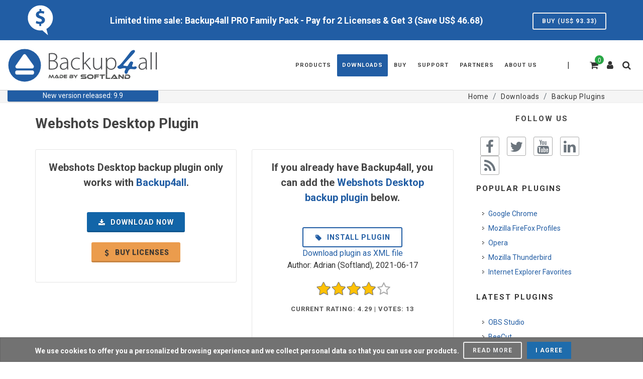

--- FILE ---
content_type: text/css
request_url: https://www.backup4all.com/lib/core/plugins/fonts/typo/mono/ibm-plex-mono.css?4h5g8r
body_size: -122
content:
/* CSS-Stylesheet (UM): ibm-plex-mono.css @ 2023-08-10 10:36:23 +0000 */
@font-face{font-family:'IBM Plex Mono';font-style:normal;font-weight:400;src:local('IBM Plex Mono'),local('IBMPlexMono'),url('ibm-plex-mono-regular.woff2') format('woff2'),url('ibm-plex-mono-regular.ttf') format('truetype');font-display:swap;text-rendering:auto}@font-face{font-family:'IBM Plex Mono';font-style:normal;font-weight:600;src:local('IBM Plex Mono SemiBold'),local('IBMPlexMono-SemiBold'),url('ibm-plex-mono-semibold.woff2') format('woff2'),url('ibm-plex-mono-semibold.ttf') format('truetype');font-display:swap;text-rendering:auto}@font-face{font-family:'IBM Plex Mono';font-style:italic;font-weight:400;src:local('IBM Plex Mono Italic'),local('IBMPlexMono-Italic'),url('ibm-plex-mono-italic.woff2') format('woff2'),url('ibm-plex-mono-italic.ttf') format('truetype');font-display:swap;text-rendering:auto}@font-face{font-family:'IBM Plex Mono';font-style:italic;font-weight:600;src:local('IBM Plex Mono SemiBold Italic'),local('IBMPlexMono-SemiBoldItalic'),url('ibm-plex-mono-semibold-italic.woff2') format('woff2'),url('ibm-plex-mono-semibold-italic.ttf') format('truetype');font-display:swap;text-rendering:auto}
/* #END */


--- FILE ---
content_type: text/javascript
request_url: https://www.backup4all.com/etc/templates/backup4all/js/social-api-func.js?4h5g8r
body_size: 39
content:
// JS-Script (UM): social-api-func.js @ 2023-08-10 10:35:44 +0000
var MySocialNotifyOK=function(t,i){if(typeof i==="undefined"){i=2e3}SEMICOLON.widget.notifications("top-right","success",""+t,i,true)};var MySocialNotifyFail=function(t){if(typeof timeout==="undefined"){timeout=2e3}SEMICOLON.widget.notifications("top-right","error",""+t,timeout,true)};var MySocialNotifyWarning=function(t){if(typeof timeout==="undefined"){timeout=2e3}SEMICOLON.widget.notifications("top-right","warning",t,timeout,true)};function Logout(){var t=SmartJS_BrowserUtils.Ajax_XHR_Request_From_URL("index.php?page=weblogin.login&action=logout&lang="+SmartJS_CoreUtils.escape_url(smartAppLanguage),"POST","json","");t.done(function(t){if(t.hasOwnProperty("status")&&t.hasOwnProperty("message")){if(t.status=="OK"){MySocialNotifyOK(t.message)}else{MySocialNotifyFail(t.message)}}SmartJS_BrowserUtils.RedirectDelayedToURL(smartAppCrrDomainName,1500)}).fail(function(t){MySocialNotifyFail(t.message);SmartJS_BrowserUtils.RedirectDelayedToURL(smartAppCrrDomainName,1500)})}
// #END


--- FILE ---
content_type: text/javascript
request_url: https://www.backup4all.com/etc/templates/backup4all/b4all.js?4h5g8r
body_size: 48434
content:
// [@[#[!SF.DEV-ONLY!]#]@]
/* mmUnion.JS# */

//=== lib/js/jquery/growl/jquery.toastr.js
// JS-Script (UM): jquery.toastr.js @ 2023-08-10 10:37:12 +0000
(function(e){e(["jquery"],function(V){return function(){var H;var t;var y=0;var e={options:{},notify:l,clear:a,remove:o,subscribe:n,getContainer:I,translateCssClasses:i,version:"3.1.7"};var E;return e;function I(e,t){if(!e){e=x()}H=V("#"+e.containerId);if(H.length){return H}if(t){H=u(e)}return H}function n(e){t=e}function i(e){e=String(e||"");e=e.replace("gritter-","");e=e.replace("toast-","");switch(e){case"dark":case"black":case"darknote":e="toast-darknote";break;case"neutral":case"white":case"notice":e="toast-notice";break;case"summer":case"light":e="toast-light";break;case"blue":case"info":e="toast-info";break;case"green":case"success":e="toast-success";break;case"yellow":case"warning":e="toast-warning";break;case"red":case"error":e="toast-error";break;case"pink":case"colored":e="toast-colored";break;default:e="toast"}return String(e)}function a(e,t){var n=x();if(!H){I(n)}if(!r(e,n,t)){s(n)}}function o(e){var t=x();if(!H){I(t)}if(e&&V(":focus",e).length===0){M(e);return}if(H.children().length){H.remove()}}function s(e){var t=H.children();for(var n=t.length-1;n>=0;n--){r(V(t[n]),e)}}function r(e,t,n){var i=n&&n.force?n.force:false;if(e&&(i||V(":focus",e).length===0)){e[t.hideMethod]({duration:t.hideDuration,easing:t.hideEasing,complete:function(){M(e)}});return true}return false}function u(e){H=V("<div></div>").attr("id",e.containerId).addClass(e.positionClass).attr("aria-live","polite").attr("role","alert");H.appendTo(V(e.target));return H}function d(){return{title:"",message:"",timeOut:6e3,appearanceClass:"",closeButton:true,closeHtml:'<button type="button">&times;</button>',progressBar:true,onBeforeVisible:undefined,onVisible:undefined,onBeforeHidden:undefined,onHidden:undefined,newestOnTop:true,preventDuplicates:false,tapToDismiss:false,containerId:"toast-container",toastClass:"toast",positionClass:"toast-top-right",titleClass:"toast-title",messageClass:"toast-message",showMethod:"fadeIn",showDuration:300,showEasing:"swing",hideMethod:"fadeOut",hideDuration:1e3,hideEasing:"swing",target:"body",debug:false}}function O(e){if(!t){return}t(e)}function l(e){var t=x();t=V.extend(t,e);if(C(t)){return}y++;H=I(t,true);var n="<div></div>";var i=null;var a=V(n);var o=V(n);var s=V(n);var r=V(n);var u=V(t.closeHtml);var d={intervalId:null,hideEta:null,maxHideTime:null};var l={toastId:y,state:"visible",startTime:new Date,options:t};g(t);m(t);v(t);b(t);w(t);h(t);p();c();O(l);if(t.debug&&console){console.log(l)}return a;function c(){a.hover(k,T);if(t.tapToDismiss){a.click(B)}if(t.closeButton&&u){u.click(function(e){if(e.stopPropagation){e.stopPropagation()}else if(e.cancelBubble!==undefined&&e.cancelBubble!==true){e.cancelBubble=true}B(true)})}}function f(){if(t.timeOut>0){i=setTimeout(B,t.timeOut);d.maxHideTime=parseFloat(t.timeOut);d.hideEta=(new Date).getTime()+d.maxHideTime;if(t.progressBar){d.intervalId=setInterval(D,10)}}}function p(){a.hide();if(t.onBeforeVisible&&typeof t.onBeforeVisible=="function"){t.onBeforeVisible()}a[t.showMethod]({duration:t.showDuration,easing:t.showEasing,complete:t.onVisible});f()}function g(e){if(e.appearanceClass!=""){a.addClass(e.appearanceClass)}else{a.addClass(e.toastClass)}}function h(e){if(e.newestOnTop===true){H.prepend(a)}else{H.append(a)}}function m(e){if(e.title!=""){o.append(e.title).addClass(e.titleClass);a.append(o)}}function v(e){if(e.message!=""){s.append(e.message).addClass(e.messageClass);a.append(s)}}function b(e){if(e.closeButton===true){u.addClass("toast-close-button").attr("role","button");a.prepend(u)}}function w(e){if(e.progressBar===true){r.addClass("toast-progress");a.prepend(r)}}function C(e){if(e.preventDuplicates){if(e.message===E){return true}else{E=e.message}}return false}function B(e){if(V(":focus",a).length&&!e){return}clearTimeout(d.intervalId);return a[t.hideMethod]({duration:t.hideDuration,easing:t.hideEasing,complete:function(){if(t.onBeforeHidden&&typeof t.onBeforeHidden=="function"&&l.state!=="hidden"){t.onBeforeHidden()}M(a);l.state="hidden";l.endTime=new Date;if(t.onHidden&&typeof t.onHidden=="function"&&l.state==="hidden"){t.onHidden()}O(l)}})}function T(){f()}function k(){clearTimeout(i);d.hideEta=0;a.stop(true,true)[t.showMethod]({duration:t.showDuration,easing:t.showEasing})}function D(){var e=(d.hideEta-(new Date).getTime())/d.maxHideTime*100;r.width(e+"%")}}function x(){return V.extend({},d(),e.options)}function M(e){if(!H){H=I()}if(e.is(":visible")){return}e.remove();e=null;if(H.children().length===0){H.remove();E=undefined}}}()})})(typeof define==="function"&&define.amd?define:function(e,t){jQuery.toastr=t(window["jQuery"])});
// #END

;
//=== lib/js/framework/smart-framework.pak.js
// JS-Script (UM): smart-framework.pak.js @ 2023-08-10 10:36:34 +0000
const smartJ$Utils=new class{constructor(){"use strict";const _N$="smartJ$Utils";const _C$=this;const _p$=console;let SECURED=false;_C$.secureClass=()=>{if(SECURED===true){_p$.warn(_N$,"Class is already SECURED")}else{SECURED=true;Object.freeze(_C$)}};const debug=false;const evalJsFxCode=(fxContext,jsCode,alertErr=false)=>{if(jsCode!=undefined){const _m$="evalJsFxCode";const errMsg="Js Code Eval FAILED";const errHint="See the javascript console for more details ...";fxContext=stringPureVal(fxContext);if(typeof jsCode==="function"){try{jsCode()}catch(err){_p$.error(_N$,_m$,"ERR:",errMsg,"Context:",fxContext,"[F]","JS Errors:",err);if(alertErr===true){alert("JS Errors: "+errMsg+" in [F] Context: "+fxContext+"\n"+errHint)}return false}}else{jsCode=stringPureVal(jsCode,true);if(stringIStartsWith(jsCode,"javascript:")){jsCode=jsCode.substr(11);jsCode=stringTrim(jsCode)}if(typeof jsCode==="string"&&jsCode!="undefined"&&jsCode!=""){try{eval("(() => { "+"\n"+" 'use strict';"+"\n"+String(jsCode)+"\n"+" })();")}catch(err){_p$.error(_N$,_m$,"ERR:",errMsg,"Context:",fxContext,"[S]","JS Errors:",err);if(alertErr===true){alert("JS Errors: "+errMsg+" in [S] Context: "+fxContext+"\n"+errHint)}return false}}}}return true};_C$.evalJsFxCode=evalJsFxCode;const isFiniteNumber=e=>!!(typeof e!="number")?false:!!(Number.isFinite(e)&&!Number.isNaN(e));_C$.isFiniteNumber=isFiniteNumber;const stringPureVal=(e,t)=>{if(typeof e=="undefined"||e===undefined||e===null||e===false||typeof e==="object"||typeof e==="function"){e=""}else if(e===true){e="1"}else{e=String(e)}if(t===true){e=stringTrim(e)}return String(e)};_C$.stringPureVal=stringPureVal;const stringTrim=e=>{e=String(e==undefined?"":e);if(e==""){return""}return String(e.replace(/^\s\s*/,"").replace(/\s\s*$/,""))};_C$.stringTrim=stringTrim;const stringUcFirst=e=>{e=String(e==undefined?"":e);if(e==""){return""}if(e.length>1){return String(e.charAt(0).toUpperCase()+e.substr(1))}else{return String(e.toUpperCase())}};_C$.stringUcFirst=stringUcFirst;const stringUcWords=e=>{e=String(e==undefined?"":e);if(e==""){return""}return String(e.toLowerCase().replace(/^(.)|\s+(.)/g,e=>e?String(e).toUpperCase():""))};_C$.stringUcWords=stringUcWords;const stringReplaceAll=(e,t,r)=>{r=String(r==undefined?"":r);if(r==""){return""}return String(r.split(e).join(t))};_C$.stringReplaceAll=stringReplaceAll;const stringIReplaceAll=function(t,r,n){n=String(n==undefined?"":n);if(n==""){return""}if(typeof t==="string"&&typeof r==="string"){t=t.toLowerCase();let e=-1;while((e=n.toLowerCase().indexOf(t,e>=0?e+r.length:0))!==-1){n=String(n.substring(0,e)+r+n.substring(e+t.length))}}return String(n)};_C$.stringIReplaceAll=stringIReplaceAll;const stringRegexMatchAll=function(r,n){r=String(r==undefined?"":r);if(r==""){return[]}if(n==undefined){return[]}if(!(n instanceof RegExp)){_p$.error(_N$,"ERR: stringRegexMatchAll: 2nd param must be a Regex and is not");return[]}let i=[];if(String.prototype.matchAll){try{i=Array.from(r.matchAll(n))}catch(e){_p$.error(_N$,"ERR: stringRegexMatchAll (1):",e);return[]}}else{const s=()=>{const e=8e5;const t=1e5;const r=t*10;let n=e;if(n<t){n=t}else if(n>r){n=r}return n};const o=s();let e=null;let t=0;try{while((e=n.exec(r))!==null){if(e.index===n.lastIndex){n.lastIndex++}i.push(e);t++;if(t>=o){_p$.warn(_N$,"WARN: stringRegexMatchAll hardlimit loop (2). Max recursion depth is",o);break}}}catch(e){_p$.error(_N$,"ERR: stringRegexMatchAll (2):",e);return[]}}return i};_C$.stringRegexMatchAll=stringRegexMatchAll;const strContains=(e,t,r=0,n=false)=>{e=String(e==undefined?"":e);if(e==""){return false}t=String(t==undefined?"":t);if(t==""){return false}if(r==undefined){r=0}r=format_number_int(r);if(r<0){_p$.error(_N$,"ERR: stringContains: Position is Negative:",r);return false}if(n===true){e=e.toLowerCase();t=t.toLowerCase()}return!!e.includes(t,r)};const stringContains=(e,t,r=0)=>!!strContains(e,t,r,false);_C$.stringContains=stringContains;const stringIContains=(e,t,r=0)=>!!strContains(e,t,r,true);_C$.stringIContains=stringIContains;const strStartsWith=(e,t,r=false)=>{e=String(e==undefined?"":e);if(e==""){return false}t=String(t==undefined?"":t);if(t==""){return false}if(r===true){e=e.toLowerCase();t=t.toLowerCase()}return!!e.startsWith(t,0)};const stringStartsWith=(e,t)=>!!strStartsWith(e,t,false);_C$.stringStartsWith=stringStartsWith;const stringIStartsWith=(e,t)=>!!strStartsWith(e,t,true);_C$.stringIStartsWith=stringIStartsWith;const strEndsWith=(e,t,r=false)=>{e=String(e==undefined?"":e);if(e==""){return false}t=String(t==undefined?"":t);if(t==""){return false}if(r===true){e=e.toLowerCase();t=t.toLowerCase()}return!!e.endsWith(t)};const stringEndsWith=(e,t)=>!!strEndsWith(e,t,false);_C$.stringEndsWith=stringEndsWith;const stringIEndsWith=(e,t)=>!!strEndsWith(e,t,true);_C$.stringIEndsWith=stringIEndsWith;const preg_quote=e=>{e=String(e==undefined?"":e);if(e==""){return""}return String(e.replace(/([\\\.\+\*\?\[\^\]\$\(\)\{\}\=\!\<\>\|\:\-\#])/g,"\\$1"))};_C$.preg_quote=preg_quote;const stringSplitbyChar=function(e,t){e=String(e==undefined?"":e);if(e==""){return[]}t=String(t==undefined?"":t);let r=false;switch(t){case"=":r=true;break;case":":r=true;break;case";":r=true;break;case",":r=true;break;default:r=false}if(!r){return[]}r=new RegExp("\\s*"+preg_quote(t)+"\\s*");e=stringTrim(e);return e.split(r)};const stringSplitbyEqual=e=>stringSplitbyChar(e,"=");_C$.stringSplitbyEqual=stringSplitbyEqual;const stringSplitbyColon=e=>stringSplitbyChar(e,":");_C$.stringSplitbyColon=stringSplitbyColon;const stringSplitbySemicolon=e=>stringSplitbyChar(e,";");_C$.stringSplitbySemicolon=stringSplitbySemicolon;const stringSplitbyComma=e=>stringSplitbyChar(e,",");_C$.stringSplitbyComma=stringSplitbyComma;const arrayGetFirst=e=>e instanceof Array?e.shift():null;_C$.arrayGetFirst=arrayGetFirst;const arrayGetLast=e=>e instanceof Array?e.pop():null;_C$.arrayGetLast=arrayGetLast;const format_number_float=(e,t=true)=>{if(e==undefined){e=0}e=Number(e);e=isFiniteNumber(e)?e:0;if(t!==true){if(e<0){e=0}}e=Number(e);return isFiniteNumber(e)?e:0};_C$.format_number_float=format_number_float;const format_number_int=(e,t=true)=>{if(e==undefined){e=0}e=Number(e);e=isFiniteNumber(e)?Math.round(e):0;if(!Number.isInteger(e)){e=0}if(t!==true){if(e<0){e=0}}if(!Number.isSafeInteger(e)){if(e>0){e=Number.MAX_SAFE_INTEGER}else if(e<0){e=Number.MIN_SAFE_INTEGER}}e=Number(e);return isFiniteNumber(e)&&Number.isInteger(e)?e:0};_C$.format_number_int=format_number_int;const format_number_dec=(e,t=2,r=true,n=false)=>{if(e==undefined){e=0}if(t==undefined){t=2}t=format_number_int(t,false);if(t<1){t=1}else if(t>13){t=13}if(r!==false){r=true}if(n!==true){n=false}e=format_number_float(e,r);if(r!==true){if(e<0){e=0}}e=e.toFixed(t);if(n!==false){e=Number.parseFloat(e)}return String(e)};_C$.format_number_dec=format_number_dec;const stripslashes=function(e){e=String(e==undefined?"":e);if(e==""){return""}const t=(e,t)=>{switch(t){case"\\":return"\\";case"0":return"\0";case"":return"";default:return String(t)}};return String(e.replace(/\\(.?)/g,t))};_C$.stripslashes=stripslashes;const addcslashes=function(e,t){e=String(e==undefined?"":e);if(e==""){return""}t=String(t==undefined?"":t);if(t==""){return""}let r="",n=[],i=0,s=0,o="",a="",l="",c="",u="",f=0,g=0,d=0,p=0,m=0,_=[],h="";const $=/%([\dA-Fa-f]+)/g;const C=(e,t)=>{if((e=String(e)).length<t){return new Array(++t-e.length).join("0")+e}return e};for(i=0;i<t.length;i++){o=t.charAt(i);a=t.charAt(i+1);if(o==="\\"&&a&&/\d/.test(a)){l=t.slice(i+1).match(/^\d+/)[0];d=l.length;p=i+d+1;if(t.charAt(p)+t.charAt(p+1)===".."){f=l.charCodeAt(0);if(/\\\d/.test(t.charAt(p+2)+t.charAt(p+3))){c=t.slice(p+3).match(/^\d+/)[0];i+=1}else if(t.charAt(p+2)){c=t.charAt(p+2)}else{_p$.error(_N$,"ERR: addcslashes: Range with no end point (1)")}g=c.charCodeAt(0);if(g>f){for(s=f;s<=g;s++){n.push(String.fromCharCode(s))}}else{n.push(".",l,c)}i+=c.length+2}else{u=String.fromCharCode(parseInt(l,8));n.push(u)}i+=d}else if(a+t.charAt(i+2)===".."){l=o;f=l.charCodeAt(0);if(/\\\d/.test(t.charAt(i+3)+t.charAt(i+4))){c=t.slice(i+4).match(/^\d+/)[0];i+=1}else if(t.charAt(i+3)){c=t.charAt(i+3)}else{_p$.error(_N$,"ERR: addcslashes: Range with no end point (2)")}g=c.charCodeAt(0);if(g>f){for(s=f;s<=g;s++){n.push(String.fromCharCode(s))}}else{n.push(".",l,c)}i+=c.length+2}else{n.push(o)}}for(i=0;i<e.length;i++){o=e.charAt(i);if(n.indexOf(o)!==-1){r+="\\";m=o.charCodeAt(0);if(m<32||m>126){switch(o){case"\n":r+="n";break;case"\t":r+="t";break;case"\r":r+="r";break;case"\x07":r+="a";break;case"\v":r+="v";break;case"\b":r+="b";break;case"\f":r+="f";break;default:h=encodeURIComponent(o);let e=stringRegexMatchAll(h,$);let t;for(t=0;t<e.length;t++){if(t>0){r+="\\"}r+=C(parseInt(e[t][1],16).toString(8),3)}break}}else{r+=o}}else{r+=o}}return String(r?r:"")};_C$.addcslashes=addcslashes;const escape_css=e=>{e=String(e==undefined?"":e);if(e==""){return""}return String(addcslashes(String(e==undefined?"":e),"\0..\x1f!\"#$%&'()*+,./:;<=>?@[\\]^`{|}~"))};_C$.escape_css=escape_css;const htmlspecialchars=(e,t="ENT_COMPAT")=>{e=String(e==undefined?"":e);if(e==""){return""}t=String(t==undefined?"":t);if(t==""){t="ENT_COMPAT"}e=e.replace(/&/g,"&amp;");e=e.replace(/\</g,"&lt;");e=e.replace(/\>/g,"&gt;");if(t=="ENT_QUOTES"){e=e.replace(/"/g,"&quot;");e=e.replace(/'/g,"&#039;")}else if(t!="ENT_NOQUOTES"){e=e.replace(/"/g,"&quot;")}return String(e)};_C$.htmlspecialchars=htmlspecialchars;const escape_html=e=>String(htmlspecialchars(e,"ENT_COMPAT"));_C$.escape_html=escape_html;const escape_js=function(e){e=String(e==undefined?"":e);if(e==""){return""}const t=e=>{e=String(e==undefined?"":e);if(e==""){return""}return String("\\u"+("0000"+e.charCodeAt(0).toString(16)).slice(-4).toLowerCase())};const r=e=>{e=String(e==undefined?"":e);if(e==""){return""}switch(e){case"\b":e="\\b";break;case"\t":e="\\t";break;case"\n":e="\\n";break;case"\f":e="\\f";break;case"\r":e="\\r";break;case"\\":e="\\\\";break;default:e=t(e)}return String(e)};let n="";n=e.replace(/[\x00-\x1f\x7f-\x9f\\]/g,e=>r(e));n=n.replace(/[\u007F-\uFFFF]/g,e=>t(e));n=n.replace(/[\u0026]/g,"\\u0026");n=n.replace(/[\u0022]/g,"\\u0022");n=n.replace(/[\u0027]/g,"\\u0027");n=n.replace(/[\u003C]/g,"\\u003C");n=n.replace(/[\u003E]/g,"\\u003E");n=n.replace(/[\/]/g,"\\/");return String(n)};_C$.escape_js=escape_js;const escape_url=e=>{e=String(e==undefined?"":e);if(e==""){return""}e=String(encodeURIComponent(e));e=e.replace("!","%21");e=e.replace("'","%27");e=e.replace("(","%28");e=e.replace(")","%29");e=e.replace("*","%2A");return String(e)};_C$.escape_url=escape_url;const nl2br=e=>{e=String(e==undefined?"":e);if(e==""){return""}return String(e.replace(/\r\n/g,/\n/).replace(/\r/g,/\n/).replace(/\n/g,"<br>"))};_C$.nl2br=nl2br;const utf8_encode=function(r){r=String(r==undefined?"":r);if(r==""){return""}let n="";r=r.replace(/\r\n/g,/\n/).replace(/\r/g,/\n/);for(let t=0;t<r.length;t++){let e=r.charCodeAt(t);if(e<128){n+=String.fromCharCode(e)}else if(e>127&&e<2048){n+=String.fromCharCode(e>>6|192);n+=String.fromCharCode(e&63|128)}else{n+=String.fromCharCode(e>>12|224);n+=String.fromCharCode(e>>6&63|128);n+=String.fromCharCode(e&63|128)}}return String(n)};_C$.utf8_encode=utf8_encode;const utf8_decode=function(e){e=String(e==undefined?"":e);if(e==""){return""}let t="";let r=0;let n,i,s,o;n=i=s=o=0;while(r<e.length){n=e.charCodeAt(r);if(n<128){t+=String.fromCharCode(n);r++}else if(n>191&&n<224){s=e.charCodeAt(r+1);t+=String.fromCharCode((n&31)<<6|s&63);r+=2}else{s=e.charCodeAt(r+1);o=e.charCodeAt(r+2);t+=String.fromCharCode((n&15)<<12|(s&63)<<6|o&63);r+=3}}return String(t)};_C$.utf8_decode=utf8_decode;const deaccent_str=function(t){t=String(t==undefined?"":t);if(t==""){return""}const r="\xe1\xe2\xe3\xe4\xe5\u0101\u0103\u0105\xc1\xc2\xc3\xc4\xc5\u0100\u0102\u0104\u0107\u0109\u010d\xe7\u0106\u0108\u010c\xc7\u010f\u010e\xe8\xe9\xea\xeb\u0113\u0115\u0117\u011b\u0119\xc8\xc9\xca\xcb\u0112\u0114\u0116\u011a\u0118\u011d\u0123\u011c\u0122\u0125\u0127\u0124\u0126\xec\xed\xee\xef\u0129\u012b\u012d\u0209\u020b\u012f\xcc\xcd\xce\xcf\u0128\u012a\u012c\u0208\u020a\u012e\u0133\u0135\u0132\u0134\u0137\u0136\u013a\u013c\u013e\u0142\u0139\u013b\u013d\u0141\xf1\u0144\u0146\u0148\xd1\u0143\u0145\u0147\xf3\xf4\xf5\xf6\u014d\u014f\u0151\xf8\u0153\xd2\xd3\xd4\xd5\xd6\u014c\u014e\u0150\xd8\u0152\u0155\u0157\u0159\u0154\u0156\u0158\u0219\u015f\u0161\u015b\u015d\u0161\u0218\u015e\u0160\u015a\u015c\u0160\u021b\u0163\u0165\u021a\u0162\u0164\xf9\xfa\xfb\xfc\u0169\u016b\u016d\u016f\u0171\u0173\xd9\xda\xdb\xdc\u0168\u016a\u016c\u016e\u0170\u0172\u0175\u0174\u1e8f\u1ef3\u0177\xff\xfd\u1e8e\u1ef2\u0176\u0178\xdd\u017a\u017c\u017e\u0179\u017b\u017d";const n="aaaaaaaaAAAAAAAAccccCCCCdDeeeeeeeeeEEEEEEEEEggGGhhHHiiiiiiiiiiIIIIIIIIIIjjJJkKllllLLLLnnnnNNNNoooooooooOOOOOOOOOOrrrRRRssssssSSSSSStttTTTuuuuuuuuuuUUUUUUUUUUwWyyyyyYYYYYzzzZZZ";t=t.split("");let i=t.length;let s=new Array;let o=-1;for(let e=0;e<i;e++){o=r.indexOf(t[e]);if(o!==-1){s[e]=n.substr(o,1)}else{s[e]=t[e]}}s=s.join("");return String(s)};_C$.deaccent_str=deaccent_str;const bin2hex=function(e,t=false){e=String(e==undefined?"":e);if(e==""){return""}if(t!==true){e=String(utf8_encode(e))}let r="";let n,i,s;for(n=0,i=e.length;n<i;n++){s=e.charCodeAt(n).toString(16);r+=s.length<2?"0"+s:s}return String(r).toLowerCase()};_C$.bin2hex=bin2hex;const hex2bin=function(t,e=false){t=String(t==undefined?"":t);t=String(stringTrim(t)).toLowerCase();if(t==""){return""}let r=[],n;for(let e=0;e<t.length-1;e+=2){r.push(parseInt(t.substr(e,2),16))}if(e!==true){return String(utf8_decode(String.fromCharCode.apply(String,r)))}else{return String.fromCharCode.apply(String,r)}};_C$.hex2bin=hex2bin;let tseed=(new Date).valueOf();const uuid=function(){let t=String((tseed++).toString(36)).toUpperCase().substr(-10);if(t.length<10){for(let e=0;e<t.length;e++){if(t.length<10){t=String("0"+t)}else{break}}}return String(t)};_C$.uuid=uuid;const addToList=function(t,e,r){t=String(t==undefined?"":stringTrim(t));if(t==""){return""}e=String(e==undefined?"":e);let n=[];r=String(r==undefined?"":r);switch(r){case",":n=stringSplitbyComma(e);break;case";":n=stringSplitbySemicolon(e);break;default:_p$.error(_N$,"ERR: addToList: Invalid splitBy separator. Must be any of [,;] and is:",r);return""}let i=false;if(n.length>0){n.pop();for(let e=0;e<n.length;e++){if(n[e]==t){i=true;break}}}if(!i){n.push(t)}n.push("");return String(n.join(r+" "))};_C$.addToList=addToList;const textSort=function(i,s=false){return(e,t)=>{e[i]=String(e[i]);t[i]=String(t[i]);let r=0;let n=false;if(s===true){try{r=e[i].localeCompare(t[i]);if(r<0){r=-1}else if(r>0){r=1}else{r=0}}catch(e){n=true}}if(s!==true||n===true){r=(e[i]<t[i]?-1:e[i]>t[i])?1:0}return r}};_C$.textSort=textSort;const numericSort=r=>{return(e,t)=>{if(!isFiniteNumber(e[r])||!isFiniteNumber(t[r])){return 0}if(e[r]>t[r]){return 1}else if(e[r]<t[r]){return-1}else{return 0}}};_C$.numericSort=numericSort;const url_add_suffix=function(e,t){e=stringPureVal(e,true);t=stringPureVal(t,true);if(stringStartsWith(t,"?")||stringStartsWith(t,"&")){t=stringPureVal(t.substring(1),true)}if(t==""){return String(e)}let r="";if(stringContains(e,"?")){r="&"}else{r="?"}return String(e+r+t)};_C$.url_add_suffix=url_add_suffix;const create_slug=(e,t=false,r=0)=>{e=stringPureVal(e,true);if(e==""){return""}e=String(deaccent_str(stringTrim(e)));e=e.replace(/[^a-zA-Z0-9_\-]/g,"-");e=e.replace(/[\-]+/g,"-");e=e.replace(/^[\-]+/,"").replace(/[\-]+$/,"");e=String(stringTrim(e));if(t===true){e=e.toLowerCase()}r=format_number_int(r,false);if(r>0){e=e.substr(0,r);e=e.replace(/(\-)+$/,"")}return String(e)};_C$.create_slug=create_slug;const create_htmid=e=>{e=stringPureVal(e,true);if(e==""){return""}e=e.replace(/[^a-zA-Z0-9_\-]/g,"");e=stringTrim(e);return String(e)};_C$.create_htmid=create_htmid;const create_jsvar=e=>{e=stringPureVal(e,true);if(e==""){return""}e=e.replace(/[^a-zA-Z0-9_\$]/g,"");e=String(stringTrim(e));return String(e)};_C$.create_jsvar=create_jsvar;const revertNosyntaxContentMarkersTpl=e=>{if(typeof e!=="string"){return""}e=String(e);e=stringReplaceAll("\uff3b"+"###","["+"###",e);e=stringReplaceAll("###"+"\uff3d","###"+"]",e);e=stringReplaceAll("\uff3b"+"%%%","["+"%%%",e);e=stringReplaceAll("%%%"+"\uff3d","%%%"+"]",e);e=stringReplaceAll("\uff3b"+"@@@","["+"@@@",e);e=stringReplaceAll("@@@"+"\uff3d","@@@"+"]",e);e=stringReplaceAll("\uff3b"+":::","["+":::",e);e=stringReplaceAll(":::"+"\uff3d",":::"+"]",e);return String(e)};_C$.revertNosyntaxContentMarkersTpl=revertNosyntaxContentMarkersTpl;const prepareNosyntaxContentMarkersTpl=e=>{if(typeof e!=="string"){return""}e=String(e);e=stringReplaceAll("["+"###","\uff3b"+"###",e);e=stringReplaceAll("###"+"]","###"+"\uff3d",e);e=stringReplaceAll("["+"%%%","\uff3b"+"%%%",e);e=stringReplaceAll("%%%"+"]","%%%"+"\uff3d",e);e=stringReplaceAll("["+"@@@","\uff3b"+"@@@",e);e=stringReplaceAll("@@@"+"]","@@@"+"\uff3d",e);e=stringReplaceAll("["+":::","\uff3b"+":::",e);e=stringReplaceAll(":::"+"]",":::"+"\uff3d",e);return String(e)};_C$.prepareNosyntaxContentMarkersTpl=prepareNosyntaxContentMarkersTpl;const prepareNosyntaxHtmlMarkersTpl=e=>{if(typeof e!=="string"){return""}e=String(e);e=stringReplaceAll("["+"###","&lbrack;&num;&num;&num;",e);e=stringReplaceAll("###"+"]","&num;&num;&num;&rbrack;",e);e=stringReplaceAll("["+"%%%","&lbrack;&percnt;&percnt;&percnt;",e);e=stringReplaceAll("%%%"+"]","&percnt;&percnt;&percnt;&rbrack;",e);e=stringReplaceAll("["+"@@@","&lbrack;&commat;&commat;&commat;",e);e=stringReplaceAll("@@@"+"]","&commat;&commat;&commat;&rbrack;",e);e=stringReplaceAll("["+":::","&lbrack;&colon;&colon;&colon;",e);e=stringReplaceAll(":::"+"]","&colon;&colon;&colon;&rbrack;",e);e=stringReplaceAll("\uff3b"+"###","&lbrack;&num;&num;&num;",e);e=stringReplaceAll("###"+"\uff3d","&num;&num;&num;&rbrack;",e);e=stringReplaceAll("\uff3b"+"%%%","&lbrack;&percnt;&percnt;&percnt;",e);e=stringReplaceAll("%%%"+"\uff3d","&percnt;&percnt;&percnt;&rbrack;",e);e=stringReplaceAll("\uff3b"+"@@@","&lbrack;&commat;&commat;&commat;",e);e=stringReplaceAll("@@@"+"\uff3d","&commat;&commat;&commat;&rbrack;",e);e=stringReplaceAll("\uff3b"+":::","&lbrack;&colon;&colon;&colon;",e);e=stringReplaceAll(":::"+"\uff3d","&colon;&colon;&colon;&rbrack;",e);return String(e)};_C$.prepareNosyntaxHtmlMarkersTpl=prepareNosyntaxHtmlMarkersTpl;const renderMarkersTpl=function(g,d,e=false,t=false){if(typeof g==="string"&&typeof d==="object"){if(e===true){g=String(decodeURIComponent(g))}if(t===true){g=String(revertNosyntaxContentMarkersTpl(g))}g=stringTrim(g);if(stringContains(g,"["+"%%%COMMENT%%%"+"]")&&stringContains(g,"["+"%%%/COMMENT%%%"+"]")){let t=[];t=g.split("["+"%%%COMMENT%%%"+"]");for(let e=0;e<t.length;e++){if(stringContains(t[e],"["+"%%%/COMMENT%%%"+"]")){t[e]="["+"%%%COMMENT%%%"+"]"+t[e];t[e]=t[e].replace(/[\s\S]?\[\%\%\%COMMENT\%\%\%\]([\s\S]*?)\[\%\%\%\/COMMENT\%\%\%\][\s\S]?/g,"")}}g=stringTrim(t.join(""));t=null}if(g!=""){const r=/\[\#\#\#([A-Z0-9_\-\.]+)((\|[a-z0-9]+)*)\#\#\#\]/g;let f=stringRegexMatchAll(g,r);if(f.length){let t,r;let n,i,s,o,a;let l,c,u;for(let e=0;e<f.length;e++){t=f[e];if(t.length){n="";i=t[0]?String(t[0]):"";s=t[1]?String(t[1]):"";o=t[2]?String(t[2]):"";a=[];if(i!=null&&i!=""&&s!=null&&s!=""&&stringContains(g,i)){if(s in d){n=d[s]?d[s]:"";n=String(n);n=String(prepareNosyntaxContentMarkersTpl(n));if(o){if(stringStartsWith(o,"|")){o=o.substr(1)}if(o){a=o.split(/\|/);if(a.length){for(let e=0;e<a.length;e++){r=String("|"+String(a[e]));if(r=="|bool"){if(n){n="true"}else{n="false"}}else if(r=="|int"){n=String(format_number_int(n))}else if(r.substring(0,4)=="|dec"){l=format_number_int(r.substring(4));if(l<1){l=1}if(l>4){l=4}n=String(format_number_dec(n,l,true,false));l=null}else if(r=="|num"){n=String(format_number_float(n))}else if(r=="|idtxt"){n=String(stringReplaceAll("_","-",n));n=String(stringUcWords(n))}else if(r=="|slug"){n=String(create_slug(n,false))}else if(r=="|htmid"){n=String(create_htmid(n))}else if(r=="|jsvar"){n=String(create_jsvar(n))}else if(r.substring(0,7)=="|substr"||r.substring(0,7)=="|subtxt"){l=format_number_int(r.substring(7));if(l<1){l=1}if(l>65535){l=65535}if(l>=1&&l<=65535){c=n.length;if(r.substring(0,7)=="|subtxt"){if(l<5){l=5}l=l-3;if(c>l){n=n.substring(0,l);n=n.replace(/\s+?(\S+)?$/,"");n=String(n)+"..."}}else{if(c>l){n=n.substring(0,l)}}c=null}l=null;n=String(n)}else if(r=="|lower"){n=String(n).toLowerCase()}else if(r=="|upper"){n=String(n).toUpperCase()}else if(r=="|ucfirst"){n=String(stringUcFirst(n))}else if(r=="|ucwords"){n=String(stringUcWords(n))}else if(r=="|trim"){n=String(stringTrim(n))}else if(r=="|url"){n=String(escape_url(n))}else if(r=="|json"){u=null;try{u=JSON.parse(n)}catch(e){u=null}n=JSON.stringify(u,null,null);n=String(n);n=n.replace(/[\u0026]/g,"\\u0026");n=n.replace(/[\u003C]/g,"\\u003C");n=n.replace(/[\u003E]/g,"\\u003E");n=n.replace(/[\/]/g,"\\/");n=String(stringTrim(n));if(n==""){n="null"}}else if(r=="|js"){n=String(escape_js(n))}else if(r=="|html"){n=String(escape_html(n))}else if(r=="|css"){n=String(escape_css(n))}else if(r=="|nl2br"){n=String(nl2br(n))}else if(r=="|smartlist"){n=String(stringReplaceAll("<","\u2039",n));n=String(stringReplaceAll(">","\u203a",n))}else if(r=="|syntaxhtml"){n=String(prepareNosyntaxHtmlMarkersTpl(n))}else if(r=="|hex"){n=String(bin2hex(n))}else{_p$.warn(_N$,"WARN: renderMarkersTpl: {### Invalid or Undefined Escaping for Marker: "+r+" - detected in Replacement Key: "+i+" @ "+n+" detected in Template: ^"+"\n"+g.substr(0,512)+"$(0..512)... ###}")}}}}}g=stringReplaceAll(i,n,g)}}}t=null;r=null;n=null;i=null;s=null;o=null;a=null}}f=null;if(stringContains(g,"["+"%%%|")){g=stringReplaceAll("["+"%%%|SB-L%%%"+"]","\uff3b",g);g=stringReplaceAll("["+"%%%|SB-R%%%"+"]","\uff3d",g);g=stringReplaceAll("["+"%%%|R%%%"+"]","\r",g);g=stringReplaceAll("["+"%%%|N%%%"+"]","\n",g);g=stringReplaceAll("["+"%%%|T%%%"+"]","\t",g);g=stringReplaceAll("["+"%%%|SPACE%%%"+"]"," ",g)}if(stringContains(g,"["+"###")){_p$.warn(_N$,"WARN: renderMarkersTpl:",stringRegexMatchAll(g,r),"{### Undefined Markers detected in Template:"+"\n"+g.substr(0,512)+"$(0..512)... ###}")}if(stringContains(g,"["+"%%%")){_p$.warn(_N$,"WARN: renderMarkersTpl: {### Undefined Marker Syntax detected in Template: ^"+"\n"+g.substr(0,512)+"$(0..512)... ###}")}if(stringContains(g,"["+"@@@")){_p$.warn(_N$,"WARN: renderMarkersTpl: {### Undefined Marker Sub-Templates detected in Template: ^"+"\n"+g.substr(0,512)+"$(0..512)... ###}")}}}else{_p$.error(_N$,"ERR: renderMarkersTpl: {### Invalid Marker-TPL Arguments ###}");g=""}return String(g)};_C$.renderMarkersTpl=renderMarkersTpl}};smartJ$Utils.secureClass();if(typeof window!="undefined"){window.smartJ$Utils=smartJ$Utils}const smartJ$Date=new class{constructor(){"use strict";const e="smartJ$Date";const t=this;const r=console;let n=false;t.secureClass=()=>{if(n===true){r.warn(e,"Class is already SECURED")}else{n=true;Object.freeze(t)}};const m=smartJ$Utils;const i=(e,t,r)=>{e=m.format_number_int(e);t=m.format_number_int(t,false);r=m.format_number_int(r,false);return $({year:e,month:t,day:r})};t.createSafeDate=i;const s=function(t){if(t instanceof Date){let e=t;t=null;t={year:e.getFullYear(),month:e.getMonth()+1,day:e.getDate()};e=null}return $(t)};t.standardizeDate=s;const o=function(t,r=false){if(t instanceof Date){let e=t;t=null;t={year:e.getFullYear(),month:e.getMonth()+1,day:e.getDate()};if(r===true){t.hour=e.getHours()||0;t.minute=e.getMinutes()||0;t.second=e.getSeconds()||0}e=null}if(r!==true){t=$(t)}const e=e=>{if(e<1){e=1}if(e<10){e="0"+String(e)}return String(e)};const n=e=>{if(e<0){e=0}if(e<10){e="0"+String(e)}return String(e)};let i=String(t.year);let s=String(e(t.month));let o=String(e(t.day));if(r===true){return String(i+"-"+s+"-"+o+" "+n(t.hour||0)+":"+n(t.minute||0)+":"+n(t.second||0))}else{return String(i+"-"+s+"-"+o)}};t.getIsoDate=o;const a=function(e,t){let r=y(e.year,e.month,e.day);let n=y(t.year,t.month,t.day);return n-r};t.calculateDaysOffset=a;const l=(e,t)=>(t.year-e.year)*12+(t.month-e.month);t.calculateMonthsOffset=l;const c=function(e,t){t=m.format_number_int(t);let r=$(e);r.year+=t;r=C(r);return r};t.addYears=c;const u=function(e,t){t=m.format_number_int(t);let r=$(e);r.month+=t;const n=function(e){let t=w(e.month);e.year+=t;e.month-=t*12;return e};r=n(r);r=C(r);return r};t.addMonths=u;const f=function(e,t){t=m.format_number_int(t);let r=$(e);let n=y(r.year,r.month,r.day);return S(n+t)};t.addDays=f;const g=function(e){e=m.format_number_int(e);let t=true;if(e%4!==0){t=false}else if(e%400==0){t=true}else if(e%100==0){t=false}return t};t.isLeapYear=g;const d=function(e,t){e=m.format_number_int(e);t=m.format_number_int(t);const r=[31,28,31,30,31,30,31,31,30,31,30,31];let n=r[t-1];if(t===2&&g(e)){n=29}return n};t.daysInMonth=d;const p=function(r,e,t){r=m.stringPureVal(r,true);if(r==""){r="yy-mm-dd"}if(!e){return""}const n={monthNames:["January","February","March","April","May","June","July","August","September","October","November","December"],monthNamesShort:["Jan","Feb","Mar","Apr","May","Jun","Jul","Aug","Sep","Oct","Nov","Dec"],dayNames:["Sunday","Monday","Tuesday","Wednesday","Thursday","Friday","Saturday"],dayNamesShort:["Sun","Mon","Tue","Wed","Thu","Fri","Sat"]};let i,s=(t?t.dayNamesShort:null)||n.dayNamesShort,o=(t?t.dayNames:null)||n.dayNames,a=(t?t.monthNamesShort:null)||n.monthNamesShort,l=(t?t.monthNames:null)||n.monthNames,c=((1970-1)*365+Math.floor(1970/4)-Math.floor(1970/100)+Math.floor(1970/400))*24*60*60*1e7,u="",f=false;const g=function(e){let t=i+1<r.length&&r.charAt(i+1)===e;if(t){i++}return t};const d=function(e,t,r){let n=String(t);if(g(e)){while(n.length<r){n="0"+n}}return n};const p=(e,t,r,n)=>g(e)?n[t]:r[t];if(e){for(i=0;i<r.length;i++){if(f){if(r.charAt(i)==="'"&&!g("'")){f=false}else{u+=r.charAt(i)}}else{switch(r.charAt(i)){case"d":u+=d("d",e.getDate(),2);break;case"D":u+=p("D",e.getDay(),s,o);break;case"o":u+=d("o",Math.round((new Date(e.getFullYear(),e.getMonth(),e.getDate()).getTime()-new Date(e.getFullYear(),0,0).getTime())/864e5),3);break;case"m":u+=d("m",e.getMonth()+1,2);break;case"M":u+=p("M",e.getMonth(),a,l);break;case"y":u+=g("y")?e.getFullYear():(e.getFullYear()%100<10?"0":"")+e.getFullYear()%100;break;case"@":u+=e.getTime();break;case"!":u+=e.getTime()*1e4+c;break;case"'":if(g("'")){u+="'"}else{f=true}break;default:u+=r.charAt(i)}}}}return String(u)};t.formatDate=p;const _=function(e,a){if(a==undefined||a=="undefined"||a==""||!a){a=null}const t=e=>{if(!e){return null}e.setHours(e.getHours()>12?e.getHours()+2:0);return e};const r=function(e){let t=new Date;t.setDate(t.getDate()+e);return t};const n=function(e){let t=null;if(e){t=a}if(t==null){t=new Date}let r=t.getFullYear(),n=t.getMonth(),i=t.getDate();let s=/([+\-]?[0-9]+)\s*(d|D|w|W|m|M|y|Y)?/g,o=s.exec(e);while(o){switch(o[2]||"d"){case"d":case"D":i+=parseInt(o[1],10);break;case"w":case"W":i+=parseInt(o[1],10)*7;break;case"m":case"M":n+=parseInt(o[1],10);i=Math.min(i,new Date(r,n+1,0).getDate());break;case"y":case"Y":r+=parseInt(o[1],10);i=Math.min(i,new Date(r,n+1,0).getDate());break}o=s.exec(e)}return new Date(r,n,i)};let i=e==null||e===""?a:typeof e==="string"?n(e):typeof e==="number"?!m.isFiniteNumber(e)?a:r(e):new Date(e.getTime());i=i&&i.toString()==="Invalid Date"?a:i;if(i){i.setHours(0);i.setMinutes(0);i.setSeconds(0);i.setMilliseconds(0)}return t(i)};t.determineDate=_;const h=e=>{e=m.format_number_int(e,false);if(e<=0){return"Now..."}const t=Math.floor(e/(3600*24));const r=Math.floor(e%(3600*24)/3600);const n=Math.floor(e%3600/60);const i=Math.floor(e%60);let s="";if(t>0){s+=t+"d "}if(r>0){s+=r+"h "}if(n>0){s+=n+"m "}s+=i+"s";return String(s)};t.prettySecondsToDHMS=h;const $=function(e){let t=w(e.month);let r=e.year+t;let n=e.month-t*12;return S(y(r,n,e.day))};const C=e=>{e.day=Math.min(e.day,d(e.year,e.month));return e};const w=function(e){let t=0;if(e>12){t=Math.ceil(e/12)-1}else if(e<1){t=Math.floor((e-1)/12)}return t};const S=function(e){e+=719468;let t=(e>=0?e:e-146096)/146097|0;let r=e-t*146097;let n=Math.floor((r-Math.floor(r/1460)+Math.floor(r/36524)-Math.floor(r/146096))/365);let i=n+t*400;let s=r-(365*n+Math.floor(n/4)-Math.floor(n/100));let o=Math.floor((5*s+2)/153);let a=s-Math.floor((153*o+2)/5)+1;let l=o+(o<10?3:-9);return{year:i+(l<=2),month:l,day:a}};const y=function(e,t,r){e-=t<=2;let n=(e>=0?e:e-399)/400|0;let i=e-n*400;let s=Math.floor((153*(t+(t>2?-3:9))+2)/5)+r-1;let o=i*365+Math.floor(i/4)-Math.floor(i/100)+s;return n*146097+o-719468}}};smartJ$Date.secureClass();if(typeof window!="undefined"){window.smartJ$Date=smartJ$Date}const smartJ$TestCrypto=new class{constructor(){"use strict";const t="smartJ$TestCrypto";const e=this;const r=console;let n=false;e.secureClass=()=>{if(n===true){r.warn(t,"Class is already SECURED")}else{n=true;Object.freeze(e)}};const i=e=>{r.error(t,"ERR: Browser FAILED with:",e)};e.raiseError=i;const s=()=>{return"VW5pY29kZSBTdHJpbmc6CQnFn8WexaPFosSDxILDrsOOw6LDgsiZyJjIm8iaICgwNS0wOSM="};e.testBase64=s;const o=(e=false)=>{if(e===true){return"01hcnnc"}else{return"055757b8"}};e.testCRC32B=o;const a=(e=false)=>{if(e===true){return"PW7773idgEOjkmVB/rmhjA=="}else{return"3d6efbef789d8043a3926541feb9a18c"}};e.testMD5=a;const l=(e=false)=>{if(e===true){return"WgoSffvbg0kbn7wO453JRwZsQmw="}else{return"5a0a127dfbdb83491b9fbc0ee39dc947066c426c"}};e.testSHA1=l;const c=(e=false)=>{if(e===true){return"GTvIwHM9xKaYl7+tgXkV22cyONrQnWDMkSm7PMsiVKg="}else{return"193bc8c0733dc4a69897bfad817915db673238dad09d60cc9129bb3ccb2254a8"}};e.testSHA256=c;const u=(e=false)=>{if(e===true){return"tRt7Uw8rciM8Vf4P08PES7q+TbboJq/Fi0hmilLqef5fvSclO5iu287kAdu4qgCpcFbdCIpWtEugozIN8ttcHg=="}else{return"b51b7b530f2b72233c55fe0fd3c3c44bbabe4db6e826afc58b48668a52ea79fe5fbd27253b98aedbcee401dbb8aa00a97056dd088a56b44ba0a3320df2db5c1e"}};e.testSHA512=u;const f=()=>{return"Unicode String:\t\t\u015f\u015e\u0163\u0162\u0103\u0102\xee\xce\xe2\xc2\u0219\u0218\u021b\u021a (05-09#"};e.unicodeString=f}};smartJ$TestCrypto.secureClass();if(typeof window!="undefined"){window.smartJ$TestCrypto=smartJ$TestCrypto}const smartJ$Base64=new class{constructor(){"use strict";const e="smartJ$Base64";const t=this;const r=console;let n=false;t.secureClass=()=>{if(n===true){r.warn(e,"Class is already SECURED")}else{n=true;Object.freeze(t)}};const g=smartJ$Utils;const i=smartJ$TestCrypto;let s=false;let o=false;const a=function(e,t=false){if(s!==true){if(c(i.unicodeString())==i.testBase64()){s=true}else{i.raiseError("Base64/Encode");return""}}return String(c(e,t))};t.encode=a;const l=function(e,t=false){if(o!==true){if(u(i.testBase64())==i.unicodeString()){o=true}else{i.raiseError("Base64/Decode");return""}}return String(u(e,t))};t.decode=l;const d="ABCDEFGHIJKLMNOPQRSTUVWXYZabcdefghijklmnopqrstuvwxyz0123456789+/=";const c=function(e,t){e=g.stringPureVal(e);if(e==""){return""}if(t!==true){e=g.utf8_encode(e)}const r=String(d);let n="";let i,s,o;let a,l,c,u;let f=0;do{i=e.charCodeAt(f++);s=e.charCodeAt(f++);o=e.charCodeAt(f++);a=i>>2;l=(i&3)<<4|s>>4;c=(s&15)<<2|o>>6;u=o&63;if(isNaN(s)){c=u=64}else if(isNaN(o)){u=64}n=n+r.charAt(a)+r.charAt(l)+r.charAt(c)+r.charAt(u)}while(f<e.length);return String(n)};const u=function(e,t){e=g.stringPureVal(e);if(e==""){return""}const r=String(d);let n="";let i,s,o;let a,l,c,u;let f=0;e=e.replace(/[^A-Za-z0-9\+\/\=]/g,"");do{a=r.indexOf(e.charAt(f++));l=r.indexOf(e.charAt(f++));c=r.indexOf(e.charAt(f++));u=r.indexOf(e.charAt(f++));i=a<<2|l>>4;s=(l&15)<<4|c>>2;o=(c&3)<<6|u;n=n+String.fromCharCode(i);if(c!=64){n=n+String.fromCharCode(s)}if(u!=64){n=n+String.fromCharCode(o)}}while(f<e.length);if(t!==true){n=g.utf8_decode(n)}return String(n)}}};smartJ$Base64.secureClass();if(typeof window!="undefined"){window.smartJ$Base64=smartJ$Base64}const smartJ$BaseEncode=new class{constructor(){"use strict";const c="smartJ$BaseEncode";const e=this;const u=console;let t=false;e.secureClass=()=>{if(t===true){u.warn(c,"Class is already SECURED")}else{t=true;Object.freeze(e)}};const f=smartJ$Utils;const r=smartJ$Base64;const n=function(e,t=false){return r.encode(e,t).replace(/\+/g,"-").replace(/\//g,"_").replace(/\=/g,".")};e.b64s_enc=n;const i=function(e,t=false){return r.decode(f.stringPureVal(e).replace(/\-/g,"+").replace(/_/g,"/").replace(/\./g,"="),t)};e.b64s_dec=i;const s=function(e,t){const r="base_to_hex_convert";e=f.stringPureVal(e,true);if(e==""){u.warn(c,r,"Empty Input");return""}let n=a(t);if(n==""){u.warn(c,r,"Invalid Current Base:",t);return""}t=n.length;let i=e.split("");e=null;i=i.map(e=>{const t=String(n).indexOf(e);if(t<0){u.warn(c,r,"Invalid Base Character:",e)}return t});let s=0;while(i.length&&0===i[0]){s++;i.shift()}let o=l(i,t,256);i=null;if(0<s){let e=new Array(s).fill(0,0,s);o=[].concat(e,o)}o=o.map(e=>String.fromCharCode(e)).join("");return String(f.bin2hex(o,true))};e.base_to_hex_convert=s;const o=function(e,t){const r="base_from_hex_convert";e=f.stringPureVal(e,true);if(e==""){u.warn(c,r,"Empty Input");return""}let n=a(t);if(n==""){u.warn(c,r,"Invalid Target Base:",t);return""}t=n.length;let i=String(f.hex2bin(e,true));if(i==""){u.warn(c,r,"Invalid Input, NOT HEX:",e);return""}e=null;i=i.split("");i=i.map(e=>String(e).charCodeAt(0));let s=0;while(i.length&&0===i[0]){s++;i.shift()}let o=l(i,256,t);i=null;if(0<s){let e=new Array(s).fill(0,0,s);o=[].concat(e,o)}n=n.split("");return String(o.map(e=>n[e]).join(""))};e.base_from_hex_convert=o;const a=function(e){const t="0123456789abcdefghijklmnopqrstuv";const r="wxyz";const n="ABCDEFGHIJKLMNOPQRSTUVWXYZ";const i=".-:+=^!/*?&<>()[]{}@%$#";const s='|;,_~`"';const o="123456789ABCDEFGHJKLMNPQRSTUVWXYZabcdefghijkmnopqrstuvwxyz";const a=f.stringPureVal(e,true);let l="";switch(a){case"32":l=String(t).toUpperCase();break;case"36":l=String(t)+String(r);break;case"58":l=String(o);break;case"62":l=String(t)+String(r)+String(n);break;case"85":l=String(t)+String(r)+String(n)+String(i);break;case"92":l=String(t)+String(r)+String(n)+String(i)+String(s);break;default:u.error(c,"base_get_alphabet","Invalid Base:",a)}return String(l)};const l=function(s,o,a){let e=[];let t;while(t=s.length){let n=[];let i=0;for(let r=0;r!==t;r++){let e=s[r]+i*o;let t=(e-e%a)/a;i=e%a;if(n.length||t){n.push(t)}}e.unshift(i);s=n}return e}}};smartJ$BaseEncode.secureClass();if(typeof window!="undefined"){window.smartJ$BaseEncode=smartJ$BaseEncode}const smartJ$CryptoHash=new class{constructor(){"use strict";const e="smartJ$CryptoHash";const t=this;const r=console;let n=false;t.secureClass=()=>{if(n===true){r.warn(e,"Class is already SECURED")}else{n=true;Object.freeze(t)}};const d=smartJ$Utils;const i=smartJ$Base64;const s=smartJ$TestCrypto;let o=false;let a=false;let l=false;let c=false;let u=false;let f=false;let g=false;let p=false;let m=false;let _=false;const $=()=>{return 8};const h=function(e,t){let r=(e&65535)+(t&65535);let n=(e>>16)+(t>>16)+(r>>16);return n<<16|r&65535};const C=(e,t)=>{return e<<t|e>>>32-t};const w=function(t){let r=Array();let n=(1<<$())-1;for(let e=0;e<t.length*$();e+=$()){r[e>>5]|=(t.charCodeAt(e/$())&n)<<e%32}return r};const S=function(t){let r="";let n=(1<<$())-1;for(let e=0;e<t.length*32;e+=$()){r+=String.fromCharCode(t[e>>5]>>>e%32&n)}return r};const y=function(t){const r=(1<<$())-1;let n=Array();for(let e=0;e<t.length*$();e+=$()){n[e>>5]|=(t.charCodeAt(e/$())&r)<<32-$()-e%32}return n};const b=function(t){const r=(1<<$())-1;let n="";for(let e=0;e<t.length*32;e+=$()){n+=String.fromCharCode(t[e>>5]>>>32-$()-e%32&r)}return n};const F=function(t){const r=t.length;let n=new Array(r);for(let e=0;e<r;e++){n[e]=t.charCodeAt(e)}return n};const A=function(e,t=false){if(t===true){if(a!==true){if(O(s.unicodeString())==s.testCRC32B(true)){a=true}else{s.raiseError("CRC32B/Hash/B36");return""}}return String(O(e))}else{if(o!==true){if(x(s.unicodeString())==s.testCRC32B()){o=true}else{s.raiseError("CRC32B/Hash/Hex");return""}}return String(x(e))}};t.crc32b=A;let U=null;const R=function(){if(U!==null){return}U=new Array(256);let e=0,t=0,r=0;for(e=0;e<256;e++){t=e;r=8;while(r--){t=t>>>1^(t&1?3988292384:0)}U[e]=t}};const x=function(e){e=d.stringPureVal(e);e=d.utf8_encode(e);let t=String(E(e).toString(16));const r=8-t.length;if(r>0){for(let e=0;e<r;e++){t="0"+t}}return String(t)};const O=function(e){e=d.stringPureVal(e);e=d.utf8_encode(e);let t=String(E(e).toString(36));const r=7-t.length;if(r>0){for(let e=0;e<r;e++){t="0"+t}}return String(t)};const E=function(e){let t=F(e),r=-1,n=0,i=t.length,s=typeof t[0]==="object",o=0;R();for(n=0;n<i;n++){o=s?t[n].id>>>0:t[n];r=U[(r^o)&255]^r>>>8}r=~r>>>0;return r};const D=e=>{e=d.stringPureVal(e);e=d.utf8_encode(e);return d.bin2hex(S(M(w(e),e.length*$())),true)};const v=e=>{e=d.stringPureVal(e);e=d.utf8_encode(e);return i.encode(S(M(w(e),e.length*$())),true)};const B=(e,t,r,n,i,s)=>{return h(C(h(h(t,e),h(n,s)),i),r)};const T=(e,t,r,n,i,s,o)=>{return B(t&r|~t&n,e,t,i,s,o)};const P=(e,t,r,n,i,s,o)=>{return B(t&n|r&~n,e,t,i,s,o)};const I=(e,t,r,n,i,s,o)=>{return B(t^r^n,e,t,i,s,o)};const N=(e,t,r,n,i,s,o)=>{return B(r^(t|~n),e,t,i,s,o)};const M=function(s,e){s[e>>5]|=128<<e%32;s[(e+64>>>9<<4)+14]=e;let o=1732584193;let a=-271733879;let l=-1732584194;let c=271733878;for(let i=0;i<s.length;i+=16){let e=o;let t=a;let r=l;let n=c;o=T(o,a,l,c,s[i+0],7,-680876936);c=T(c,o,a,l,s[i+1],12,-389564586);l=T(l,c,o,a,s[i+2],17,606105819);a=T(a,l,c,o,s[i+3],22,-1044525330);o=T(o,a,l,c,s[i+4],7,-176418897);c=T(c,o,a,l,s[i+5],12,1200080426);l=T(l,c,o,a,s[i+6],17,-1473231341);a=T(a,l,c,o,s[i+7],22,-45705983);o=T(o,a,l,c,s[i+8],7,1770035416);c=T(c,o,a,l,s[i+9],12,-1958414417);l=T(l,c,o,a,s[i+10],17,-42063);a=T(a,l,c,o,s[i+11],22,-1990404162);o=T(o,a,l,c,s[i+12],7,1804603682);c=T(c,o,a,l,s[i+13],12,-40341101);l=T(l,c,o,a,s[i+14],17,-1502002290);a=T(a,l,c,o,s[i+15],22,1236535329);o=P(o,a,l,c,s[i+1],5,-165796510);c=P(c,o,a,l,s[i+6],9,-1069501632);l=P(l,c,o,a,s[i+11],14,643717713);a=P(a,l,c,o,s[i+0],20,-373897302);o=P(o,a,l,c,s[i+5],5,-701558691);c=P(c,o,a,l,s[i+10],9,38016083);l=P(l,c,o,a,s[i+15],14,-660478335);a=P(a,l,c,o,s[i+4],20,-405537848);o=P(o,a,l,c,s[i+9],5,568446438);c=P(c,o,a,l,s[i+14],9,-1019803690);l=P(l,c,o,a,s[i+3],14,-187363961);a=P(a,l,c,o,s[i+8],20,1163531501);o=P(o,a,l,c,s[i+13],5,-1444681467);c=P(c,o,a,l,s[i+2],9,-51403784);l=P(l,c,o,a,s[i+7],14,1735328473);a=P(a,l,c,o,s[i+12],20,-1926607734);o=I(o,a,l,c,s[i+5],4,-378558);c=I(c,o,a,l,s[i+8],11,-2022574463);l=I(l,c,o,a,s[i+11],16,1839030562);a=I(a,l,c,o,s[i+14],23,-35309556);o=I(o,a,l,c,s[i+1],4,-1530992060);c=I(c,o,a,l,s[i+4],11,1272893353);l=I(l,c,o,a,s[i+7],16,-155497632);a=I(a,l,c,o,s[i+10],23,-1094730640);o=I(o,a,l,c,s[i+13],4,681279174);c=I(c,o,a,l,s[i+0],11,-358537222);l=I(l,c,o,a,s[i+3],16,-722521979);a=I(a,l,c,o,s[i+6],23,76029189);o=I(o,a,l,c,s[i+9],4,-640364487);c=I(c,o,a,l,s[i+12],11,-421815835);l=I(l,c,o,a,s[i+15],16,530742520);a=I(a,l,c,o,s[i+2],23,-995338651);o=N(o,a,l,c,s[i+0],6,-198630844);c=N(c,o,a,l,s[i+7],10,1126891415);l=N(l,c,o,a,s[i+14],15,-1416354905);a=N(a,l,c,o,s[i+5],21,-57434055);o=N(o,a,l,c,s[i+12],6,1700485571);c=N(c,o,a,l,s[i+3],10,-1894986606);l=N(l,c,o,a,s[i+10],15,-1051523);a=N(a,l,c,o,s[i+1],21,-2054922799);o=N(o,a,l,c,s[i+8],6,1873313359);c=N(c,o,a,l,s[i+15],10,-30611744);l=N(l,c,o,a,s[i+6],15,-1560198380);a=N(a,l,c,o,s[i+13],21,1309151649);o=N(o,a,l,c,s[i+4],6,-145523070);c=N(c,o,a,l,s[i+11],10,-1120210379);l=N(l,c,o,a,s[i+2],15,718787259);a=N(a,l,c,o,s[i+9],21,-343485551);o=h(o,e);a=h(a,t);l=h(l,r);c=h(c,n)}return Array(o,a,l,c)};const k=function(e,t=false){if(t===true){if(c!==true){if(v(s.unicodeString())==s.testMD5(true)){c=true}else{s.raiseError("MD5/Hash/B64");return""}}return String(v(e))}else{if(l!==true){if(D(s.unicodeString())==s.testMD5()){l=true}else{s.raiseError("MD5/Hash/Hex");return""}}return String(D(e))}};t.md5=k;const J=e=>{e=d.stringPureVal(e);e=d.utf8_encode(e);return d.bin2hex(b(H(y(e),e.length*$())),true)};const j=e=>{e=d.stringPureVal(e);e=d.utf8_encode(e);return i.encode(b(H(y(e),e.length*$())),true)};const L=(e,t,r,n)=>{if(e<20){return t&r|~t&n}if(e<40){return t^r^n}if(e<60){return t&r|t&n|r&n}return t^r^n};const V=e=>{return e<20?1518500249:e<40?1859775393:e<60?-1894007588:-899497514};const H=function(o,e){o[e>>5]|=128<<24-e%32;o[(e+64>>9<<4)+15]=e;let a=1732584193;let l=-271733879;let c=-1732584194;let u=271733878;let f=-1009589776;let g=Array(80);for(let s=0;s<o.length;s+=16){let e=a;let t=l;let r=c;let n=u;let i=f;for(let t=0;t<80;t++){if(t<16){g[t]=o[s+t]}else{g[t]=C(g[t-3]^g[t-8]^g[t-14]^g[t-16],1)}let e=h(h(C(a,5),L(t,l,c,u)),h(h(f,g[t]),V(t)));f=u;u=c;c=C(l,30);l=a;a=e}a=h(a,e);l=h(l,t);c=h(c,r);u=h(u,n);f=h(f,i)}return Array(a,l,c,u,f)};const W=function(e,t=false){if(t===true){if(f!==true){if(j(s.unicodeString())==s.testSHA1(true)){f=true}else{s.raiseError("SHA1/Hash/B64");return""}}return String(j(e))}else{if(u!==true){if(J(s.unicodeString())==s.testSHA1()){u=true}else{s.raiseError("SHA1/Hash/Hex");return""}}return String(J(e))}};t.sha1=W;const z=e=>{e=d.stringPureVal(e);e=d.utf8_encode(e);return d.bin2hex(b(oe(e)),true)};const G=e=>{e=d.stringPureVal(e);e=d.utf8_encode(e);return i.encode(b(oe(e)),true)};const K=function(e,t){const r=this;r.highOrder=e;r.lowOrder=t};const q=function(e,t){let r,n,i,s;r=(e.lowOrder&65535)+(t.lowOrder&65535);n=(e.lowOrder>>>16)+(t.lowOrder>>>16)+(r>>>16);i=(n&65535)<<16|r&65535;r=(e.highOrder&65535)+(t.highOrder&65535)+(n>>>16);n=(e.highOrder>>>16)+(t.highOrder>>>16)+(r>>>16);s=(n&65535)<<16|r&65535;return new K(s,i)};const Y=function(e,t,r,n){let i,s,o,a;i=(e.lowOrder&65535)+(t.lowOrder&65535)+(r.lowOrder&65535)+(n.lowOrder&65535);s=(e.lowOrder>>>16)+(t.lowOrder>>>16)+(r.lowOrder>>>16)+(n.lowOrder>>>16)+(i>>>16);o=(s&65535)<<16|i&65535;i=(e.highOrder&65535)+(t.highOrder&65535)+(r.highOrder&65535)+(n.highOrder&65535)+(s>>>16);s=(e.highOrder>>>16)+(t.highOrder>>>16)+(r.highOrder>>>16)+(n.highOrder>>>16)+(i>>>16);a=(s&65535)<<16|i&65535;return new K(a,o)};const Z=function(e,t,r,n,i){let s,o,a,l;s=(e.lowOrder&65535)+(t.lowOrder&65535)+(r.lowOrder&65535)+(n.lowOrder&65535)+(i.lowOrder&65535);o=(e.lowOrder>>>16)+(t.lowOrder>>>16)+(r.lowOrder>>>16)+(n.lowOrder>>>16)+(i.lowOrder>>>16)+(s>>>16);a=(o&65535)<<16|s&65535;s=(e.highOrder&65535)+(t.highOrder&65535)+(r.highOrder&65535)+(n.highOrder&65535)+(i.highOrder&65535)+(o>>>16);o=(e.highOrder>>>16)+(t.highOrder>>>16)+(r.highOrder>>>16)+(n.highOrder>>>16)+(i.highOrder>>>16)+(s>>>16);l=(o&65535)<<16|s&65535;return new K(l,a)};const X=(e,t,r)=>{return new K(e.highOrder&t.highOrder^e.highOrder&r.highOrder^t.highOrder&r.highOrder,e.lowOrder&t.lowOrder^e.lowOrder&r.lowOrder^t.lowOrder&r.lowOrder)};const Q=(e,t,r)=>{return new K(e.highOrder&t.highOrder^~e.highOrder&r.highOrder,e.lowOrder&t.lowOrder^~e.lowOrder&r.lowOrder)};const ee=(e,t)=>{if(t<=32){return new K(e.highOrder>>>t|e.lowOrder<<32-t,e.lowOrder>>>t|e.highOrder<<32-t)}else{return new K(e.lowOrder>>>t|e.highOrder<<32-t,e.highOrder>>>t|e.lowOrder<<32-t)}};const te=(e,t)=>{if(t<=32){return new K(e.highOrder>>>t,e.lowOrder>>>t|e.highOrder<<32-t)}else{return new K(0,e.highOrder<<32-t)}};const re=function(e){let t=ee(e,28);let r=ee(e,34);let n=ee(e,39);return new K(t.highOrder^r.highOrder^n.highOrder,t.lowOrder^r.lowOrder^n.lowOrder)};const ne=function(e){let t=ee(e,14);let r=ee(e,18);let n=ee(e,41);return new K(t.highOrder^r.highOrder^n.highOrder,t.lowOrder^r.lowOrder^n.lowOrder)};const ie=function(e){let t=ee(e,1),r=ee(e,8),n=te(e,7);return new K(t.highOrder^r.highOrder^n.highOrder,t.lowOrder^r.lowOrder^n.lowOrder)};const se=function(e){let t=ee(e,19);let r=ee(e,61);let n=te(e,6);return new K(t.highOrder^r.highOrder^n.highOrder,t.lowOrder^r.lowOrder^n.lowOrder)};const oe=function(r){let n=[new K(1779033703,4089235720),new K(3144134277,2227873595),new K(1013904242,4271175723),new K(2773480762,1595750129),new K(1359893119,2917565137),new K(2600822924,725511199),new K(528734635,4215389547),new K(1541459225,327033209)];let i=[new K(1116352408,3609767458),new K(1899447441,602891725),new K(3049323471,3964484399),new K(3921009573,2173295548),new K(961987163,4081628472),new K(1508970993,3053834265),new K(2453635748,2937671579),new K(2870763221,3664609560),new K(3624381080,2734883394),new K(310598401,1164996542),new K(607225278,1323610764),new K(1426881987,3590304994),new K(1925078388,4068182383),new K(2162078206,991336113),new K(2614888103,633803317),new K(3248222580,3479774868),new K(3835390401,2666613458),new K(4022224774,944711139),new K(264347078,2341262773),new K(604807628,2007800933),new K(770255983,1495990901),new K(1249150122,1856431235),new K(1555081692,3175218132),new K(1996064986,2198950837),new K(2554220882,3999719339),new K(2821834349,766784016),new K(2952996808,2566594879),new K(3210313671,3203337956),new K(3336571891,1034457026),new K(3584528711,2466948901),new K(113926993,3758326383),new K(338241895,168717936),new K(666307205,1188179964),new K(773529912,1546045734),new K(1294757372,1522805485),new K(1396182291,2643833823),new K(1695183700,2343527390),new K(1986661051,1014477480),new K(2177026350,1206759142),new K(2456956037,344077627),new K(2730485921,1290863460),new K(2820302411,3158454273),new K(3259730800,3505952657),new K(3345764771,106217008),new K(3516065817,3606008344),new K(3600352804,1432725776),new K(4094571909,1467031594),new K(275423344,851169720),new K(430227734,3100823752),new K(506948616,1363258195),new K(659060556,3750685593),new K(883997877,3785050280),new K(958139571,3318307427),new K(1322822218,3812723403),new K(1537002063,2003034995),new K(1747873779,3602036899),new K(1955562222,1575990012),new K(2024104815,1125592928),new K(2227730452,2716904306),new K(2361852424,442776044),new K(2428436474,593698344),new K(2756734187,3733110249),new K(3204031479,2999351573),new K(3329325298,3815920427),new K(3391569614,3928383900),new K(3515267271,566280711),new K(3940187606,3454069534),new K(4118630271,4000239992),new K(116418474,1914138554),new K(174292421,2731055270),new K(289380356,3203993006),new K(460393269,320620315),new K(685471733,587496836),new K(852142971,1086792851),new K(1017036298,365543100),new K(1126000580,2618297676),new K(1288033470,3409855158),new K(1501505948,4234509866),new K(1607167915,987167468),new K(1816402316,1246189591)];let s=new Array(64);let o,a,l,c,u,f,g,d,e,t;let p,m;const _=r.length*$();r=y(r);r[_>>5]|=128<<24-_%32;r[(_+128>>10<<5)+31]=_;for(let t=0;t<r.length;t+=32){o=n[0];a=n[1];l=n[2];c=n[3];u=n[4];f=n[5];g=n[6];d=n[7];for(let e=0;e<80;e++){if(e<16){s[e]=new K(r[e*2+t],r[e*2+t+1])}else{s[e]=Y(se(s[e-2]),s[e-7],ie(s[e-15]),s[e-16])}p=Z(d,ne(u),Q(u,f,g),i[e],s[e]);m=q(re(o),X(o,a,l));d=g;g=f;f=u;u=q(c,p);c=l;l=a;a=o;o=q(p,m)}n[0]=q(o,n[0]);n[1]=q(a,n[1]);n[2]=q(l,n[2]);n[3]=q(c,n[3]);n[4]=q(u,n[4]);n[5]=q(f,n[5]);n[6]=q(g,n[6]);n[7]=q(d,n[7])}let h=[];for(let e=0;e<n.length;e++){h.push(n[e].highOrder);h.push(n[e].lowOrder)}return h};const ae=function(e,t=false){if(t===true){if(_!==true){if(G(s.unicodeString())==s.testSHA512(true)){_=true}else{s.raiseError("SHA512/Hash/B64");return""}}return String(G(e))}else{if(m!==true){if(z(s.unicodeString())==s.testSHA512()){m=true}else{s.raiseError("SHA512/Hash/Hex");return""}}return String(z(e))}};t.sha512=ae;let le=[];let ce=[];const ue=function(e){e=d.stringPureVal(e);e=d.utf8_encode(e);const l=(e,t)=>e>>>t|e<<32-t;const r=Math.pow;const n=r(2,32);const t="length";const i=e[t]*8;let c,u;let s="";let o=[];let f=le=le||[];let g=ce=ce||[];let a=g[t];if(a<=0){let t={};for(let e=2;a<64;e++){if(!t[e]){for(c=0;c<313;c+=e){t[c]=e}f[a]=r(e,.5)*n|0;g[a++]=r(e,1/3)*n|0}}}e+="\x80";while(e[t]%64-56){e+="\0"}for(c=0;c<e[t];c++){u=e.charCodeAt(c);if(u>>8){return""}o[c>>2]|=u<<(3-c)%4*8}o[o[t]]=i/n|0;o[o[t]]=i;for(u=0;u<o[t];){let a=o.slice(u,u+=16);let e=f;f=f.slice(0,8);for(c=0;c<64;c++){let e=c+u;let t=a[c-15],r=a[c-2];let n=f[0],i=f[4];let s=f[7]+(l(i,6)^l(i,11)^l(i,25))+(i&f[5]^~i&f[6])+g[c]+(a[c]=c<16?a[c]:a[c-16]+(l(t,7)^l(t,18)^t>>>3)+a[c-7]+(l(r,17)^l(r,19)^r>>>10)|0);let o=(l(n,2)^l(n,13)^l(n,22))+(n&f[1]^n&f[2]^f[1]&f[2]);f=[s+o|0].concat(f);f[4]=f[4]+s|0}for(c=0;c<8;c++){f[c]=f[c]+e[c]|0}}for(c=0;c<8;c++){for(u=3;u+1;u--){let e=f[c]>>u*8&255;s+=(e<16?0:"")+e.toString(16)}}return String(s||"")};const fe=e=>i.encode(d.hex2bin(ue(e),true),true);const ge=function(e,t=false){if(t===true){if(p!==true){if(fe(s.unicodeString())==s.testSHA256(true)){p=true}else{s.raiseError("SHA256/Hash/B64");return""}}return String(fe(e))}else{if(g!==true){if(ue(s.unicodeString())==s.testSHA256()){g=true}else{s.raiseError("SHA256/Hash/Hex");return""}}return String(ue(e))}};t.sha256=ge}};smartJ$CryptoHash.secureClass();if(typeof window!="undefined"){window.smartJ$CryptoHash=smartJ$CryptoHash}smartJ$CryptoBlowfish=new class{constructor(){"use strict";const _="smartJ$CryptoBlowfish";const e=this;const h=console;let t=false;e.secureClass=()=>{if(t===true){h.warn(_,"Class is already SECURED")}else{t=true;Object.freeze(e)}};const $=smartJ$Utils;const C=smartJ$Base64;const w=smartJ$BaseEncode;const S=smartJ$CryptoHash;const y={CBC:1};const r=Math.pow(2,2);const n=Math.pow(2,3);const i=Math.pow(2,4);const b=Math.pow(2,8);const F=Math.pow(2,16);const A=Math.pow(2,24);let U=null;let s=null;const c={p:[608135816,2242054355,320440878,57701188,2752067618,698298832,137296536,3964562569,1160258022,953160567,3193202383,887688300,3232508343,3380367581,1065670069,3041331479,2450970073,2306472731],s0:[3509652390,2564797868,805139163,3491422135,3101798381,1780907670,3128725573,4046225305,614570311,3012652279,134345442,2240740374,1667834072,1901547113,2757295779,4103290238,227898511,1921955416,1904987480,2182433518,2069144605,3260701109,2620446009,720527379,3318853667,677414384,3393288472,3101374703,2390351024,1614419982,1822297739,2954791486,3608508353,3174124327,2024746970,1432378464,3864339955,2857741204,1464375394,1676153920,1439316330,715854006,3033291828,289532110,2706671279,2087905683,3018724369,1668267050,732546397,1947742710,3462151702,2609353502,2950085171,1814351708,2050118529,680887927,999245976,1800124847,3300911131,1713906067,1641548236,4213287313,1216130144,1575780402,4018429277,3917837745,3693486850,3949271944,596196993,3549867205,258830323,2213823033,772490370,2760122372,1774776394,2652871518,566650946,4142492826,1728879713,2882767088,1783734482,3629395816,2517608232,2874225571,1861159788,326777828,3124490320,2130389656,2716951837,967770486,1724537150,2185432712,2364442137,1164943284,2105845187,998989502,3765401048,2244026483,1075463327,1455516326,1322494562,910128902,469688178,1117454909,936433444,3490320968,3675253459,1240580251,122909385,2157517691,634681816,4142456567,3825094682,3061402683,2540495037,79693498,3249098678,1084186820,1583128258,426386531,1761308591,1047286709,322548459,995290223,1845252383,2603652396,3431023940,2942221577,3202600964,3727903485,1712269319,422464435,3234572375,1170764815,3523960633,3117677531,1434042557,442511882,3600875718,1076654713,1738483198,4213154764,2393238008,3677496056,1014306527,4251020053,793779912,2902807211,842905082,4246964064,1395751752,1040244610,2656851899,3396308128,445077038,3742853595,3577915638,679411651,2892444358,2354009459,1767581616,3150600392,3791627101,3102740896,284835224,4246832056,1258075500,768725851,2589189241,3069724005,3532540348,1274779536,3789419226,2764799539,1660621633,3471099624,4011903706,913787905,3497959166,737222580,2514213453,2928710040,3937242737,1804850592,3499020752,2949064160,2386320175,2390070455,2415321851,4061277028,2290661394,2416832540,1336762016,1754252060,3520065937,3014181293,791618072,3188594551,3933548030,2332172193,3852520463,3043980520,413987798,3465142937,3030929376,4245938359,2093235073,3534596313,375366246,2157278981,2479649556,555357303,3870105701,2008414854,3344188149,4221384143,3956125452,2067696032,3594591187,2921233993,2428461,544322398,577241275,1471733935,610547355,4027169054,1432588573,1507829418,2025931657,3646575487,545086370,48609733,2200306550,1653985193,298326376,1316178497,3007786442,2064951626,458293330,2589141269,3591329599,3164325604,727753846,2179363840,146436021,1461446943,4069977195,705550613,3059967265,3887724982,4281599278,3313849956,1404054877,2845806497,146425753,1854211946],s1:[1266315497,3048417604,3681880366,3289982499,290971e4,1235738493,2632868024,2414719590,3970600049,1771706367,1449415276,3266420449,422970021,1963543593,2690192192,3826793022,1062508698,1531092325,1804592342,2583117782,2714934279,4024971509,1294809318,4028980673,1289560198,2221992742,1669523910,35572830,157838143,1052438473,1016535060,1802137761,1753167236,1386275462,3080475397,2857371447,1040679964,2145300060,2390574316,1461121720,2956646967,4031777805,4028374788,33600511,2920084762,1018524850,629373528,3691585981,3515945977,2091462646,2486323059,586499841,988145025,935516892,3367335476,2599673255,2839830854,265290510,3972581182,2759138881,3795373465,1005194799,847297441,406762289,1314163512,1332590856,1866599683,4127851711,750260880,613907577,1450815602,3165620655,3734664991,3650291728,3012275730,3704569646,1427272223,778793252,1343938022,2676280711,2052605720,1946737175,3164576444,3914038668,3967478842,3682934266,1661551462,3294938066,4011595847,840292616,3712170807,616741398,312560963,711312465,1351876610,322626781,1910503582,271666773,2175563734,1594956187,70604529,3617834859,1007753275,1495573769,4069517037,2549218298,2663038764,504708206,2263041392,3941167025,2249088522,1514023603,1998579484,1312622330,694541497,2582060303,2151582166,1382467621,776784248,2618340202,3323268794,2497899128,2784771155,503983604,4076293799,907881277,423175695,432175456,1378068232,4145222326,3954048622,3938656102,3820766613,2793130115,2977904593,26017576,3274890735,3194772133,1700274565,1756076034,4006520079,3677328699,720338349,1533947780,354530856,688349552,3973924725,1637815568,332179504,3949051286,53804574,2852348879,3044236432,1282449977,3583942155,3416972820,4006381244,1617046695,2628476075,3002303598,1686838959,431878346,2686675385,1700445008,1080580658,1009431731,832498133,3223435511,2605976345,2271191193,2516031870,1648197032,4164389018,2548247927,300782431,375919233,238389289,3353747414,2531188641,2019080857,1475708069,455242339,2609103871,448939670,3451063019,1395535956,2413381860,1841049896,1491858159,885456874,4264095073,4001119347,1565136089,3898914787,1108368660,540939232,1173283510,2745871338,3681308437,4207628240,3343053890,4016749493,1699691293,1103962373,3625875870,2256883143,3830138730,1031889488,3479347698,1535977030,4236805024,3251091107,2132092099,1774941330,1199868427,1452454533,157007616,2904115357,342012276,595725824,1480756522,206960106,497939518,591360097,863170706,2375253569,3596610801,1814182875,2094937945,3421402208,1082520231,3463918190,2785509508,435703966,3908032597,1641649973,2842273706,3305899714,1510255612,2148256476,2655287854,3276092548,4258621189,236887753,3681803219,274041037,1734335097,3815195456,3317970021,1899903192,1026095262,4050517792,356393447,2410691914,3873677099,3682840055],s2:[3913112168,2491498743,4132185628,2489919796,1091903735,1979897079,3170134830,3567386728,3557303409,857797738,1136121015,1342202287,507115054,2535736646,337727348,3213592640,1301675037,2528481711,1895095763,1721773893,3216771564,62756741,2142006736,835421444,2531993523,1442658625,3659876326,2882144922,676362277,1392781812,170690266,3921047035,1759253602,3611846912,1745797284,664899054,1329594018,3901205900,3045908486,2062866102,2865634940,3543621612,3464012697,1080764994,553557557,3656615353,3996768171,991055499,499776247,1265440854,648242737,3940784050,980351604,3713745714,1749149687,3396870395,4211799374,3640570775,1161844396,3125318951,1431517754,545492359,4268468663,3499529547,1437099964,2702547544,3433638243,2581715763,2787789398,1060185593,1593081372,2418618748,4260947970,69676912,2159744348,86519011,2512459080,3838209314,1220612927,3339683548,133810670,1090789135,1078426020,1569222167,845107691,3583754449,4072456591,1091646820,628848692,1613405280,3757631651,526609435,236106946,48312990,2942717905,3402727701,1797494240,859738849,992217954,4005476642,2243076622,3870952857,3732016268,765654824,3490871365,2511836413,1685915746,3888969200,1414112111,2273134842,3281911079,4080962846,172450625,2569994100,980381355,4109958455,2819808352,2716589560,2568741196,3681446669,3329971472,1835478071,660984891,3704678404,4045999559,3422617507,3040415634,1762651403,1719377915,3470491036,2693910283,3642056355,3138596744,1364962596,2073328063,1983633131,926494387,3423689081,2150032023,4096667949,1749200295,3328846651,309677260,2016342300,1779581495,3079819751,111262694,1274766160,443224088,298511866,1025883608,3806446537,1145181785,168956806,3641502830,3584813610,1689216846,3666258015,3200248200,1692713982,2646376535,4042768518,1618508792,1610833997,3523052358,4130873264,2001055236,3610705100,2202168115,4028541809,2961195399,1006657119,2006996926,3186142756,1430667929,3210227297,1314452623,4074634658,4101304120,2273951170,1399257539,3367210612,3027628629,1190975929,2062231137,2333990788,2221543033,2438960610,1181637006,548689776,2362791313,3372408396,3104550113,3145860560,296247880,1970579870,3078560182,3769228297,1714227617,3291629107,3898220290,166772364,1251581989,493813264,448347421,195405023,2709975567,677966185,3703036547,1463355134,2715995803,1338867538,1343315457,2802222074,2684532164,233230375,2599980071,2000651841,3277868038,1638401717,4028070440,3237316320,6314154,819756386,300326615,590932579,1405279636,3267499572,3150704214,2428286686,3959192993,3461946742,1862657033,1266418056,963775037,2089974820,2263052895,1917689273,448879540,3550394620,3981727096,150775221,3627908307,1303187396,508620638,2975983352,2726630617,1817252668,1876281319,1457606340,908771278,3720792119,3617206836,2455994898,1729034894,1080033504],s3:[976866871,3556439503,2881648439,1522871579,1555064734,1336096578,3548522304,2579274686,3574697629,3205460757,3593280638,3338716283,3079412587,564236357,2993598910,1781952180,1464380207,3163844217,3332601554,1699332808,1393555694,1183702653,3581086237,1288719814,691649499,2847557200,2895455976,3193889540,2717570544,1781354906,1676643554,2592534050,3230253752,1126444790,2770207658,2633158820,2210423226,2615765581,2414155088,3127139286,673620729,2805611233,1269405062,4015350505,3341807571,4149409754,1057255273,2012875353,2162469141,2276492801,2601117357,993977747,3918593370,2654263191,753973209,36408145,2530585658,25011837,3520020182,2088578344,530523599,2918365339,1524020338,1518925132,3760827505,3759777254,1202760957,3985898139,3906192525,674977740,4174734889,2031300136,2019492241,3983892565,4153806404,3822280332,352677332,2297720250,60907813,90501309,3286998549,1016092578,2535922412,2839152426,457141659,509813237,4120667899,652014361,1966332200,2975202805,55981186,2327461051,676427537,3255491064,2882294119,3433927263,1307055953,942726286,933058658,2468411793,3933900994,4215176142,1361170020,2001714738,2830558078,3274259782,1222529897,1679025792,2729314320,3714953764,1770335741,151462246,3013232138,1682292957,1483529935,471910574,1539241949,458788160,3436315007,1807016891,3718408830,978976581,1043663428,3165965781,1927990952,4200891579,2372276910,3208408903,3533431907,1412390302,2931980059,4132332400,1947078029,3881505623,4168226417,2941484381,1077988104,1320477388,886195818,18198404,3786409e3,2509781533,112762804,3463356488,1866414978,891333506,18488651,661792760,1628790961,3885187036,3141171499,876946877,2693282273,1372485963,791857591,2686433993,3759982718,3167212022,3472953795,2716379847,445679433,3561995674,3504004811,3574258232,54117162,3331405415,2381918588,3769707343,4154350007,1140177722,4074052095,668550556,3214352940,367459370,261225585,2610173221,4209349473,3468074219,3265815641,314222801,3066103646,3808782860,282218597,3406013506,3773591054,379116347,1285071038,846784868,2669647154,3771962079,3550491691,2305946142,453669953,1268987020,3317592352,3279303384,3744833421,2610507566,3859509063,266596637,3847019092,517658769,3462560207,3443424879,370717030,4247526661,2224018117,4143653529,4112773975,2788324899,2477274417,1456262402,2901442914,1517677493,1846949527,2295493580,3734397586,2176403920,1280348187,1908823572,3871786941,846861322,1172426758,3287448474,3383383037,1655181056,3139813346,901632758,1897031941,2986607138,3066810236,3447102507,1393639104,373351379,950779232,625454576,3124240540,4148612726,2007998917,544563296,2244738638,2330496472,2058025392,1291430526,424198748,50039436,29584100,3605783033,2429876329,2791104160,1057563949,3255363231,3075367218,3463963227,1469046755,985887462]};const R="b"+"f"+56*8+"."+"v"+16/8;const x=function(e,t,r,n){let i=0,s=e&&e.length||0,o=new(n||Array)(s);if(s&&typeof e=="string"){e=e.split("")}if(typeof t=="string"){t=cache[t]||buildFn(t)}if(r){for(;i<s;++i){o[i]=t.call(r,e[i],i,e)}}else{for(;i<s;++i){o[i]=t(e[i],i,e)}}return o};const o=(e,t)=>{return(e>>16)+(t>>16)+((e&65535)+(t&65535)>>16)<<16|(e&65535)+(t&65535)&65535};const a=(e,t)=>{return(e>>16^t>>16)<<16|(e&65535^t&65535)&65535};const l=function(e,t){let r=t.s3[e&255];e>>=8;let n=t.s2[e&255];e>>=8;let i=t.s1[e&255];e>>=8;let s=t.s0[e&255];let o;o=(s>>16)+(i>>16)+((s&65535)+(i&65535)>>16)<<16|(s&65535)+(i&65535)&65535;o=(o>>16^n>>16)<<16|(o&65535^n&65535)&65535;return(o>>16)+(r>>16)+((o&65535)+(r&65535)>>16)<<16|(o&65535)+(r&65535)&65535};const d=function(e,t){let r=e.left;let n=e.right;r=a(r,t.p[0]);n=a(n,a(l(r,t),t.p[1]));r=a(r,a(l(n,t),t.p[2]));n=a(n,a(l(r,t),t.p[3]));r=a(r,a(l(n,t),t.p[4]));n=a(n,a(l(r,t),t.p[5]));r=a(r,a(l(n,t),t.p[6]));n=a(n,a(l(r,t),t.p[7]));r=a(r,a(l(n,t),t.p[8]));n=a(n,a(l(r,t),t.p[9]));r=a(r,a(l(n,t),t.p[10]));n=a(n,a(l(r,t),t.p[11]));r=a(r,a(l(n,t),t.p[12]));n=a(n,a(l(r,t),t.p[13]));r=a(r,a(l(n,t),t.p[14]));n=a(n,a(l(r,t),t.p[15]));r=a(r,a(l(n,t),t.p[16]));e.right=r;e.left=a(n,t.p[17])};const O=function(e,t){let r=e.left;let n=e.right;r=a(r,t.p[17]);n=a(n,a(l(r,t),t.p[16]));r=a(r,a(l(n,t),t.p[15]));n=a(n,a(l(r,t),t.p[14]));r=a(r,a(l(n,t),t.p[13]));n=a(n,a(l(r,t),t.p[12]));r=a(r,a(l(n,t),t.p[11]));n=a(n,a(l(r,t),t.p[10]));r=a(r,a(l(n,t),t.p[9]));n=a(n,a(l(r,t),t.p[8]));r=a(r,a(l(n,t),t.p[7]));n=a(n,a(l(r,t),t.p[6]));r=a(r,a(l(n,t),t.p[5]));n=a(n,a(l(r,t),t.p[4]));r=a(r,a(l(n,t),t.p[3]));n=a(n,a(l(r,t),t.p[2]));r=a(r,a(l(n,t),t.p[1]));e.right=r;e.left=a(n,t.p[0])};const u=e=>{return typeof e=="string"||e instanceof String};const E=function(e){let n=e;if(u(n)){n=x(n.split(""),e=>{return e.charCodeAt(0)&255})}let i=0,s=0;let t={left:0,right:0};let r,o,a;let l={p:x(c.p.slice(0),e=>{let t=n.length,r;for(r=0;r<4;r++){s=s*b|n[i++%t]}return(e>>16^s>>16)<<16|(e&65535^s&65535)&65535}),s0:c.s0.slice(0),s1:c.s1.slice(0),s2:c.s2.slice(0),s3:c.s3.slice(0)};for(r=0,a=l.p.length;r<a;){d(t,l);l.p[r++]=t.left,l.p[r++]=t.right}for(r=0;r<4;r++){for(o=0,a=l["s"+r].length;o<a;){d(t,l);l["s"+r][o++]=t.left,l["s"+r][o++]=t.right}}return l};const D=function(e){const t="setKey";e=$.stringPureVal(e,true);let r=e.length;if(r<7){h.warn(_,t,"Key Size is lower than 7 bytes ("+r+") !");return""}else if(r>4096){h.warn(_,t,"Key Size is higher than 4096 bytes ("+r+") !");return""}const n="\0";const i=String(n+e);const s=String(S.crc32b(e)+n+S.md5(e)+n+S.sha1(e)+n+S.sha256(e)+n+S.sha512(e));const o=String(S.crc32b(i)+n+S.md5(i)+n+S.sha1(i)+n+S.sha256(i)+n+S.sha512(i));const a=String(s+n+o);const l=String(w.base_from_hex_convert(S.sha256(a),92))+"'"+String(w.base_from_hex_convert(S.md5(a),92));const c=String(l).substr(0,448/8);return String(c)};const v=function(e){const t="setIV";e=$.stringPureVal(e,true);let r=e.length;if(r<7){h.warn(_,t,"Key Size is lower than 7 bytes ("+r+") !");return""}else if(r>4096){h.warn(_,t,"Key Size is higher than 4096 bytes ("+r+") !");return""}const n=String(S.crc32b(e,true)).padStart(8,"0");s=String(String(n)+":"+S.sha1(e,true)).substr(0,64/8);const i=x(s.split(""),e=>{return e.charCodeAt(0)});U={};U.left=i[0]*A|i[1]*F|i[2]*b|i[3];U.right=i[4]*A|i[5]*F|i[6]*b|i[7];return String(s)};const f=function(t,e){const r="encrypt";t=$.stringPureVal(t);if(t==""){return""}t=C.encode(t);e=$.stringPureVal(e);const n=v(e);e=D(e);if(e.length!=56){h.error(_,r,"Invalid Key Length (req. 448 bytes)");return""}if(n.length!=8){h.error(_,r,"Invalid iV Length (req. 64 bytes)");return""}const i=y.CBC;const s=E(e);t=String(t+"#CKSUM256#"+S.sha256(t,true));const o=8-(t.length&7);for(let e=0;e<o;e++){t+=" "}let a=[];const l=t.length>>3;let c=0,u={};const f=i==y.CBC;const g={left:U.left||null,right:U.right||null};for(let e=0;e<l;e++){u.left=t.charCodeAt(c)*A|t.charCodeAt(c+1)*F|t.charCodeAt(c+2)*b|t.charCodeAt(c+3);u.right=t.charCodeAt(c+4)*A|t.charCodeAt(c+5)*F|t.charCodeAt(c+6)*b|t.charCodeAt(c+7);if(f){u.left=(u.left>>16^g.left>>16)<<16|(u.left&65535^g.left&65535)&65535;u.right=(u.right>>16^g.right>>16)<<16|(u.right&65535^g.right&65535)&65535}d(u,s);if(f){g.left=u.left;g.right=u.right}a.push(u.left>>24&255);a.push(u.left>>16&255);a.push(u.left>>8&255);a.push(u.left&255);a.push(u.right>>24&255);a.push(u.right>>16&255);a.push(u.right>>8&255);a.push(u.right&255);c+=8}return R+"!"+w.b64s_enc(x(a,e=>String.fromCharCode(e)).join(""),true)};e.encrypt=f;const g=function(e,t){const r="decrypt";e=$.stringPureVal(e,true);if(e==""){return""}if(!$.stringStartsWith(e,R+"!")){return""}e=e.split("!",2);e=$.stringPureVal(e[1],true);t=$.stringPureVal(t);const n=v(t);t=D(t);if(t.length!=56){h.error(_,r,"Invalid Key Length (req. 448 bytes)");return""}if(n.length!=8){h.error(_,r,"Invalid iV Length (req. 64 bytes)",n);return""}const i=y.CBC;const s=E(t);let o=[];let a=null;a=x(w.b64s_dec(e,true).split(""),function(e){return e.charCodeAt(0)});e=null;const l=a.length>>3;let c=0,u={};const f=i==y.CBC;const g={left:U.left||null,right:U.right||null};for(let e=0;e<l;e++){u.left=a[c]*A|a[c+1]*F|a[c+2]*b|a[c+3];u.right=a[c+4]*A|a[c+5]*F|a[c+6]*b|a[c+7];let e=null,t=null;if(f){e=u.left;t=u.right}O(u,s);if(f){u.left=(u.left>>16^g.left>>16)<<16|(u.left&65535^g.left&65535)&65535;u.right=(u.right>>16^g.right>>16)<<16|(u.right&65535^g.right&65535)&65535;g.left=e;g.right=t}o.push(u.left>>24&255);o.push(u.left>>16&255);o.push(u.left>>8&255);o.push(u.left&255);o.push(u.right>>24&255);o.push(u.right>>16&255);o.push(u.right>>8&255);o.push(u.right&255);c+=8}let d=String($.stringTrim(x(o,e=>String.fromCharCode(e)).join("")));let p=d.split("#CKSUM256#",2);d=$.stringPureVal(p[0],true);const m=$.stringPureVal(p[1],true);p=null;if(S.sha256(d,true)!==String(m)){h.warn(_,"decrypt","Checksum Failed");return""}return String(C.decode(d))};e.decrypt=g}};smartJ$CryptoBlowfish.secureClass();if(typeof window!="undefined"){window.smartJ$CryptoBlowfish=smartJ$CryptoBlowfish}const smartJ$DhKx=new class{constructor(){"use strict";const u="smartJ$DhKx";const l=this;const f=console;let e=false;l.secureClass=()=>{if(e===true){f.warn(u,"Class is already SECURED")}else{e=true;Object.freeze(l)}};let t=typeof window!="undefined"?window:null;const g=smartJ$Utils;const a=smartJ$BaseEncode;const c=smartJ$CryptoHash;const d=smartJ$CryptoBlowfish;const r=typeof smartJ$Options!="undefined"&&smartJ$Options&&smartJ$Options.DhKx!=undefined&&typeof smartJ$Options==="object"&&typeof smartJ$Options.DhKx==="object"?smartJ$Options.DhKx:null;const n=r&&!!r.BigIntSupport||t&&t.crypto&&t.crypto.getRandomValues&&t.BigInt?true:false;l.param_Size=r&&typeof r.Size=="string"&&r.Size?g.stringTrim(r.Size):"default";l.param_Prix=r&&typeof r.Prix=="string"&&r.Prix?g.stringTrim(r.Prix):"default";l.param_UseBigInt=n&&(r&&!!r.UseBigInt)?true:false;l.param_DevMode=r&&!!r.DevMode?true:false;t=null;const p=function(){let e="??";if(l.param_UseBigInt===true){e="BigInt"}else{e="Int64"}return String(e)};l.getMode=p;const m=function(e){e=g.stringPureVal(e,true);if(e===""||e==="default"){e=l.param_Size}return b(String(e))};l.getBaseGen=m;const _=function(e){const t=String(l.param_Size);const r=String(l.param_Prix);const n=A(r);const i=b(t);const s=F(e,i,n);return{base:e,prix:r,sec:i,pub:s}};l.getSrvData=_;const h=function(e,t){const r=String(l.param_Prix);const n=A(r);const i=F(t,e,n);return y(i)};l.getSrvShad=h;const $=function(e){const t=String(l.param_Size);const r=String(l.param_Prix);const n=A(r);const i=b(t);const s=F(e,i,n);return{base:e,prix:r,sec:i,pub:s}};l.getCliData=$;const C=function(e,t){const r=String(l.param_Prix);const n=A(r);const i=F(t,e,n);return y(i)};l.getCliShad=C;const i=function(t){t=g.stringPureVal(t,true);let r="";let n="";if(t==""){r="Empty Idz"}else{let e=o(t);if(e.err&&e.err!=""){r=String(e.err)}else{n=g.stringPureVal(C(e.csec,e.spub),true);if(n==""){r="Empty Shad"}}}return{type:"IdzShadData",mode:String(p()),size:String(l.param_Size),prix:String(l.param_Prix),shad:String(n),err:String(r)}};l.getIdzShadData=i;const s=function(){const e=String(p());if(l.param_DevMode!==true){const a="Development Mode is N/A";f.warn(u,"getData",a);return{err:String(a)}}f.log(u,"[NOTICE]: getData: development mode is enabled","["+e+"]");const t=m(l.param_Size);const r=_(t);const n=$(t);const i=h(r.sec,n.pub);const s=C(n.sec,r.pub);let o="";if(i==undefined||i==""||i=="0"||i!==s){o="Shad Mismatch"}return{type:"Data",mode:String(e),size:String(l.param_Size),prix:String(l.param_Prix),prim:String(A(String(l.param_Prix))),basegen:String(t),srv:{sec:String(r.sec),pub:String(r.pub),shad:String(i)},cli:{sec:String(n.sec),pub:String(n.pub),shad:String(s)},idz:String(w(n.sec,r.pub)),err:String(o)}};l.getData=s;const o=function(e){e=g.stringPureVal(e,true);if(e==""){return{err:"Invalid IDZ (1)"}}if(!g.stringContains(e,"!")){return{err:"Invalid IDZ (2)"}}const t=e.split("!");if(t.length!==3){return{err:"Invalid IDZ (3)"}}const r="dH.";const n="v1";let i="";let s="0";if(l.param_UseBigInt===true){i="iHg.";s="1"}else{i="i64.";s="2"}if(t[0]!==r+i+n){return{err:"Invalid IDZ (4."+s+")"}}t[1]=g.stringPureVal(a.b64s_dec(t[1]),true);if(t[1]==""){return{err:"Invalid IDZ (5)"}}t[2]=g.stringPureVal(a.b64s_dec(t[2]),true);if(t[2]==""){return{err:"Invalid IDZ (6)"}}const o=g.stringTrim(a.base_to_hex_convert(t[2],85));if(o==""){return{err:"Invalid IDZ (7)"}}t[2]=g.stringTrim(String(g.stringTrim(g.hex2bin(o))).substr(1));if(t[2]==""){return{err:"Invalid IDZ (8)"}}t[1]=g.stringPureVal(d.decrypt(String(t[1]),a.base_from_hex_convert(c.sha256("&="+o+"#"),92)),true);if(t[1]==""){return{err:"Invalid IDZ (9)"}}t[1]=g.stringTrim(String(g.hex2bin(g.stringTrim(a.base_to_hex_convert(t[1],92)))).substr(1));if(t[1]==""){return{err:"Invalid IDZ (10)"}}return{csec:String(t[1]),spub:String(t[2])}};const w=function(e,t){let r="dH";if(l.param_UseBigInt===true){r+=".iHg"}else{r+=".i64"}const n=g.bin2hex("@"+t);return String(r+".v1!"+a.b64s_enc(d.encrypt(a.base_from_hex_convert(g.bin2hex("$"+e),92),a.base_from_hex_convert(c.sha256("&="+n+"#"),92)))+"!"+a.b64s_enc(a.base_from_hex_convert(n,85)))};const S=function(e){e=g.stringPureVal(e,true);const t=e.length;if(t<=0){e="00"}else if(t%2!==0){e="0"+e}return String(e)};const y=function(e){let t="";if(l.param_UseBigInt===true){const r=String(S(e.toString(16)));t=a.base_from_hex_convert(r,92)}else{const r=String(S(e.toString(16)));t=a.base_from_hex_convert(r,85)+"'"+a.base_from_hex_convert(r,62)+"'"+a.base_from_hex_convert(r,92)+"'"+a.base_from_hex_convert(r,58)}return String(t)};const b=e=>{if(l.param_UseBigInt===true){return R(e)}else{return U(e)}};const F=(e,t,r)=>{if(l.param_UseBigInt===true){return O(e,t,r)}else{return x(e,t,r)}};const A=e=>{if(l.param_UseBigInt===true){return D(e)}else{return E(e)}};const U=function(e){e=g.stringPureVal(e,true);if(e===""||e==="default"){e=24}e=Math.ceil(e);switch(e){case 12:case 16:case 24:break;default:e=24;f.warn(u,"rngInt64: Invalid Size Selection, using defaults:",e)}let t=~~(Math.random()*(Math.pow(2,e)-1))>>>0;if(t<=0){t=1}return t};const R=function(e){e=g.stringPureVal(e,true);if(e===""||e==="default"){e=16}e=Math.ceil(e);switch(e){case 128:case 96:case 64:case 48:case 32:case 16:case 8:break;default:e=16;f.warn(u,"rngBigint: Invalid Size Selection, using defaults:",e)}const r=new Uint32Array(e);for(let e=0,t=r.length;e<t;e++){r[e]=Math.floor(Math.random()*256)}return String(Array.from(r).map(e=>String(e)).join(""))};const x=(e,t,r)=>{if(t<=0){return 1}else if(t===1){return e%r}else if(t%2===0){return x(e*e%r,t/2|0,r)%r}else{return x(e*e%r,t/2|0,r)*e%r}};const O=(e,t,r)=>{e=BigInt(e);t=BigInt(t);r=BigInt(r);if(t<=BigInt(0)){return BigInt(1)}else if(t==BigInt(1)){return e%r}else if(t%BigInt(2)==BigInt(0)){return O(e*e%r,t/BigInt(2),r)%r}else{return O(e*e%r,t/BigInt(2),r)*e%r}};const E=function(e){const t=[72419213,54795931,32926051,21801887,77635013,25470191,77639819,42010253,33563273,32792339,15923857,67022173,84250253,67680727,63438329,52164643,51603269,61444631,58831133,55711141,73596863,48905489,61642963,53812273,16600799,79158229,56490361,73391389,64351751,14227727,40517299,95234563,42913363,63566527,52338703,80146337,37597201,93581269,32547497,75587359,26024821,57042743,13862969,46496719,42787387,29830469,59912407,75206447,40343341,72357113,23434063,24336373,39422399,12866611,11592293,83937899,79746883,37997129,76431193,67774627,72107393,31363271,30388361,25149569,54104161,50575709,70327973,54960077,92119793,80615231,38967139,65609657,66432673,56145097,73864853,70708361,23913011,35283481,58352201,57881491,89206109,70619069,96913759,66156679,63395257,70022237,93547543,10891057,75492367,86902223,33054397,36325571,49119293,64100537,31986431,16636237];e=g.stringPureVal(e,true);if(e===""||e==="default"){e=-1}e=Math.floor(e);let r=t[47];if(e>=0&&e<t.length){r=t[e]}else if(e!==-1){f.warn(u,"prime: Invalid Prime Selection (Int64), using defaults:",e)}return"0x"+r.toString(16)};const D=function(e){const t="FFFFFFFFFFFFFFFFC90FDAA22168C234C4C6628B80DC1CD129024E088A67CC74020BBEA63B139B22514A08798E3404DDEF9519B3CD3A431B302B0A6DF25F14374FE1356D6D51C245E485B576625E7EC6F44C42E9A63";const r="7ED6B0BFF5CB6F406B7EDEE386BFB5A899FA5AE9F24117C4B1FE649286651ECE";const n="45B3DC2007CB8A163BF0598DA48361C55D39A69163FA8FD24CF5F83655D23DCA3AD961C62F356208552BB9ED529077096966D670C354E4ABC9804F1746C08CA";const i="18217C32905E462E36CE3BE39E772C180E86039B2783A2EC07A28FB5C55DF06F4C52C9DE2BCBF6955817183995497CEA956AE515D2261898FA051015728E5A8AA";const s="[base64]";const o="[base64]";const a="[base64]";const l={h017:"0x1141317432f7b89",h031:"0x6febe061005175e46c896e4079",h047:"0xf3f2b0ee30050c5f6bfcb9df1b9454e77bc3503",h061:"0x4771cfc3c2b8ad4561cb5437132e35e8398e8f956a2f2c94c51",h097:"0x426f09b2b25aba6bbcbf9ca5edb660b91d033440916732af9ae175a84afb665a25b392361c6952119",h127:"0x2c6121e6b14ecf756c083544de0e0933cac90dbeb6239905bfbec764527bbb4166ff832a2bcc3b4d6f634eddd30e40634adbbb5bfd",h257:"[base64]",h232c1:"0x"+t+"A3620FFFFFFFFFFFFFFFF",h309c2:"0x"+t+r+"65381FFFFFFFFFFFFFFFF",h463c5:"0x"+t+r+n+"237327FFFFFFFFFFFFFFFF",h617c14:"0x"+t+r+n+i+"CAA68FFFFFFFFFFFFFFFF",h925c15:"0x"+t+r+n+i+s+"3AD2CAFFFFFFFFFFFFFFFF",h1234c16:"0x"+t+r+n+i+s+o+"63199FFFFFFFFFFFFFFFF",h1850c17:"0x"+t+r+n+i+s+o+a+"CC4024FFFFFFFFFFFFFFFF",h2467c18:"0x"+t+r+n+i+s+o+a+"[base64]"};let c=null;e=g.stringPureVal(e,true);if(e===""){e="default"}switch(String(e)){case"h017":case"h031":case"h047":case"h061":case"h097":case"h127":case"h257":case"h232c1":case"h309c2":case"h463c5":case"h617c14":case"h925c15":case"h1234c16":case"h1850c17":case"h2467c18":c=l[String(e)];break;default:if(e!=="default"){f.warn(u,"prime: Invalid Prime Selection (Bigint), using defaults:",e)}c=l["h127"]}return String(c)}}};smartJ$DhKx.secureClass();if(typeof window!="undefined"){window.smartJ$DhKx=smartJ$DhKx}const smartJ$ModalBox=new class{constructor(){const r="smartJ$ModalBox";const e="r.20220730";const t=this;const n=console;let i=false;t.secureClass=()=>{if(i===true){n.warn(r,"Class is already SECURED")}else{i=true;Object.freeze(t)}};const c=jQuery;const s=typeof smartJ$Options!="undefined"&&smartJ$Options&&typeof smartJ$Options==="object"&&smartJ$Options.ModalBox!=undefined&&typeof smartJ$Options.ModalBox==="object"?smartJ$Options.ModalBox:null;const u=smartJ$Utils;let f="";let o=0;let a="";let g=200;let d=100;let l=null;const p="smart__iFModalBox_";const m=p+"_iFrame";const _=p+"_Bg";const h=p+"_Div";const $=p+"_X";const C=p+"_Ldr";const w="[X]";let S=s&&!!s.UseProtection?1:0;const y=s&&typeof s.LoaderImg=="string"&&s.LoaderImg?u.stringTrim(s.LoaderImg):"lib/js/framework/img/loading.svg";const b=s&&typeof s.LoaderBlank=="string"&&s.LoaderBlank?u.stringTrim(s.LoaderBlank):"lib/js/framework/loading.html";const F=s&&typeof s.CloseImg=="string"&&s.CloseImg?u.stringTrim(s.CloseImg):"lib/js/framework/img/close.svg";const A=s&&s.CloseAlign==="left"?"left":"right";const U=s&&typeof s.CloseBtnAltHtml=="string"&&s.CloseBtnAltHtml?u.stringTrim(s.CloseBtnAltHtml):"";const R=s&&typeof s.vAlign=="string"&&(s.vAlign=="middle"||s.vAlign=="center")?String(s.vAlign):"top";const x=s&&typeof s.DelayOpen=="number"&&s.DelayOpen&&u.isFiniteNumber(s.DelayOpen)?u.format_number_int(s.DelayOpen,false):850;const O=s&&typeof s.DelayClose=="number"&&s.DelayClose&&u.isFiniteNumber(s.DelayClose)?u.format_number_int(s.DelayClose,false):500;const E=s&&typeof s.CssOverlayBgColor=="string"&&s.CssOverlayBgColor&&String(s.CssOverlayBgColor).match(/^\#([0-9a-f]{6})$/i)?u.stringTrim(s.CssOverlayBgColor):"#333333";const D=s&&typeof s.CssOverlayOpacity=="number"&&u.isFiniteNumber(s.CssOverlayOpacity)&&u.format_number_float(s.CssOverlayOpacity,false)>=0&&u.format_number_float(s.CssOverlayOpacity,false)<=1?u.format_number_dec(s.CssOverlayOpacity,2,false,true):.85;const v=()=>{return String(m)};t.getName=v;const B=()=>{return String(f)};t.getStatus=B;const T=()=>{return String(e)};t.getVersion=T;const P=(e,t)=>{t=u.stringPureVal(t,true);if(!!e){o=1;a=String(t)}else{o=0;a=""}};t.setRefreshParent=P;const I=e=>{if(typeof e==="function"){l=e;return true}n.error(r,"ERR: setHandlerOnBeforeUnload","fx is not a function");return false};t.setHandlerOnBeforeUnload=I;const N=function(e,t=null,r=0,n=0){e=u.stringPureVal(e,true);f="visible";if(t!==null){S=t?1:0}g=u.format_number_int(parseInt(r),false);d=u.format_number_int(parseInt(n),false);c("body").css({overflow:"hidden"});c("#"+C).empty();if(y){c("#"+C).html('<br><br><img src="'+u.escape_html(y)+'" alt="..." title="...">')}z(S,g,d);const i=(new Date).getTime();if(e.indexOf("?")!=-1){e+="&"}else{e+="?"}e+=String(m+"="+u.escape_url(i));c("#"+m).show().css({width:"100%",height:"100%",visibility:"hidden"}).attr("src",String(e));let s;if(U===""){s='<img id="ifrm-close" src="'+u.escape_html(F)+'" alt="'+u.escape_html(w)+'" title="'+u.escape_html(w)+'">'}else{s=String(U)}let o="auto";let a="auto";if(A==="left"){o="-20px"}else{a="-20px"}c("#"+$).show().css({position:"absolute","z-index":2111111099,cursor:"pointer",top:"-12px",left:o,right:a,"min-width":"32px","max-width":"64px","min-height":"32px","max-height":"64px",visibility:"hidden"}).empty().html(s).click(()=>{M()});if(!t){c("#"+_).click(()=>{M()})}else{c("#"+_).unbind("click")}let l=u.format_number_int(x,false);if(l<500){l=500}if(l>1e3){l=1e3}setTimeout(()=>{J()},l);return false};t.LoadURL=N;const M=function(){let t=true;try{t=!!j()}catch(e){n.error(r,"ERR: UnloadURL",e);t=true}if(!t){return false}H();let e=u.format_number_int(O,false);if(e<250){e=250}if(e>750){e=750}setTimeout(()=>{k()},e);return false};t.UnloadURL=M;const k=function(){c("#"+h).css({position:"absolute",width:"1px",height:"1px",left:"0px",top:"0px"}).hide();c("#"+_).css({position:"absolute",width:"1px",height:"1px",left:"0px",top:"0px"}).hide();if(o){const e=u.stringTrim(a);if(e==""){self.location=self.location}else{self.location=String(e)}o=0;a=""}return false};const J=()=>{c("#"+$).css({visibility:"visible"});c("#"+m).css({"background-color":"#FFFFFF",visibility:"visible"});c("#"+C).empty().html("");return false};const j=()=>{if(typeof l==="function"){return!!l()}return true};const L=e=>{e=u.format_number_int(parseInt(e),false);if(e<=0){e=u.format_number_int(parseInt(c(window).width())-40,false)}if(e<200){e=200}return e};const V=e=>{e=u.format_number_int(parseInt(e),false);if(e<=0){e=u.format_number_int(parseInt(c(window).height())-20,false)}if(e<100){e=100}return e};const H=function(){c("#"+_).unbind("click");c("#"+$).unbind("click");c("#"+C).empty().html("");let e="auto";let t="auto";if(A==="left"){e="0px"}else{t="0px"}c("#"+$).css({position:"absolute",width:"1px",height:"1px",left:e,right:t,top:"0px"}).empty().html("").hide();c("#"+m).css({width:"1px",height:"1px"});if(b){c("#"+m).attr("src",u.escape_html(b))}c("#"+m).attr("src","").hide();c("#"+h).css({position:"absolute",width:"1px",height:"1px",left:"0px",top:"0px"}).hide();c("body").css({overflow:"auto"});f="";return false};const W=function(e,t){let r=u.format_number_int(parseInt(c(window).scrollLeft())+(parseInt(c(window).width())-e)/2)+"px";let n=u.format_number_int(parseInt(c(window).scrollTop())+10)+"px";if(R==="center"||R==="middle"){n=u.format_number_int(parseInt(c(window).scrollTop())+(parseInt(c(window).height())-t)/2)+"px"}c("#"+h).css({position:"absolute","z-index":2111111098,"text-align":"center",left:r,top:n,width:e+"px",height:t+"px"}).show()};const z=function(e,t,r){let n=L(t);let i=V(r);const s=L(0);if(s<t){n=s}const o=V(0);if(o<r){i=o}let a="auto";if(e!=1){a="pointer"}c("#"+_).css({position:"fixed","z-index":2111111097,cursor:a,"text-align":"center",left:"0px",top:"0px",width:"100%",height:"100%"}).show();W(n,i);return false};c(()=>{c("body").append('\x3c!-- SmartJS.Modal.Loader :: Start --\x3e<div id="'+u.escape_html(_)+'" data-info-smartframework="SmartFramework.Js.ModalBox: '+u.escape_html(e)+'" style="background-color:'+u.escape_html(E)+"; position:absolute; top:0px; left:0px; width:1px; height:1px; opacity: "+u.escape_html(u.format_number_dec(D,2,false,true))+';"></div><div id="'+u.escape_html(h)+'" style="position:absolute; top:0px; left:0px; width:1px; height:1px;"><center><div id="'+u.escape_html(C)+'"></div></center><div id="'+u.escape_html($)+'" title="[X]"></div><iframe name="'+u.escape_html(m)+'" id="'+u.escape_html(m)+'" width="1" height="1" scrolling="auto" src="" marginwidth="5" marginheight="5" hspace="0" vspace="0" frameborder="0"></iframe></div>\x3c!-- END: SmartJS.Modal.Loader --\x3e');k();c(window).on("resize scroll",e=>{if(B()==="visible"){z(S,g,d)}})})}};smartJ$ModalBox.secureClass();window.smartJ$ModalBox=smartJ$ModalBox;const smartJ$TestBrowser=new class{constructor(){const e="smartJ$TestBrowser";const t=this;const r=console;let n=false;t.secureClass=()=>{if(n===true){r.warn(e,"Class is already SECURED")}else{n=true;Object.freeze(t)}};const i=typeof smartJ$Options!="undefined"&&smartJ$Options&&typeof smartJ$Options==="object"&&smartJ$Options.BrowserTest!=undefined&&typeof smartJ$Options.BrowserTest==="object"?smartJ$Options.BrowserTest:null;const s=i&&i.isMobile==="yes"?"yes":i&&i.isMobile==="no"?"no":"auto";let o=typeof window!="undefined"?window:null;let a=typeof navigator!="undefined"?navigator:null;const l=function(e=false){if(s==="yes"){return true}else if(s==="no"){return false}let t=false;if(o&&(o.ontouchstart!==undefined||o.orientation!==undefined)){t=true}else if(o&&o.screen&&(o.screen.width!=undefined&&o.screen.width>0&&o.screen.width<768)&&(o.screen.height!=undefined&&o.screen.height>0&&o.screen.height<768)){if(e!==true){t=true}}return!!t};t.checkIsMobileDevice=l;const c=()=>{if(a&&a.cookieEnabled===true){return true}return false};t.checkCookies=c}};smartJ$TestBrowser.secureClass();window.smartJ$TestBrowser=smartJ$TestBrowser;const smartJ$Browser=new class{constructor(){const _N$="smartJ$Browser";const _C$=this;const _p$=console;let SECURED=false;_C$.secureClass=()=>{if(SECURED===true){_p$.warn(_N$,"Class is already SECURED")}else{SECURED=true;Object.freeze(_C$)}};const $=jQuery;const _Option$=typeof smartJ$Options!="undefined"&&smartJ$Options&&typeof smartJ$Options==="object"&&smartJ$Options.BrowserUtils!=undefined&&typeof smartJ$Options.BrowserUtils==="object"?smartJ$Options.BrowserUtils:null;const _Utils$=smartJ$Utils;const _Date$=smartJ$Date;const _Ba$e64=smartJ$Base64;const _Crypto$Hash=smartJ$CryptoHash;const _Crypto$Blowfish=smartJ$CryptoBlowfish;const _Te$tBrowser=smartJ$TestBrowser;_C$.param_LanguageId=_Option$&&typeof _Option$.LanguageId=="string"&&_Option$.LanguageId?_Utils$.stringTrim(_Option$.LanguageId):"en";_C$.param_Charset=_Option$&&typeof _Option$.Charset=="string"&&_Option$.Charset?_Utils$.stringTrim(_Option$.Charset):"UTF-8";_C$.param_CookieLifeTime=_Option$&&typeof _Option$.CookieLifeTime=="number"&&_Option$.CookieLifeTime&&_Utils$.isFiniteNumber(_Option$.CookieLifeTime)?_Utils$.format_number_int(_Option$.CookieLifeTime,false):0;_C$.param_CookieDomain=_Option$&&typeof _Option$.CookieDomain=="string"&&_Option$.CookieDomain?_Utils$.stringTrim(_Option$.CookieDomain):"";_C$.param_CookieSameSitePolicy=_Option$&&typeof _Option$.CookieSameSitePolicy=="string"&&_Option$.CookieSameSitePolicy?_Utils$.stringTrim(_Option$.CookieSameSitePolicy):"";_C$.param_Notifications=_Option$&&typeof _Option$.Notifications=="string"&&_Option$.Notifications?_Utils$.stringTrim(_Option$.Notifications):"growl";_C$.param_NotificationDialogType=_Option$&&typeof _Option$.NotificationDialogType=="string"&&_Option$.NotificationDialogType?_Utils$.stringTrim(_Option$.NotificationDialogType):"auto";_C$.param_NotificationGrowlType=_Option$&&typeof _Option$.NotificationGrowlType=="string"&&_Option$.NotificationGrowlType?_Utils$.stringTrim(_Option$.NotificationGrowlType):"auto";_C$.param_NotificationTimeOK=_Option$&&typeof _Option$.NotificationTimeOK=="number"&&_Option$.NotificationTimeOK&&_Utils$.isFiniteNumber(_Option$.NotificationTimeOK)?_Utils$.format_number_int(_Option$.NotificationTimeOK,false):1e3;_C$.param_NotificationTimeERR=_Option$&&typeof _Option$.NotificationTimeERR=="number"&&_Option$.NotificationTimeERR&&_Utils$.isFiniteNumber(_Option$.NotificationTimeERR)?_Utils$.format_number_int(_Option$.NotificationTimeERR,false):3500;_C$.param_NotifyLoadError=_Option$&&!!_Option$.NotifyLoadError?true:false;_C$.param_ModalBoxActive=_Option$&&_Option$.ModalBoxActive===2?2:_Option$&&_Option$.ModalBoxActive===0?0:1;_C$.param_ModalBoxNoCascade=_Option$&&_Option$.ModalBoxNoCascade===false?false:true;_C$.param_ModalBoxProtected=_Option$&&!!_Option$.ModalBoxProtected?true:false;_C$.param_LoaderImg=_Option$&&typeof _Option$.LoaderImg=="string"&&_Option$.LoaderImg?_Utils$.stringTrim(_Option$.LoaderImg):"lib/js/framework/img/loading.svg";_C$.param_LoaderBlank=_Option$&&typeof _Option$.LoaderBlank=="string"&&_Option$.LoaderBlank?_Utils$.stringTrim(_Option$.LoaderBlank):"lib/js/framework/loading.html";_C$.param_ImgOK=_Option$&&typeof _Option$.ImgOK=="string"&&_Option$.ImgOK?_Utils$.stringTrim(_Option$.ImgOK):"lib/framework/img/sign-ok.svg";_C$.param_ImgNotOK=_Option$&&typeof _Option$.ImgNotOK=="string"&&_Option$.ImgNotOK?_Utils$.stringTrim(_Option$.ImgNotOK):"lib/framework/img/sign-warn.svg";_C$.param_ImgCloneInsert=_Option$&&typeof _Option$.ImgCloneInsert=="string"&&_Option$.ImgCloneInsert?_Utils$.stringTrim(_Option$.ImgCloneInsert):"lib/js/framework/img/clone-insert.svg";_C$.param_ImgCloneRemove=_Option$&&typeof _Option$.ImgCloneRemove=="string"&&_Option$.ImgCloneRemove?_Utils$.stringTrim(_Option$.ImgCloneRemove):"lib/js/framework/img/clone-remove.svg";_C$.param_IconImgFullScreen=_Option$&&typeof _Option$.IconImgFullScreen=="string"&&_Option$.IconImgFullScreen?_Utils$.stringTrim(_Option$.IconImgFullScreen):"lib/js/framework/img/fullscreen-on.svg";_C$.param_CssOverlayBgColor=_Option$&&typeof _Option$.CssOverlayBgColor=="string"&&_Option$.CssOverlayBgColor&&String(_Option$.CssOverlayBgColor).match(/^\#([0-9a-f]{6})$/i)?_Utils$.stringTrim(_Option$.CssOverlayBgColor):"#FFFFFF";_C$.param_CssOverlayOpacity=_Option$&&typeof _Option$.CssOverlayOpacity=="number"&&_Utils$.isFiniteNumber(_Option$.CssOverlayOpacity)&&_Utils$.format_number_float(_Option$.CssOverlayOpacity,false)>=0&&_Utils$.format_number_float(_Option$.CssOverlayOpacity,false)<=1?_Utils$.format_number_dec(_Option$.CssOverlayOpacity,2,false,true):.85;_C$.param_TimeDelayCloseWnd=_Option$&&typeof _Option$.TimeDelayCloseWnd=="number"&&_Option$.TimeDelayCloseWnd&&_Utils$.isFiniteNumber(_Option$.TimeDelayCloseWnd)?_Utils$.format_number_int(_Option$.TimeDelayCloseWnd,false):750;let flag_PageUnloadConfirm=false;let flag_PageAway=false;let flag_RefreshState=0;let flag_RefreshURL="";let flag_DebugEnabled=false;let flag_DebugPageAway=false;const defSmartPopupTarget="smartPWin";let objRefWinPopup=null;const objKeyEntries="_Crypto$Hash.crc32b({"+_Utils$.stringUcFirst(String(typeof _C$).toLowerCase())+".entries("+_N$+"[!is"+_Utils$.create_jsvar("{"+ +"}")+"()]"+")}.to"+_Utils$.stringUcFirst(typeof([]+[]))+"())";const sfOverlayID="smart-framework-overlay";const cssAlertable="background:#555555; color:#FFFFFF; font-size:1.5rem; font-weight:bold; text-align:right; padding-top:3px; padding-left:10px; padding-right:10px; margin-bottom:20px;";const regexValidCookieName=RegExp(/^[a-zA-Z0-9_\-]+$/);const HTTP_STATUS_CODES={200:"OK",202:"Accepted",203:"Non-Authoritative Information",208:"Already Reported",301:"Moved Permanently",302:"Found",304:"Not Modified",400:"Bad Request",401:"Unauthorized",403:"Forbidden",404:"Not Found",429:"Too Many Requests",500:"Internal Server Error",502:"Bad Gateway",503:"Service Unavailable",504:"Gateway Timeout"};const setFlag=(e,t)=>{e=String(e||"");switch(e){case"PageUnloadConfirm":flag_PageUnloadConfirm=!!t;return true;break;case"PageAway":if(flag_DebugEnabled===true){_p$.log(_N$,"Debug is ON, the setFlag:PageAway is overriden ...");flag_DebugPageAway=!!t}else{flag_PageAway=!!t}return true;break;case"RefreshState":flag_RefreshState=!!t?1:0;return true;break;case"RefreshURL":flag_RefreshURL=_Utils$.stringPureVal(t,true);return true;break;case"DebugEnabled":flag_DebugEnabled=!!t;if(flag_DebugEnabled===true){PageAwayControl("Debug is ON. Confirm Leaving the page. This confirmation is to avoid javascript redirects without explicit confirmation when Debug is enabled.")}else{flag_PageAway=!!flag_DebugPageAway}return true;break;default:_p$.warn(_N$,"Set Invalid Flag:",e,t)}return false};_C$.setFlag=setFlag;const getFlag=e=>{e=String(e||"");switch(e){case"PageUnloadConfirm":return!!flag_PageUnloadConfirm;break;case"PageAway":return!!flag_PageAway;break;case"RefreshState":return flag_RefreshState?1:0;break;case"RefreshURL":return _Utils$.stringPureVal(flag_RefreshURL,true);break;case"DebugEnabled":return!!flag_DebugEnabled;break;default:_p$.warn(_N$,"Get Invalid Flag:",e)}return null};_C$.getFlag=getFlag;const getRefPopup=()=>objRefWinPopup;_C$.getRefPopup=getRefPopup;const getCurrentIsoDateTime=()=>{const e=new Date;return String(_Date$.getIsoDate(e,true))};_C$.getCurrentIsoDateTime=getCurrentIsoDateTime;const blowfishEncrypt=e=>{e=_Utils$.stringPureVal(e);if(e==""){return""}return String(_Crypto$Blowfish.encrypt(e,objKeyEntries+"("+"'"+_Crypto$Hash.crc32b(_N$)+"'"+");"))};_C$.blowfishEncrypt=blowfishEncrypt;const blowfishDecrypt=e=>{e=_Utils$.stringPureVal(e,true);if(e==""){return""}return String(_Crypto$Blowfish.decrypt(e,objKeyEntries+"("+"'"+_Crypto$Hash.crc32b(_N$)+"'"+");"))};_C$.blowfishDecrypt=blowfishDecrypt;const stripTags=e=>{e=_Utils$.stringPureVal(e);if(e==""){return""}return $("<div>"+e.replace(/(<([^>]+)>)/g," ")+"</div>").text()};_C$.stripTags=stripTags;const parseCurrentUrlGetParams=function(i=true){let s={};if(!location.search){return s}let e=String(location.search.substr(1));if(!e){return s}e.split("&").forEach(e=>{let t="";let n="";let r="";e=String(e);if(e){t=e.split("=");n=String(t[0]);if(i===true&&n.indexOf("/")!==-1){let t=n.split("/");let r=false;for(let e=0;e<t.length;e++){if(r!==true){if(t[e]!==""){r=true}else{continue}}s[String(t[e])]=String(decodeURIComponent(String(t[e+1]?t[e+1]:""))||"");e+=1}}else{s[String(t[0])]=String(decodeURIComponent(String(t[1]?t[1]:""))||"")}}});return s};_C$.parseCurrentUrlGetParams=parseCurrentUrlGetParams;const PrintPage=()=>{try{self.print()}catch(e){_p$.warn(_N$,"Print Page is N/A:",e);AlertDialog("NOTICE: Printing may not be available in your browser")}};_C$.PrintPage=PrintPage;const CountDown=function(counter,elID,evcode,prettyFormat){const _m$="CountDown";if(counter==undefined||counter==""){_p$.error(_N$,_m$,"ERR: undefined Counter Init");return}counter=_Utils$.format_number_int(counter,false);if(counter<1){return}const cdwn=setInterval(()=>{if(counter>0){counter=counter-1;if(elID!=undefined&&elID!=""){const theID=_Utils$.create_htmid(elID);let cntTxt=String(counter);if(prettyFormat===true){cntTxt=String(_Date$.prettySecondsToDHMS(counter))}if(theID!=""){$("#"+theID).empty().text(cntTxt)}}}else{clearInterval(cdwn);_Utils$.evalJsFxCode(_N$+"."+_m$,typeof evcode==="function"?()=>{"use strict";evcode(counter,elID)}:()=>{"use strict";!!evcode?eval(evcode):null})}},1e3)};_C$.CountDown=CountDown;const windowFocus=e=>{try{e.focus()}catch(e){}};_C$.windowFocus=windowFocus;const WindowIsiFrame=()=>{if(window.self!==window.top){return true}return false};_C$.WindowIsiFrame=WindowIsiFrame;const WindowIsPopup=()=>{if(window.opener){return true}return false};_C$.WindowIsPopup=WindowIsPopup;const PageAwayControl=function(i){_C$.setFlag("PageUnloadConfirm",true);i=_Utils$.stringPureVal(i,true);if(i==""){i="Confirm leaving the page ... ?"}$(window).on("beforeunload",e=>{let t=e||window.event;if(_C$.getFlag("PageAway")!=true){t.preventDefault();if(_C$.getFlag("DebugEnabled")==true){const r="*** DEBUG IS ON ***";const n="Page Leave Confirmation is ENABLED";_p$.log(_N$,r,n);if(GrowlSelectType()!=""){GrowlNotificationAdd(_Utils$.escape_html(r),_Utils$.escape_html(n),"",1e4,false,"yellow")}}return String(i)}}).on("unload",()=>{_C$.setFlag("PageAway",true)});if(WindowIsiFrame()===true){if(typeof parent.smartJ$ModalBox!="undefined"){try{parent.smartJ$ModalBox.setHandlerOnBeforeUnload(()=>{if(_C$.getFlag("PageAway")!=true){let e=confirm(String(i));if(e){_C$.setFlag("PageAway",true)}return e}else{return true}})}catch(e){_p$.error(_N$,"ERR: PageAwayControl failed on ModalBox:",e)}}}};_C$.PageAwayControl=PageAwayControl;const RedirectToURL=e=>{e=_Utils$.stringPureVal(e,true);if(e==""){_p$.warn(_N$,"WARN: RedirectToURL: empty URL");return}setFlag("PageAway",true);if(e==="@"){self.location=self.location}else{self.location=String(e)}};_C$.RedirectToURL=RedirectToURL;const RedirectDelayedToURL=function(e,t){t=_Utils$.format_number_int(t,false);setTimeout(()=>{RedirectToURL(e)},t)};_C$.RedirectDelayedToURL=RedirectDelayedToURL;const RedirectParent=function(e){const t="RedirectParent";e=_Utils$.stringPureVal(e,true);if(e==""){_p$.warn(_N$,t,"WARN: empty URL");return}e=String(e);if(WindowIsPopup()===true){try{window.opener.location=e}catch(e){_p$.error(_N$,t,"ERR: PopUp:",e)}}else if(WindowIsiFrame()===true){try{parent.location=e}catch(e){_p$.error(_N$,t,"ERR: iFrame:",e)}}};_C$.RedirectParent=RedirectParent;const RefreshParent=function(e){const t="RefreshParent";e=_Utils$.stringPureVal(e,true);if(WindowIsPopup()===true){try{if(window.opener){if(typeof window.opener.smartJ$Browser=="undefined"||typeof window.opener.smartJ$ModalBox=="undefined"){_p$.warn(_N$,t,"ERR: N/A for PopUp Parent");return}if(window.opener.smartJ$Browser.getFlag("PageUnloadConfirm")===true){return}if(window.opener.smartJ$ModalBox.getStatus()==="visible"){window.opener.smartJ$ModalBox.setRefreshParent(1,String(e));return}window.opener.smartJ$Browser.setFlag("RefreshState",1);window.opener.smartJ$Browser.setFlag("RefreshURL",e)}}catch(e){_p$.error(_N$,t,"ERR: Failed for PopUp:",e)}}else if(WindowIsiFrame()===true){try{if(self.name){if(typeof parent.smartJ$Browser=="undefined"||typeof parent.smartJ$ModalBox=="undefined"){_p$.warn(_N$,t,"ERR: N/A for iFrame Parent");return}if(self.name===parent.smartJ$ModalBox.getName()){if(parent.smartJ$Browser.getFlag("PageUnloadConfirm")!==true){parent.smartJ$ModalBox.setRefreshParent(true,e)}}}}catch(e){_p$.error(_N$,t,"ERR: Failed from iFrame:",e)}}};_C$.RefreshParent=RefreshParent;const CloseModalPopUp=function(){const t="CloseModalPopUp";if(WindowIsPopup()===true){if(window.opener&&typeof window.opener.smartJ$Browser!="undefined"){try{if(window.opener.smartJ$Browser.getRefPopup()&&window.opener.smartJ$Browser.getRefPopup()===self){}else{if(window.opener.smartJ$Browser.getFlag("RefreshState")){if(window.opener.smartJ$Browser.getFlag("RefreshURL")){window.opener.location=String(window.opener.smartJ$Browser.getFlag("RefreshURL"))}else{window.opener.location=window.opener.location}window.opener.smartJ$Browser.setFlag("RefreshState",0);window.opener.smartJ$Browser.setFlag("RefreshURL","")}}}catch(e){_p$.error(_N$,t,"ERR: Failed with PopUp:",e)}}else{_p$.warn(_N$,t,"ERR: PopUp Parent BrowserUtils is N/A")}try{self.close()}catch(e){}}else if(WindowIsiFrame()===true){if(typeof parent.smartJ$ModalBox=="undefined"){_p$.warn(_N$,t,"ERR: iFrame Parent ModalBox is N/A");return}try{if(self.name){if(self.name===parent.smartJ$ModalBox.getName()){parent.smartJ$ModalBox.UnloadURL()}}}catch(e){_p$.error(_N$,t,"ERR: Failed with iFrame:",e)}}else{try{self.close()}catch(e){}}};_C$.CloseModalPopUp=CloseModalPopUp;const CloseDelayedModalPopUp=function(e){e=_Utils$.format_number_int(e,false);if(e<=0){e=_Utils$.format_number_int(_C$.param_TimeDelayCloseWnd,false)}if(e<100){e=100}else if(e>6e4){e=6e4}setTimeout(()=>{setFlag("PageAway",true);CloseModalPopUp()},e)};_C$.CloseDelayedModalPopUp=CloseDelayedModalPopUp;const getCurrentPointerEventXY=function(e,t=false){let r={x:-1,y:-1,t:null,q:null};if(!e){return r}let n=e;if(e.touches&&e.touches.length>0){n=e.touches[0]}let i=-1;let s=-1;if(t===true){r.q="clientXY";i=n.clientX||-1;s=n.clientY||-1}else{r.q="pageXY";i=n.pageX||-1;s=n.pageY||-1}r.x=_Utils$.format_number_int(i);r.y=_Utils$.format_number_int(s);r.t=_Utils$.stringPureVal(e.type||"unknown",true).toLowerCase();return r};_C$.getCurrentPointerEventXY=getCurrentPointerEventXY;const getHighestZIndex=function(){let n=1;let i=1;$("div").each((e,t)=>{let r=$(t);if(r.css("display")=="none"||r.css("visibility")=="hidden"||r.attr("id")=="SmartFramework___Debug_InfoBar"){}else{i=_Utils$.format_number_int(parseInt(r.css("z-index"),10));if(i>0){if(i>n){n=i}}}});if(n<2147483647){n+=1}return n};_C$.getHighestZIndex=getHighestZIndex;const createMaxContainer=function(e,t=false){e=_Utils$.stringPureVal(e,true);e=_Utils$.create_htmid(e);if(e==""){_p$.error(_N$,"ERR: createMaxContainer: empty ID");return}const r=$("#"+e);if(r.attr("data-fullscreen")=="default"||r.attr("data-fullscreen")=="fullscreen"){return}r.attr("data-fullscreen","default").append('<div style="position:absolute; top:-4px; left:-4px; width:20px; height: 20px; overflow:hidden; text-align:center; cursor:pointer; opacity:0.7;" title="Toggle Element Full Screen"><img height="20" src="'+_Utils$.escape_html(_C$.param_IconImgFullScreen)+'"></div>').css({position:"relative",border:"1px solid #DDDDDD","z-index":1}).click(e=>{const t=$(e.currentTarget);if(t.attr("data-fullscreen")=="fullscreen"){OverlayHide();t.attr("data-fullscreen","default");t.css({position:"relative",top:0,left:0,width:Math.max(_Utils$.format_number_int(parseInt(t.attr("data-width"))),100),height:Math.max(_Utils$.format_number_int(parseInt(t.attr("data-height"))),100),"z-index":1})}else{OverlayShow();OverlayClear();t.attr("data-width",String(_Utils$.escape_html(String(t.width()))));t.attr("data-height",String(_Utils$.escape_html(String(t.height()))));t.attr("data-fullscreen","fullscreen");t.css({position:"fixed",top:"7px",left:"7px",width:"99%",height:"98%","z-index":2147403e3})}});if(t===true){r.trigger("click")}};_C$.createMaxContainer=createMaxContainer;const OverlayShow=function(e,t,r,n=null,i=false){e=_Utils$.stringPureVal(e,true);t=_Utils$.stringPureVal(t,true);r=_Utils$.stringPureVal(r,true);if(r==""){r="white"}n=OverlayValidID(n);let s='style="display: none; background-color:'+_Utils$.escape_html(_C$.param_CssOverlayBgColor)+"; opacity: "+_Utils$.escape_html(_C$.param_CssOverlayOpacity)+'; position: fixed; top: -50px; left: -50px; width: 1px; height: 1px;"';if(typeof smartJ$UI!="undefined"){if(typeof smartJ$UI.overlayCssClass!="undefined"&&smartJ$UI.overlayCssClass!=null&&smartJ$UI.overlayCssClass!=""){s='class="'+_Utils$.escape_html(smartJ$UI.overlayCssClass)+'"'}}const o=GrowlSelectType()!=""?true:false;let a='<img src="'+_Utils$.escape_html(_C$.param_LoaderImg)+'" alt="... loading ..." style="background:transparent!important;color:#555555!important;opacity:1!important;">';if(i===true){a=""}if(o!==true){a=a+"<div>"+"<h1>"+t+"</h1>"+"<div>"+e+"</div>"+"</div>"}$("#"+n).remove();const l=$('<div id="'+_Utils$.escape_html(n)+'" '+s+"></div>").css({"z-index":21474e5,position:"fixed",top:"0px",left:"0px",width:"100%",height:"100%"}).hide().appendTo("body");$("#"+n).html('<div style="width:100%; position:fixed; top:25px; left:0px;"><center><div>'+a+"</div></center></div>");try{l.fadeIn()}catch(e){l.show()}if(e!=""||t!=""){if(o===true){GrowlNotificationAdd(t,e,"",500,false,r)}}return l};_C$.OverlayShow=OverlayShow;const OverlayClear=(e=null)=>{e=OverlayValidID(e);$("#"+e).empty().html("")};_C$.OverlayClear=OverlayClear;const OverlayHide=function(e=null){e=OverlayValidID(e);let t=$("#"+e);try{t.fadeOut()}catch(e){t.hide()}t.css({"z-index":1,position:"fixed",top:"-50px",left:"-50px",width:1,height:1}).remove()};_C$.OverlayHide=OverlayHide;const GrowlNotificationAdd=function(t,r,e,n,i=false,s=null,o=null){const a="GrowlNotificationAdd";n=_Utils$.format_number_int(n,false);if(n<0){n=0}else if(n>6e4){n=6e4}if(e!=undefined&&e!=""&&e!==false){e='<img src="'+_Utils$.escape_html(e)+'" align="right">'}else{e=""}s=_Utils$.stringPureVal(s,true);if(s=="undefined"){s=""}let l=null;let c=null;let u=null;let f=null;if(o){if(o.hasOwnProperty("before_open")){l=o.before_open}if(o.hasOwnProperty("after_open")){c=o.after_open}if(o.hasOwnProperty("before_close")){u=o.before_close}if(o.hasOwnProperty("after_close")){f=o.after_close}}const g=GrowlSelectType();if(g==="gritter"){s=String($.gritter.translateCssClasses(s));try{$.gritter.add({class_name:String(s),title:String(String(t)+String(e)),text:String(r),before_open:l,after_open:c,before_close:u,after_close:f,time:i?0:n,sticky:!!i})}catch(e){_p$.error(_N$,a,"ERR: gritter:",e)}}else if(g==="toastr"){s=$.toastr.translateCssClasses(s);try{$.toastr.notify({appearanceClass:String(s),title:String(String(t)+String(e)),message:String(r),onBeforeVisible:l,onVisible:c,onBeforeHidden:u,onHidden:f,timeOut:i?0:n})}catch(e){_p$.error(_N$,a,"ERR: toastr:",e)}}else{if($.isFunction(l)){l()}if($.isFunction(c)){c()}let e=()=>{if($.isFunction(u)){u()}if($.isFunction(f)){f()}};AlertDialog(r,e,t);return false}return true};_C$.GrowlNotificationAdd=GrowlNotificationAdd;const GrowlNotificationRemove=function(){const e=GrowlSelectType();switch(e){case"gritter":$.gritter.removeAll();return true;break;case"toastr":$.toastr.clear();return true;break}return false};_C$.GrowlNotificationRemove=GrowlNotificationRemove;const AlertDialog=function(e,t=null,r="",n=null,i=null,s="auto"){const o="AlertDialog";e=_Utils$.stringPureVal(e,true);r=_Utils$.stringPureVal(r,true);if(s==="auto"){s=DialogSelectType()}if(s==="ui"){smartJ$UI.DialogAlert(e,t,r,n,i)}else if(s==="dialog"){SmartSimpleDialog.Dialog_Alert(e,t,r,n,i)}else{const a="ERR: JS-Eval Failed on DialogAlert";if(s==="alertable"){$.alertable.alert((r?'<div style="'+_Utils$.escape_html(cssAlertable)+'">'+r+"</div>":"")+e,{html:true,width:n&&n>=275&&n<=960?n:550,height:i&&i>=100&&i<=720?i:270}).always(()=>{_Utils$.evalJsFxCode(_N$+"."+o+" (1)",t)})}else{r=stripTags(r);e=stripTags(e);alert(r+"\n"+e);_Utils$.evalJsFxCode(_N$+"."+o+" (2)",t)}}};_C$.AlertDialog=AlertDialog;const ConfirmDialog=function(t,r=null,n="",e=null,i=null,s="auto"){const o="ConfirmDialog";t=_Utils$.stringPureVal(t,true);n=_Utils$.stringPureVal(n,true);if(s==="auto"){s=DialogSelectType()}if(s==="ui"){smartJ$UI.DialogConfirm(t,r,n,e,i)}else if(s==="dialog"){SmartSimpleDialog.Dialog_Confirm(t,r,n,e,i)}else{const a="ERR: JS-Eval Failed on DialogConfirm";if(s==="alertable"){$.alertable.confirm((n?'<div style="'+_Utils$.escape_html(cssAlertable)+'">'+n+"</div>":"")+t,{html:true,width:e&&e>=275&&e<=960?e:550,height:i&&i>=100&&i<=720?i:270}).then(()=>{_Utils$.evalJsFxCode(_N$+"."+o+" (1)",r)})}else{n=stripTags(n);t=stripTags(t);let e=confirm(n+"\n"+t);if(e){_Utils$.evalJsFxCode(_N$+"."+o+" (2)",r)}}}};_C$.ConfirmDialog=ConfirmDialog;const MessageNotification=function(t,r,n,e,i,s){n=_Utils$.stringPureVal(n,true);e=_Utils$.stringPureVal(e,true);s=_Utils$.format_number_int(s,false);if(e==="yes"){let e=null;if(n!=undefined&&n!=""){RedirectDelayedToURL(n,s+750);e=()=>{RedirectDelayedToURL(String(n),250)}}const o={before_close:e};GrowlNotificationAdd(t,r,"",s,false,i,o)}else{let e=null;if(n!=undefined&&n!=""){e=()=>{RedirectDelayedToURL(n,100)}}AlertDialog(r,e,t,550,275)}};_C$.MessageNotification=MessageNotification;const confirmSubmitForm=function(e,t,r,n=0,i=0,s=0,o=0){e=_Utils$.stringPureVal(e,true);if(t==undefined||t==""){_p$.error(_N$,"confirmSubmitForm","ERR: Form Object is undefined");return}let a=()=>{t.submit()};r=_Utils$.stringPureVal(r,true);if(r!=""){a=()=>{PopUpSendForm(t,String(r),_Utils$.format_number_int(n,false),_Utils$.format_number_int(i,false),_Utils$.format_number_int(s,false),_Utils$.format_number_int(o,false))}}ConfirmDialog(e,a)};_C$.confirmSubmitForm=confirmSubmitForm;const PopUpSendForm=function(objForm,strTarget,windowWidth=0,windowHeight=0,forcePopUp=0,forceDims=0,evcode=null){const _m$="PopUpSendForm";strTarget=_Utils$.stringPureVal(strTarget,true);let strUrl="";try{strUrl=String(objForm.action||"")}catch(err){_p$.error(_N$,_m$,"ERR: Invalid Form Object");return}let crr_protocol=String(document.location.protocol);let crr_arr_url=strUrl.split(":");let crr_url=String(crr_arr_url[0])+":";if((crr_protocol==="http:"||crr_protocol==="https:")&&(crr_url==="http:"||crr_url==="https:")&&crr_url!==crr_protocol){forcePopUp=1}objForm.target=strTarget;if((allowModalCascading()&&forcePopUp!=1||forcePopUp==-1)&&allowModalBox()){if(typeof smartJ$ModalBox!="undefined"){objForm.target=smartJ$ModalBox.getName()}}initModalOrPopUp(_C$.param_LoaderBlank,objForm.target,windowWidth,windowHeight,forcePopUp,forceDims);let fx=()=>{objForm.submit()};if(evcode!=undefined&&evcode!=""&&evcode!="undefined"){fx=()=>{objForm.submit();try{if(typeof evcode==="function"){evcode(objForm,strTarget,forcePopUp,forceDims)}else{eval(evcode)}}catch(err){_p$.error(_N$,_m$,"ERR: Form After-Submit JS Code Failed:",err)}}}setTimeout(fx,_C$.param_TimeDelayCloseWnd+500);return false};_C$.PopUpSendForm=PopUpSendForm;const PopUpLink=function(e,t,r=0,n=0,i=0,s=0){e=_Utils$.stringPureVal(e,true);if(e==""){return}e=String(e||"");t=_Utils$.stringPureVal(t,true);const o=String(document.location.protocol);const a=e.split(":");const l=a[0]+":";if((o==="http:"||o==="https:")&&(l==="http:"||l==="https:")&&l!==o){i=1}initModalOrPopUp(e,t,r,n,i,s);return false};_C$.PopUpLink=PopUpLink;const getCookie=function(t){t=_Utils$.stringPureVal(t,true);if(t==""||!regexValidCookieName.test(t)){return null}let r;try{r=document.cookie.match(new RegExp("(^|;)\\s*"+_Utils$.preg_quote(String(t))+"=([^;\\s]*)"))}catch(e){r=[];_p$.error(_N$,"ERR: getCookie("+t+") Failed:",e)}if(r&&r.length>=3){const e=decodeURIComponent(r[2]||"")||"";return String(e)}return""};_C$.getCookie=getCookie;const setCookie=function(e,t,r=0,n="/",i="@",s="@",o=false){e=_Utils$.stringPureVal(e,true);if(e==""||!regexValidCookieName.test(e)){_p$.warn(_N$,"WARN: setCookie: Invalid Cookie Name:",e);return false}t=_Utils$.stringPureVal(t,true);let a=new Date;if(r===null){r=_C$.param_CookieLifeTime}r=_Utils$.format_number_int(r);if(r){if(r>0){a.setTime(a.getTime()+r*1e3)}else if(r<0){a.setTime(a.getTime()-3600*24-r);t=null}else{r=0}}else{r=0}if(!t){t=null;r=-1}n=_Utils$.stringPureVal(n,true);n=String(n||"/");i=_Utils$.stringPureVal(i,true);if(i==="@"){i=String(_C$.param_CookieDomain)}s=_Utils$.stringPureVal(s,true);if(s==="@"){s=String(_C$.param_CookieSameSitePolicy)}s=String(s).toLowerCase();switch(s){case"none":s="None";o=true;break;case"lax":s="Lax";break;case"strict":s="Strict";break;default:s=""}try{document.cookie=_Utils$.escape_url(e)+"="+_Utils$.escape_url(t)+(r?"; expires="+a.toGMTString():"")+"; path="+n+(i?"; domain="+i:"")+(s?"; SameSite="+s:"")+(o?"; secure":"");return true}catch(e){_p$.warn(_N$,"WARN: Failed to setCookie:",e);return false}};_C$.setCookie=setCookie;const deleteCookie=(e,t="/",r="@",n="@",i=false)=>setCookie(e,null,-1,t,r,n,i);_C$.deleteCookie=deleteCookie;const TextAreaAddLimit=function(e,r){e=_Utils$.stringPureVal(e);if(e==""){_p$.error(_N$,"TextAreaAddLimit","Empty Element ID");return}r=_Utils$.format_number_int(r,false);if(r<1){_p$.warn(_N$,"ERR: TextArea Add Limit: Invalid Limit, will reset to 1");r=1}$("#"+e).on("change click blur keydown keyup paste",e=>{const t=$(e.currentTarget);if(t.val().length>r){t.val(t.val().substring(0,r))}t.attr("title","# Max: "+r+" ; Chars: "+(r-t.val().length)+" #")}).attr("title","# Max: "+r+" #").attr("maxlength",r)};_C$.TextAreaAddLimit=TextAreaAddLimit;const catchKeyENTER=function(e){if(!e){return true}let t=null;if(e.key){t=e.key}else if(e.which){t=e.which}else if(e.keyCode){t=e.keyCode}if(t==="Enter"||t==13){e.preventDefault();return false}return true};_C$.catchKeyENTER=catchKeyENTER;const catchKeyTAB=function(e){if(!e){return}let t=null;if(e.key){t=e.key}else if(e.which){t=e.which}else if(e.keyCode){t=e.keyCode}if(t==="Tab"||t==9){e.preventDefault();const r="\t";const n=e.target;const i=n.selectionStart;const s=n.selectionEnd;const o=n.scrollTop;const a=n.scrollLeft;if(i!=s&&n.value.slice(i,s).indexOf("\n")!=-1){const l=n.value.slice(0,i);const c=n.value.slice(i,s).replace(/\n/g,"\n"+r);const u=n.value.slice(s,n.value.length);n.value=l.concat(r).concat(c).concat(u);n.selectionStart=i+r.length;n.selectionEnd=s+r.length}else{n.value=n.value.slice(0,i).concat(r).concat(n.value.slice(i,n.value.length));if(i==s){n.selectionStart=n.selectionEnd=i+r.length}else{n.selectionStart=i+r.length;n.selectionEnd=s+r.length}}n.scrollTop=o;n.scrollLeft=a}};_C$.catchKeyTAB=catchKeyTAB;const CheckAllCheckBoxes=function(e,t,r){let n="body";if(e){n='form[name="'+_Utils$.escape_html(e)+'"]'}n+=' input[type="checkbox"]';let i=!r;$(n).each((e,t)=>{const r=$(t);i?r.prop("checked",false):r.prop("checked",true)});return false};_C$.CheckAllCheckBoxes=CheckAllCheckBoxes;const CloneElement=function(e,t,r,n){const i="CloneElement";e=_Utils$.stringPureVal(e,true);e=_Utils$.create_htmid(e);if(e==""){_p$.error(_N$,i,"ERR: Invalid elID");return}t=_Utils$.stringPureVal(t,true);t=_Utils$.create_htmid(t);if(t==""){_p$.error(_N$,i,"ERR: Invalid containerID");return}n=_Utils$.format_number_int(n,false);if(n<1){n=1}else if(n>255){n=255}const s=$("#"+e);const o=_Utils$.format_number_int(parseInt($("body").find("[id^="+"clone_control__"+e+"]").length),false);if(o<=0){s.before('<img id="'+"clone_control__"+_Utils$.escape_html(e)+'" alt="AddNew" title="Add New (Max: '+_Utils$.escape_html(n)+')" height="16" src="'+_Utils$.escape_html(_C$.param_ImgCloneInsert)+'" style="cursor:pointer; vertical-align:middle;" onClick="smartJ$Browser.CloneElement(\''+_Utils$.escape_js(e)+"', '"+_Utils$.escape_js(t)+"', '"+_Utils$.escape_js(r)+"', "+_Utils$.format_number_int(n)+");"+'">&nbsp;&nbsp;</span>');return}let a=_Utils$.format_number_int(_Utils$.format_number_int($("body").find("[id^="+"clone_of__"+e+"_"+"]").length),false);if(a<=0){a=0}if(a>=n-1){return}const l=new Date;const c=l.getTime();const u=l.getMilliseconds();const f=Math.random().toString(36);const g=_Crypto$Hash.sha1("The UUID for #"+a+" @ "+f+" :: "+c+"."+u);const d=s.clone().attr("id","clone_of__"+e+"_"+_Utils$.create_htmid(g));$("#"+t).append('<div class="cloned__'+_Utils$.escape_html(e)+'" id="'+"clone_container__"+_Utils$.escape_html(e)+"_"+_Utils$.escape_html(g)+'"><img alt="Remove" title="Remove" height="16" src="'+_Utils$.escape_html(_C$.param_ImgCloneRemove)+'" style="cursor:pointer; vertical-align:middle;" onClick="jQuery(this).parent().remove();">&nbsp;&nbsp;</div>');switch(String(r)){case"text-input":case"text-area":case"file-input":d.val("").appendTo("#"+"clone_container__"+e+"_"+_Utils$.create_htmid(g));break;case"html-element":default:d.appendTo("#"+"clone_container__"+e+"_"+_Utils$.create_htmid(g))}};_C$.CloneElement=CloneElement;const SubmitFormByAjax=function(the_form_id,url,growl="auto",evcode=null,everrcode=null,evfailcode=null,failalertable=false){const _m$="SubmitFormByAjax";growl=_Utils$.stringPureVal(growl,true);if(growl==""){growl="auto"}else if(growl!="no"){growl="yes"}let dlg="auto";if(failalertable===true){if($.alertable){dlg="alertable"}}let haveGrowl=false;switch(growl){case"no":break;case"yes":if(GrowlSelectType()!=""){haveGrowl=true}else{_p$.warn(_N$,_m$,"WARN: Growl is required but is N/A")}break;case"auto":default:if(GrowlSelectType()!=""){haveGrowl=true}}let ajax=null;if(!the_form_id){ajax=AjaxRequestFromURL(url,"get","json")}else{ajax=AjaxRequestByForm(the_form_id,url,"json")}if(ajax===null){_p$.error(_N$,_m$,"ERR: Null XHR Object on FormID:",the_form_id);AlertDialog("<h3>FAIL: The XHR Object is NULL !</h3>",null,"ERROR",null,null,dlg);return}OverlayShow();ajax.done(msg=>{OverlayClear();if(typeof msg=="object"&&msg.hasOwnProperty("completed")&&msg.completed=="DONE"&&msg.hasOwnProperty("status")&&(msg.status=="OK"||msg.status=="ERROR")&&msg.hasOwnProperty("action")&&msg.action!=null&&msg.hasOwnProperty("title")&&msg.title!=null&&msg.hasOwnProperty("message")&&msg.message!=null&&msg.hasOwnProperty("js_evcode")&&msg.hasOwnProperty("redirect")&&msg.hasOwnProperty("replace_div")&&msg.hasOwnProperty("replace_html")){if(msg.status=="OK"){_Utils$.evalJsFxCode(_N$+"."+_m$+" (1.1)",typeof evcode==="function"?()=>{"use strict";evcode(the_form_id,url,msg)}:()=>{"use strict";!!evcode?eval(evcode):null});_Utils$.evalJsFxCode(_N$+"."+_m$+" (1.2)",typeof msg.js_evcode==="function"?()=>{"use strict";msg.js_evcode(the_form_id,url,msg)}:()=>{"use strict";!!msg.js_evcode?eval(msg.js_evcode):null});if(msg.hasOwnProperty("hide_form_on_success")&&!!msg.hide_form_on_success){if(!!the_form_id){$("form#"+the_form_id).hide()}}if(msg.redirect!=null&&msg.redirect!=""&&msg.message==""){RedirectDelayedToURL(msg.redirect,250)}else{if(msg.replace_div!=null&&msg.replace_div!=""&&msg.replace_html!=null&&msg.replace_html!=""){$("#"+msg.replace_div).empty().html(String(msg.replace_html))}if(msg.message!=""){MessageNotification(_Utils$.escape_html(String(msg.title)),'<img alt="ok" title="'+_Utils$.escape_html(msg.action)+'" src="'+_Utils$.escape_html(_C$.param_ImgOK)+'" align="right">'+msg.message,msg.redirect,haveGrowl===true?"yes":"no",haveGrowl===true?"green":"",_C$.param_NotificationTimeOK)}setTimeout(()=>{OverlayHide()},_C$.param_NotificationTimeOK+100)}}else{_Utils$.evalJsFxCode(_N$+"."+_m$+" (2.1)",typeof everrcode==="function"?()=>{"use strict";everrcode(the_form_id,url,msg)}:()=>{"use strict";!!everrcode?eval(everrcode):null});_Utils$.evalJsFxCode(_N$+"."+_m$+" (2.2)",typeof msg.js_evcode==="function"?()=>{"use strict";msg.js_evcode(the_form_id,url,msg)}:()=>{"use strict";!!msg.js_evcode?eval(msg.js_evcode):null});MessageNotification("* "+_Utils$.escape_html(msg.title),'<img alt="fail" title="'+_Utils$.escape_html(msg.action)+'" src="'+_Utils$.escape_html(_C$.param_ImgNotOK)+'" align="right">'+msg.message,msg.redirect,haveGrowl===true?"yes":"no",haveGrowl===true?"red":"",_C$.param_NotificationTimeERR);setTimeout(()=>{OverlayHide()},_C$.param_NotificationTimeERR+100)}}else{_p$.warn(_N$,_m$,"WARN: Invalid Data Object Format");MessageNotification("* ERR",'<img alt="fail" src="'+_Utils$.escape_html(_C$.param_ImgNotOK)+'" align="right">'+"Invalid Form Submit Response: Unexpected Data Object Format",null,haveGrowl===true?"yes":"no",haveGrowl===true?"pink":"",_C$.param_NotificationTimeERR);setTimeout(()=>{OverlayHide()},_C$.param_NotificationTimeERR+500);_Utils$.evalJsFxCode(_N$+"."+_m$+" (3)",typeof evfailcode==="function"?()=>{"use strict";evfailcode(the_form_id,url,msg)}:()=>{"use strict";!!evfailcode?eval(evfailcode):null})}}).fail(msg=>{OverlayClear();AlertDialog("<h4>HTTP&nbsp;Status: "+_Utils$.escape_html(msg.status)+_Utils$.escape_html(HTTP_STATUS_CODES[String(msg.status)]?" "+HTTP_STATUS_CODES[String(msg.status)]:msg.statusText?msg.statusText:"Unknown")+"</h4><br>"+"\n"+"<h5>XHR Server Response NOT Validated ...</h5>"+(msg.status==401?"<h6>If the auth credentials are valid and still getting this message do a full page refresh in the browser and try again, it could be a re-auth issue !</h6>":""),typeof evfailcode==="function"?()=>{"use strict";evfailcode(the_form_id,url,msg)}:()=>{"use strict";!!evfailcode?eval(evfailcode):null},"FAIL",null,null,dlg);setTimeout(()=>{OverlayHide()},_C$.param_NotificationTimeERR+1e3)})};_C$.SubmitFormByAjax=SubmitFormByAjax;const AjaxRequestByForm=function(r,n,i){const s="AjaxRequestByForm";r=_Utils$.stringPureVal(r,true);n=_Utils$.stringPureVal(n,true);let o=null;let a=null;let l="";if(r!=""){o=$("form#"+r);if(typeof o.get(0)=="undefined"){_p$.error(_N$,s,"ERR: Form ["+r+"] was not found");return null}if(n==""){n=_Utils$.stringPureVal(o.attr("action"),true)}}if(n==""||n=="#"){_p$.error(_N$,s,"ERR: Invalid or Empty URL");return null}if(r==""){a=AjaxRequestFromURL(n,"GET",i,"")}else{const e=_Utils$.stringPureVal(o.attr("method"),true);const c=_Utils$.stringPureVal(o.attr("enctype"),true);let t=false;if(e.toLowerCase()=="post"&&c.toLowerCase()=="multipart/form-data"){let e=o.find("input:file");if(typeof e!="undefined"){if(typeof e.get(0)!="undefined"){t=true}}}if(t!==true){l=o.serialize();a=AjaxRequestFromURL(n,"POST",i,l)}else{try{l=new FormData(o.get(0));a=AjaxPostMultiPartToURL(n,i,l)}catch(e){l=o.serialize();a=AjaxRequestFromURL(n,"POST",i,l);const u="ERR: "+s+" FormData Object Failed. File Attachments were NOT sent ! Try to upgrade / change your browser. It may not support HTML5 File Uploads.";_p$.error(_N$,u," # Form:",r);AlertDialog(_Utils$.escape_html(u),null,"Form: "+r)}}}return a};_C$.AjaxRequestByForm=AjaxRequestByForm;const AjaxPostMultiPartToURL=function(e,t,r,n=false){const i="AjaxPostMultiPartToURL";e=_Utils$.stringPureVal(e,true);if(e==""||e=="#"){_p$.error(_N$,i,"ERR: Empty URL");return null}t=getValidjQueryAjaxType(t);let s={async:true,type:"POST",url:String(e),contentType:false,processData:false,data:r,dataType:String(t)};if(n===true){s.xhrFields={withCredentials:true}}return $.ajax(s)};_C$.AjaxPostMultiPartToURL=AjaxPostMultiPartToURL;const AjaxRequestFromURL=function(e,t,r,n,i=null,s=null,o=null,a=false){const l="AjaxRequestFromURL";e=_Utils$.stringPureVal(e,true);if(e==""){_p$.error(_N$,l,"ERR: Empty URL");return null}t=_Utils$.stringPureVal(t,true).toUpperCase();switch(t){case"OPTIONS":case"DELETE":case"PUT":case"HEAD":case"POST":case"GET":break;default:t="GET"}r=getValidjQueryAjaxType(r);if(typeof n!="object"){n=_Utils$.stringPureVal(n)}let c={};if(typeof o=="object"){c=o}let u="";let f="";i=_Utils$.stringPureVal(i,true);s=_Utils$.stringPureVal(s);if(i&&s){u=String(i);f=String(s)}let g={async:true,type:String(t),url:String(e),headers:c,username:String(u),password:String(f),data:n,dataType:String(r)};if(a===true){g.xhrFields={withCredentials:true}}return $.ajax(g)};_C$.AjaxRequestFromURL=AjaxRequestFromURL;const LoadElementContentByAjax=function(n,e,i,s,o,t,r=false,a=null){const l="LoadElementContentByAjax";n=_Utils$.stringPureVal(n,true);n=_Utils$.create_htmid(n);if(n==""){_p$.error(_N$,l,"ERR: Empty Element ID");return}if(e===true){e=_C$.param_LoaderImg}e=_Utils$.stringPureVal(e,true);if(e!=""){if($("#"+n+"__"+_Utils$.create_htmid(l)).length==0){$("#"+n).prepend('<span id="'+_Utils$.escape_html(n)+"__"+_Utils$.create_htmid(l)+'"><img src="'+_Utils$.escape_html(e)+'" title="Loading ..." alt="Loading ..."></span><br>')}}let c=AjaxRequestFromURL(i,s,o,t);c.done(e=>{let t="";if(o==="json"){if(e.hasOwnProperty("div_content_html")){t=String(e.div_content_html)}}else{t=String(e)}if(r===true){$("#"+n).replaceWith(t)}else{$("#"+n).empty().html(t)}}).fail(e=>{let t=!!_C$.param_NotifyLoadError;if(a===true||a===false){t=!!a}const r="ElementID: "+n+" ; "+"URL: "+i+" ; "+"Method: "+s+" ; "+"DataType: "+o;if(t===true){GrowlNotificationAdd("HTTP&nbsp;Status: "+_Utils$.escape_html(e.status)+_Utils$.escape_html(HTTP_STATUS_CODES[String(e.status)]?" "+HTTP_STATUS_CODES[String(e.status)]:e.statusText?e.statusText:"Unknown"),"FAIL: Invalid Server Response for: "+_Utils$.escape_html(l)+"<br>"+"<b><i>Details:</i></b><br>"+_Utils$.nl2br(_Utils$.escape_html(_Utils$.stringReplaceAll(" ; ","\n",r))),_C$.param_ImgNotOK,0,true,"dark")}else{_p$.error(_N$,l,"ERR: Invalid Server Response","HTTP Status Code:",e.status,";",r)}$("#"+n).empty().html("")})};_C$.LoadElementContentByAjax=LoadElementContentByAjax;const windwScrollDown=function(e,t){let r=_Utils$.format_number_int(parseInt(t));if(r<0){r=_Utils$.format_number_int(parseInt($(document).height()));if(r<0){r=0}}try{e.scrollBy(0,r)}catch(e){}};_C$.windwScrollDown=windwScrollDown;const WayPoint=function(elSelector,evcode){const _m$="WayPoint";elSelector=_Utils$.stringPureVal(elSelector,true);if(elSelector==""||elSelector=="."||elSelector=="#"){_p$.error(_N$,_m$,"ERR: invalid selector:",elSelector);return}if(typeof evcode!=="function"){evcode=_Utils$.stringPureVal(evcode);if(_Utils$.stringTrim(evcode)==""){_p$.error(_N$,_m$,"ERR: empty evcode");return}}let scrollTrigger=true;const $w=$(window);$(window).scroll(()=>{if(!scrollTrigger){return}const $e=$(String(elSelector));if(!$e.length||$e.is(":hidden")){return false}const wt=$w.scrollTop(),wb=wt+$w.height(),et=$e.offset().top,eb=et+$e.height(),th=0;const shouldLoad=eb>=wt-th&&et<=wb+th;if(shouldLoad){scrollTrigger=false;_Utils$.evalJsFxCode(_N$+"."+_m$,typeof evcode==="function"?()=>{"use strict";evcode($e,elSelector)}:()=>{"use strict";!!evcode?eval(evcode):null})}})};_C$.WayPoint=WayPoint;const VirtualFileDownload=function(e,t,r,n=null,i=false){const s="VirtualFileDownload";e=_Utils$.stringPureVal(e);t=_Utils$.stringPureVal(t,true);if(!t){t="file.none"}r=_Utils$.stringPureVal(r,true);if(!r){r="application/octet-stream"}if(n===null){n=String(_C$.param_Charset)}n=_Utils$.stringPureVal(n,true);if(i===true){n=""}else{i=false;if(n==""){n="UTF-8"}}let o=null;try{o=document.createElement("a");if(o){o.href=String("data:"+String(r)+(n?";charset="+n:"")+";base64,"+_Ba$e64.encode(e,i));o.target="_blank";o.setAttribute("download",String(t));document.body.appendChild(o);o.style="display:none";o.click()}}catch(e){o=false;_p$.error(_N$,s,"ERR: Create Failed:",e)}if(o){setTimeout(()=>{try{document.body.removeChild(o)}catch(e){_p$.warn(_N$,s,"WARN: Remove Failed:",e)}},250)}};_C$.VirtualFileDownload=VirtualFileDownload;const VirtualImageUploadHandler=function(n,i,f,g,s,o,d,p,m,_,h){const C="VirtualImageUploadHandler";const w="Image Uploader WARNING: ";n=_Utils$.stringPureVal(n,true);n=_Utils$.create_htmid(n);if(n==""){_p$.error(_N$,C,"ERR:","Invalid uploadInput ID");return}i=_Utils$.stringPureVal(i,true);i=_Utils$.create_htmid(i);if(i==""){_p$.error(_N$,C,"ERR:","Invalid uploadPreview ID");return}if(!f){f=.85}f=_Utils$.format_number_float(f);if(f<.1){f=.1}else if(f>1){f=1}if(!g){g=.1}g=_Utils$.format_number_float(g);if(g<.01){g=.01}else if(g>2){g=2}s=_Utils$.format_number_int(s);if(s<=0){s=800}o=_Utils$.format_number_int(o);if(o<=0){o=600}if(p!==false){p=true}m=_Utils$.format_number_int(m);if(m<=0){m=s}_=_Utils$.format_number_int(_);if(_<=0){_=_}if(h!==true){h=false}if(typeof d!="function"){d=null}const S=$("#"+n);const y=$("#"+i);S.on("change",()=>{const e=S[0].files[0];if(!e){S.val("");_p$.error(_N$,C,"ERR:","Invalid File Uploader");return}let a=String(e.name||"");let l=String(e.type||"").toLowerCase();let t=_Utils$.format_number_int(e.size,false);const r=/^(image\/svg\+xml|image\/webp|image\/jpeg|image\/png|image\/gif)$/i;if(!r.test(l)){S.val("");y.text(w+"Invalid File Type - Only SVG / JPEG / WEBP / PNG or GIF Images are allowed): "+l);return}if(t<43){S.val("");y.text(w+"Invalid File Size - Image size is empty or too small");return}else if(t>1024*1024*32){S.val("");y.text(w+"Invalid File Size - Image is larger than 32MB");return}const c='<div title="Remove the Image" style="width:20px; height:20px; line-height:20px; font-size:15px; font-weight:bold; color:#111111; cursor:pointer;" onClick="jQuery(\'#'+_Utils$.escape_js(n)+"').val(''); jQuery('#"+_Utils$.escape_js(i)+"').html('');\">&times;</div>";y.html(c);try{const u=new FileReader;u.onloadend=()=>{y.append('<img id="uxm-img-uploader-result-img" src="'+_Utils$.escape_html(u.result)+'" style="max-width:'+_Utils$.escape_html(s)+"px; max-height:"+_Utils$.escape_html(o)+'px; width:auto !important; height:auto !important;">');setTimeout(()=>{const e=String(l).toLowerCase()==="image/svg+xml"?true:false;const t=$("#uxm-img-uploader-result-img");let n=false;let i=Math.round(t.width())||1;let s=Math.round(t.height())||1;let r=false;if(h===true){if(l==="image/gif"){r=true}}if(e||r){if(String(u.result).length<=1024*1024*g){n=true;if(typeof d=="function"){try{d(String(u.result),i,s,e,String(l),String(u.result).length,String(a))}catch(e){S.val("");_p$.error(_N$,C,"ERR:","SVG CallBack Failed:",e);return}}}else{S.val("");y.text(w+"Size is higher than allowed size: "+String(u.result).length+" Bytes")}if(n){y.empty().html("");if(!p){y.html(String(c)+"\n"+'<img id="uxm-img-uploader-result-img" src="'+_Utils$.escape_html(u.result)+'" style="max-width:'+_Utils$.escape_html(m)+"px; max-height:"+_Utils$.escape_html(_)+'px; width:auto !important; height:auto !important;">')}}}else{$("#uxm-img-uploader-result-img").remove();y.append('<canvas id="uxm-img-uploader-result-cnvs" width="'+_Utils$.escape_html(i)+'" height="'+_Utils$.escape_html(s)+'" style="border: 1px dotted #ECECEC;"></canvas>');const o=new Image;o.width=i;o.height=s;o.onload=()=>{const e=$("#uxm-img-uploader-result-cnvs")[0];if(!e){S.val("");_p$.error(_N$,C,"ERR:","Failed to Get Resizable Container");return}const t=e.getContext("2d");if(!t){S.val("");_p$.error(_N$,C,"ERR:","Failed to Get Resizable Container Context");return}try{t.drawImage(o,0,0,i,s)}catch(e){S.val("");_p$.error(_N$,C,"ERR:","Failed to Draw Canvas Image:",e);return}const r=e.toDataURL(String(l),f);if(String(r).length<=1024*1024*g){n=true;if(typeof d=="function"){try{d(String(r),i,s,false,String(l),String(r).length,String(a))}catch(e){S.val("");_p$.error(_N$,C,"ERR:","IMG CallBack Failed:",e);return}}if(n){y.empty().html("");if(!p){y.html(String(c)+"\n"+'<img id="uxm-img-uploader-result-img" src="'+_Utils$.escape_html(r)+'" style="max-width:'+_Utils$.escape_html(m)+"px; max-height:"+_Utils$.escape_html(_)+'px; width:auto !important; height:auto !important;">')}}}else{S.val("");y.text(w+"Image Size after resize is higher than allowed size: "+String(r).length+" Bytes");return}};o.src=String(u.result)}},500)};try{u.readAsDataURL(e)}catch(e){S.val("");_p$.error(_N$,C,"ERR: Failed to Read Data URL:",e);return}}catch(e){S.val("");_p$.error(_N$,C,"ERR:",e);return}})};_C$.VirtualImageUploadHandler=VirtualImageUploadHandler;const allowModalBox=function(){let e=false;if(_C$.param_ModalBoxActive==1&&!_Te$tBrowser.checkIsMobileDevice()){e=!!_C$.param_ModalBoxActive}else if(_C$.param_ModalBoxActive>1){e=!!_C$.param_ModalBoxActive}return!!e};const allowModalCascading=function(){const t="allowModalCascading";let e=true;if(!!_C$.param_ModalBoxNoCascade){e=false}try{if(typeof smartJ$ModalBox!="undefined"){if(self.name){if(self.name==smartJ$ModalBox.getName()){return e}}}}catch(e){_p$.error(_N$,t,"ERR: Failed for Self:",e)}try{if(typeof parent.smartJ$ModalBox!="undefined"){if(parent.name){if(parent.name==parent.smartJ$ModalBox.getName()){return e}}}}catch(e){_p$.error(_N$,t,"ERR: Failed for Parent:",e)}return true};const OverlayValidID=e=>{e=_Utils$.stringPureVal(e,true);e=_Utils$.create_htmid(e);if(e==""){e=String(sfOverlayID)}return String(e)};const DialogSelectType=()=>{switch(_C$.param_NotificationDialogType){case"ui":if(typeof smartJ$UI!="undefined"){return"ui"}break;case"dialog":if(typeof SmartSimpleDialog!="undefined"){return"dialog"}break;case"alertable":if($.alertable){return"alertable"}break;case"auto":if(typeof smartJ$UI!="undefined"){return"ui"}else if(typeof SmartSimpleDialog!="undefined"){return"dialog"}else if($.alertable){return"alertable"}break}return"native"};const GrowlSelectType=()=>{if(_C$.param_Notifications!=="growl"){return""}switch(_C$.param_NotificationGrowlType){case"gritter":if(typeof $.gritter!="undefined"){return"gritter"}break;case"toastr":if(typeof $.toastr!="undefined"){return"toastr"}break;case"auto":if(typeof $.gritter!="undefined"){return"gritter"}else if(typeof $.toastr!="undefined"){return"toastr"}break}return""};const getValidjQueryAjaxType=e=>{e=_Utils$.stringPureVal(e,true);switch(e){case"json":case"jsonp":case"script":case"html":case"xml":case"text":break;default:e="text"}return String(e)};const initModalOrPopUp=function(o,a,l,c,e,t){const u="initModalOrPopUp";o=_Utils$.stringPureVal(o);a=_Utils$.stringPureVal(a);l=_Utils$.format_number_int(parseInt(l),false);c=_Utils$.format_number_int(parseInt(c),false);if((typeof smartJ$ModalBox!="undefined"&&allowModalCascading()&&e!=1||e==-1)&&allowModalBox()){smartJ$ModalBox.setRefreshParent(_C$.getFlag("RefreshState"),_C$.getFlag("RefreshURL"));_C$.setFlag("RefreshState",0);_C$.setFlag("RefreshURL","");if(t!=1){smartJ$ModalBox.LoadURL(o,_C$.param_ModalBoxProtected)}else{smartJ$ModalBox.LoadURL(o,_C$.param_ModalBoxProtected,l,c)}}else{if(a==""){a=String(defSmartPopupTarget)}let e=0;try{e=_Utils$.format_number_int(parseInt(screen.width))}catch(e){}if(e<=0){e=920}let t=0;try{t=_Utils$.format_number_int(parseInt(screen.height))}catch(e){}if(t<=0){t=700}let r=_Utils$.format_number_int(Math.round(e*.9));if(l>r){l=r}let n=_Utils$.format_number_int(Math.round(t*.8));if(c>n){c=n}if(l<200||c<100){l=r;c=n}let i=50;let s=_Utils$.format_number_int(Math.round(e/2-l/2));if(s<10){s=10}if(objRefWinPopup){windowFocus(objRefWinPopup)}try{objRefWinPopup=window.open(String(_C$.param_LoaderBlank),a,"top="+i+",left="+s+",width="+l+",height="+c+",toolbar=0,scrollbars=1,resizable=1")}catch(e){_p$.error(_N$,u,"ERROR raising a new PopUp Window:",e)}if(objRefWinPopup){windowFocus(objRefWinPopup);try{setTimeout(()=>{objRefWinPopup.location=o},_C$.param_TimeDelayCloseWnd)}catch(e){_p$.error(_N$,u,"ERROR redirecting the PopUp Window to ["+o+"]:",e)}try{const f=setInterval(()=>{if(getFlag("PageAway")!==true){let e=_C$.getRefPopup();if(e&&e.closed){clearInterval(f);try{if(_C$.getFlag("RefreshState")){if(!_C$.getFlag("RefreshURL")){self.location=self.location}else{self.location=String(_C$.getFlag("RefreshURL"))}_C$.setFlag("RefreshState",0);_C$.setFlag("RefreshURL","")}}catch(e){_p$.warn(_N$,u,"WARN: Failed to Set Refresh on Self:",e)}return false}}},250)}catch(e){}}}}}};smartJ$Browser.secureClass();window.smartJ$Browser=smartJ$Browser;(()=>{const m=console;const _=jQuery;const h=smartJ$Utils;const $=smartJ$Browser;const e=smartJ$ModalBox;_(()=>{const p=e.getVersion();_("body").on("click","a[data-smart]",e=>{const t=_(e.currentTarget);const r=t.attr("data-smart");if(!r){return true}const n=RegExp(/^open.modal/i).test(r);const i=RegExp(/^open.popup/i).test(r);if(n!==true&&i!==true){return true}const s=h.stringPureVal(t.attr("href"),true);if(s==""){m.error("iFrmBox Scanner ("+p+")","The Clicked Data-Smart ["+r+"] Link has no Href Attribute: `"+h.stringTrim(t.text())+"`");return false}let o=h.stringPureVal(t.attr("target"),true);if(o==""){o="_blank"}let a=h.format_number_int(parseInt(_(window).width()),false);if(a<200){a=200}let l=parseInt(_(window).height());if(l<100){l=100}const c=r.match(/[0-9]+(\.[0-9][0-9]?)?/g);let u=a;let f=l;let g=c&&c[2]>0?c[2]:0;if(c){if(c[0]>0){if(c[0]<1){u=c[0]*a}else{u=c[0]}}if(c[1]>0){if(c[1]<1){f=c[1]*l}else{f=c[1]}}}u=h.format_number_int(parseInt(u),false);f=h.format_number_int(parseInt(f),false);g=h.format_number_int(parseInt(g),false);if(u>a){u=h.format_number_int(parseInt(a*.9),false)}if(u<200){u=200}if(f>l){f=h.format_number_int(parseInt(l*.9),false)}if(f<100){f=100}let d=0;switch(g){case 1:d=-1;break;default:d=0}if(n===true){$.PopUpLink(s,o,u,f,d,1)}else if(i===true){$.PopUpLink(s,o,u,f,1,1)}return false})})})();
// #END

;
//=== modules/app/views/js/smart-framework.fix.js
// JS-Script (UM): smart-framework.fix.js @ 2023-08-10 10:37:39 +0000
window.SmartJS_CoreUtils=window.smartJ$Utils;window.SmartJS_DateUtils=window.smartJ$Date;window.SmartJS_TestCrypto=window.smartJ$TestCrypto;window.SmartJS_Base64=window.smartJ$Base64;window.SmartJS_CryptoHash=window.smartJ$CryptoHash;window.SmartJS_CryptoBlowfish=window.smartJ$CryptoBlowfish;window.SmartJS_ModalBox=window.smartJ$ModalBox;window.SmartJS_BrowserUtils={...window.smartJ$Browser};window.SmartJS_BrowserUtils.Load_Div_Content_By_Ajax=window.SmartJS_BrowserUtils.LoadElementContentByAjax;window.SmartJS_BrowserUtils.Submit_Form_By_Ajax=window.SmartJS_BrowserUtils.SubmitFormByAjax;window.SmartJS_BrowserUtils.Ajax_XHR_GetByForm=window.SmartJS_BrowserUtils.AjaxRequestByForm;window.SmartJS_BrowserUtils.Ajax_XHR_PostMultiPart_To_URL=window.SmartJS_BrowserUtils.AjaxPostMultiPartToURL;window.SmartJS_BrowserUtils.Ajax_XHR_Request_From_URL=window.SmartJS_BrowserUtils.AjaxRequestFromURL;window.SmartJS_BrowserUtils.Overlay_Show=window.SmartJS_BrowserUtils.OverlayShow;window.SmartJS_BrowserUtils.Overlay_Clear=window.SmartJS_BrowserUtils.OverlayClear;window.SmartJS_BrowserUtils.Overlay_Hide=window.SmartJS_BrowserUtils.OverlayHide;window.SmartJS_BrowserUtils.Control_ModalCascading=window.SmartJS_BrowserUtils.ControlModalCascading;window.SmartJS_BrowserUtils.Message_AjaxForm_Notification=window.SmartJS_BrowserUtils.MessageNotification;window.SmartJS_BrowserUtils.confirm_Dialog=window.SmartJS_BrowserUtils.ConfirmDialog;window.SmartJS_BrowserUtils.alert_Dialog=window.SmartJS_BrowserUtils.AlertDialog;window.SmartJS_BrowserUtils.catch_ENTERKey=window.SmartJS_BrowserUtils.catchKeyENTER;window.SmartJS_BrowserUtils.catch_TABKey=window.SmartJS_BrowserUtils.catchKeyTAB;window.SmartJS_BrowserUtils.textArea_addLimit=window.SmartJS_BrowserUtils.TextAreaAddLimit;window.SmartJS_BrowserUtils.checkAll_CkBoxes=window.SmartJS_BrowserUtils.CheckAllCheckBoxes;window.SmartJS_BrowserUtils.Control_ModalCascading=()=>{return true};window.Test_Browser_Compliance=window.smartJ$TestBrowser;window.SmartJS_BrowserUIUtils={...window.smartJ$UI};window.SmartJS_BrowserUIUtils.Smart_SelectList=window.SmartJS_BrowserUIUtils.SelectList;window.SmartJS_BrowserUIUtils.Tabs_Init=window.SmartJS_BrowserUIUtils.TabsInit;window.SmartJS_BrowserUIUtils.Tabs_Activate=window.SmartJS_BrowserUIUtils.TabsActivate;window.SmartJS_BrowserUIUtils.Date_Picker_Init=window.SmartJS_BrowserUIUtils.DatePickerInit;window.SmartJS_BrowserUIUtils.Date_Picker_Display=window.SmartJS_BrowserUIUtils.DatePickerDisplay;window.SmartJS_BrowserUIUtils.Time_Picker_Init=window.SmartJS_BrowserUIUtils.TimePickerInit;window.SmartJS_BrowserUIUtils.Time_Picker_Display=window.SmartJS_BrowserUIUtils.TimePickerDisplay;window.SmartJS_BrowserUIUtils.Smart_DataTable_Init=window.SmartJS_BrowserUIUtils.DataTableInit;window.SmartJS_BrowserUIUtils.Smart_DataTable_FilterColumns=window.SmartJS_BrowserUIUtils.DataTableColumnsFilter;
// #END

;
//=== lib/js/jquery/jquery.cookie.js
// JS-Script (UM): jquery.cookie.js @ 2023-08-10 10:37:13 +0000
(function(e){if(typeof define==="function"&&define.amd){define(["jquery"],e)}else if(typeof exports==="object"){module.exports=e(require("jquery"))}else{e(jQuery)}})(function(p){var i=/\+/g;function m(e){return g.raw?e:encodeURIComponent(e)}function l(e){return g.raw?e:decodeURIComponent(e)}function x(e){return m(g.json?JSON.stringify(e):String(e))}function t(e){if(e.indexOf('"')===0){e=e.slice(1,-1).replace(/\\"/g,'"').replace(/\\\\/g,"\\")}try{e=decodeURIComponent(e.replace(i," "));return g.json?JSON.parse(e):e}catch(e){}}function k(e,i){var n=g.raw?e:t(e);return p.isFunction(i)?i(n):n}var g=p.cookie=function(e,i,n){if(arguments.length>1&&!p.isFunction(i)){n=p.extend({},g.defaults,n);if(typeof n.expires==="number"){var t=n.expires,r=n.expires=new Date;r.setMilliseconds(r.getMilliseconds()+t*864e5)}samesite=String(n.samesite||"").toLowerCase();switch(samesite){case"none":samesite="None";n.secure=true;break;case"lax":samesite="Lax";break;case"strict":samesite="Strict";break;default:samesite=""}return document.cookie=[m(e),"=",x(i),n.expires?"; expires="+n.expires.toUTCString():"",n.path?"; path="+n.path:"",n.domain?"; domain="+n.domain:"",samesite?"; SameSite="+samesite:"",n.secure?"; secure":""].join("")}var o=e?undefined:{},s=document.cookie?document.cookie.split("; "):[],a=0,c=s.length;for(;a<c;a++){var u=s[a].split("="),f=l(u.shift()),d=u.join("=");if(e===f){o=k(d,i);break}if(!e&&(d=k(d))!==undefined){o[f]=d}}return o};g.defaults={};p.removeCookie=function(e,i){p.cookie(e,"",p.extend({},i,{expires:-1}));return!p.cookie(e)}});
// #END

;
//=== lib/js/jquery/jquery.number.js
// JS-Script (UM): jquery.number.js @ 2023-08-10 10:37:28 +0000
(function(v){"use strict";function d(e,t){if(this.createTextRange){var i=this.createTextRange();i.collapse(true);i.moveStart("character",e);i.moveEnd("character",t-e);i.select()}else if(this.setSelectionRange){this.focus();this.setSelectionRange(e,t)}}function p(e){var t=this.value.length;e=e.toLowerCase()=="start"?"Start":"End";if(document.selection){var i=document.selection.createRange(),a,n,l;a=i.duplicate();a.expand("textedit");a.setEndPoint("EndToEnd",i);n=a.text.length-i.text.length;l=n+i.text.length;return e=="Start"?n:l}else if(typeof this["selection"+e]!="undefined"){t=this["selection"+e]}return t}var g={codes:{46:127,188:44,109:45,190:46,191:47,192:96,220:92,222:39,221:93,219:91,173:45,187:61,186:59,189:45,110:46},shifts:{96:"~",49:"!",50:"@",51:"#",52:"$",53:"%",54:"^",55:"&",56:"*",57:"(",48:")",45:"_",61:"+",91:"{",93:"}",92:"|",59:":",39:'"',44:"<",46:">",47:"?"}};v.fn.number=function(e,c,o,f){f=typeof f==="undefined"?",":f;o=typeof o==="undefined"?".":o;c=typeof c==="undefined"?0:c;var t="\\u"+("0000"+o.charCodeAt(0).toString(16)).slice(-4),i=new RegExp("[^"+t+"0-9]","g"),a=new RegExp(t,"g");if(e===true){if(this.is("input:text")){return this.on({"keydown.format":function(e){var t=v(this),i=t.data("numFormat"),a=e.keyCode?e.keyCode:e.which,n="",l=p.apply(this,["start"]),s=p.apply(this,["end"]),r="",u=false;if(g.codes.hasOwnProperty(a)){a=g.codes[a]}if(!e.shiftKey&&(a>=65&&a<=90)){a+=32}else if(!e.shiftKey&&(a>=69&&a<=105)){a-=48}else if(e.shiftKey&&g.shifts.hasOwnProperty(a)){n=g.shifts[a]}if(n=="")n=String.fromCharCode(a);if(a!=8&&a!=45&&a!=127&&n!=o&&!n.match(/[0-9]/)){var h=e.keyCode?e.keyCode:e.which;if(h==46||h==8||h==127||h==9||h==27||h==13||(h==65||h==82||h==80||h==83||h==70||h==72||h==66||h==74||h==84||h==90||h==61||h==173||h==48)&&(e.ctrlKey||e.metaKey)===true||(h==86||h==67||h==88)&&(e.ctrlKey||e.metaKey)===true||h>=35&&h<=39||h>=112&&h<=123){return}e.preventDefault();return false}if(l==0&&s==this.value.length){if(a==8){l=s=1;this.value="";i.init=c>0?-1:0;i.c=c>0?-(c+1):0;d.apply(this,[0,0])}else if(n==o){l=s=1;this.value="0"+o+new Array(c+1).join("0");i.init=c>0?1:0;i.c=c>0?-(c+1):0}else if(a==45){l=s=2;this.value="-0"+o+new Array(c+1).join("0");i.init=c>0?1:0;i.c=c>0?-(c+1):0;d.apply(this,[2,2])}else{i.init=c>0?-1:0;i.c=c>0?-c:0}}else{i.c=s-this.value.length}i.isPartialSelection=l==s?false:true;if(c>0&&n==o&&l==this.value.length-c-1){i.c++;i.init=Math.max(0,i.init);e.preventDefault();u=this.value.length+i.c}else if(a==45&&(l!=0||this.value.indexOf("-")==0)){e.preventDefault()}else if(n==o){i.init=Math.max(0,i.init);e.preventDefault()}else if(c>0&&a==127&&l==this.value.length-c-1){e.preventDefault()}else if(c>0&&a==8&&l==this.value.length-c){e.preventDefault();i.c--;u=this.value.length+i.c}else if(c>0&&a==127&&l>this.value.length-c-1){if(this.value==="")return;if(this.value.slice(l,l+1)!="0"){r=this.value.slice(0,l)+"0"+this.value.slice(l+1);t.val(r)}e.preventDefault();u=this.value.length+i.c}else if(c>0&&a==8&&l>this.value.length-c){if(this.value==="")return;if(this.value.slice(l-1,l)!="0"){r=this.value.slice(0,l-1)+"0"+this.value.slice(l);t.val(r)}e.preventDefault();i.c--;u=this.value.length+i.c}else if(a==127&&this.value.slice(l,l+1)==f){e.preventDefault()}else if(a==8&&this.value.slice(l-1,l)==f){e.preventDefault();i.c--;u=this.value.length+i.c}else if(c>0&&l==s&&this.value.length>c+1&&l>this.value.length-c-1&&isFinite(+n)&&!e.metaKey&&!e.ctrlKey&&!e.altKey&&n.length===1){if(s===this.value.length){r=this.value.slice(0,l-1)}else{r=this.value.slice(0,l)+this.value.slice(l+1)}this.value=r;u=l}if(u!==false){d.apply(this,[u,u])}t.data("numFormat",i)},"keyup.format":function(e){var t=v(this),i=t.data("numFormat"),a=e.keyCode?e.keyCode:e.which,n=p.apply(this,["start"]),l=p.apply(this,["end"]),s;if(n===0&&l===0&&(a===189||a===109)){t.val("-"+t.val());n=1;i.c=1-this.value.length;i.init=1;t.data("numFormat",i);s=this.value.length+i.c;d.apply(this,[s,s])}if(this.value===""||(a<48||a>57)&&(a<96||a>105)&&a!==8&&a!==46&&a!==110)return;t.val(t.val());if(c>0){if(i.init<1){n=this.value.length-c-(i.init<0?1:0);i.c=n-this.value.length;i.init=1;t.data("numFormat",i)}else if(n>this.value.length-c&&a!=8){i.c++;t.data("numFormat",i)}}if(a==46&&!i.isPartialSelection){i.c++;t.data("numFormat",i)}s=this.value.length+i.c;d.apply(this,[s,s])},"paste.format":function(e){var t=v(this),i=e.originalEvent,a=null;if(window.clipboardData&&window.clipboardData.getData){a=window.clipboardData.getData("Text")}else if(i.clipboardData&&i.clipboardData.getData){a=i.clipboardData.getData("text/plain")}t.val(a);e.preventDefault();return false}}).each(function(){var e=v(this).data("numFormat",{c:-(c+1),decimals:c,thousands_sep:f,dec_point:o,regex_dec_num:i,regex_dec:a,init:this.value.indexOf(".")?true:false});if(this.value==="")return;e.val(e.val())})}else{return this.each(function(){var e=v(this),t=+e.text().replace(i,"").replace(a,".");e.number(!isFinite(t)?0:+t,c,o,f)})}}return this.text(v.number.apply(window,arguments))};var l=null,s=null;if(v.isPlainObject(v.valHooks.text)){if(v.isFunction(v.valHooks.text.get))l=v.valHooks.text.get;if(v.isFunction(v.valHooks.text.set))s=v.valHooks.text.set}else{v.valHooks.text={}}v.valHooks.text.get=function(e){var t=v(e),i,a,n=t.data("numFormat");if(!n){if(v.isFunction(l)){return l(e)}else{return undefined}}else{if(e.value==="")return"";i=+e.value.replace(n.regex_dec_num,"").replace(n.regex_dec,".");return(e.value.indexOf("-")===0?"-":"")+(isFinite(i)?i:0)}};v.valHooks.text.set=function(e,t){var i=v(e),a=i.data("numFormat");if(!a){if(v.isFunction(s)){return s(e,t)}else{return undefined}}else{var n=v.number(t,a.decimals,a.dec_point,a.thousands_sep);return v.isFunction(s)?s(e,n):e.value=n}};v.number=function(e,t,i,a){a=typeof a==="undefined"?new Number(1e3).toLocaleString()!=="1000"?new Number(1e3).toLocaleString().charAt(1):"":a;i=typeof i==="undefined"?new Number(.1).toLocaleString().charAt(1):i;t=!isFinite(+t)?0:Math.abs(t);var n="\\u"+("0000"+i.charCodeAt(0).toString(16)).slice(-4);var l="\\u"+("0000"+a.charCodeAt(0).toString(16)).slice(-4);e=(e+"").replace(".",i).replace(new RegExp(l,"g"),"").replace(new RegExp(n,"g"),".").replace(new RegExp("[^0-9+-Ee.]","g"),"");var s=!isFinite(+e)?0:+e,r="",u=function(e,t){return""+ +(Math.round((""+e).indexOf("e")>0?e:e+"e+"+t)+"e-"+t)};r=(t?u(s,t):""+Math.round(s)).split(".");if(r[0].length>3){r[0]=r[0].replace(/\B(?=(?:\d{3})+(?!\d))/g,a)}if((r[1]||"").length<t){r[1]=r[1]||"";r[1]+=new Array(t-r[1].length+1).join("0")}return r.join(i)}})(jQuery);
// #END

;
//=== etc/visual/ui/jrespond/js/jRespond.js
// JS-Script (UM): jRespond.js @ 2023-08-10 10:35:45 +0000
(function(e,n,t){if(typeof module==="object"&&module&&typeof module.exports==="object"){module.exports=t}else{e[n]=t;if(typeof define==="function"&&define.amd){define(n,[],function(e){return t})}}})(this,"jRespond",function(e,n,b){"use strict";return function(e){var l=[];var v=[];var r=e;var c="";var s="";var n;var t=0;var i=100;var f=500;var u=f;var o=function(){var e=0;if(typeof window.innerWidth!="number"){if(!(document.documentElement.clientWidth===0)){e=document.documentElement.clientWidth}else{e=document.body.clientWidth}}else{e=window.innerWidth}return e};var a=function(e){if(e.length===b){d(e)}else{for(var n=0;n<e.length;n++){d(e[n])}}};var d=function(e){var n=e["breakpoint"];var t=e["enter"]||b;l.push(e);v.push(false);if(m(n)){if(t!==b){t.call(null,{entering:c,exiting:s})}v[l.length-1]=true}};var h=function(){var e=[];var n=[];for(var t=0;t<l.length;t++){var r=l[t]["breakpoint"];var i=l[t]["enter"]||b;var f=l[t]["exit"]||b;if(r==="*"){if(i!==b){e.push(i)}if(f!==b){n.push(f)}}else if(m(r)){if(i!==b&&!v[t]){e.push(i)}v[t]=true}else{if(f!==b&&v[t]){n.push(f)}v[t]=false}}var u={entering:c,exiting:s};for(var o=0;o<n.length;o++){n[o].call(null,u)}for(var a=0;a<e.length;a++){e[a].call(null,u)}};var p=function(e){var n=false;for(var t=0;t<r.length;t++){if(e>=r[t]["enter"]&&e<=r[t]["exit"]){n=true;break}}if(n&&c!==r[t]["label"]){s=c;c=r[t]["label"];h()}else if(!n&&c!==""){c="";h()}};var m=function(e){if(typeof e==="object"){if(e.join().indexOf(c)>=0){return true}}else if(e==="*"){return true}else if(typeof e==="string"){if(c===e){return true}}};var g=function(){var e=o();if(e!==t){u=i;p(e)}else{u=f}t=e;setTimeout(g,u)};g();return{addFunc:function(e){a(e)},getBreakpoint:function(){return c}}}}(this,this.document));
// #END

;

/* #mmUnion.JS */


--- FILE ---
content_type: text/javascript
request_url: https://www.backup4all.com/modules/mod-highlight-syntax/views/js/jshighlight/syntax/ms/vbnet.js?4h5g8r
body_size: 610
content:
// JS-Script (UM): vbnet.js @ 2023-08-10 10:38:24 +0000
hljs.registerLanguage("vbnet",function(e){return{aliases:["vb"],case_insensitive:true,keywords:{keyword:"addhandler addressof alias and andalso aggregate ansi as assembly auto binary by byref byval "+"call case catch class compare const continue custom declare default delegate dim distinct do "+"each equals else elseif end enum erase error event exit explicit finally for friend from function "+"get global goto group handles if implements imports in inherits interface into is isfalse isnot istrue "+"join key let lib like loop me mid mod module mustinherit mustoverride mybase myclass "+"namespace narrowing new next not notinheritable notoverridable "+"of off on operator option optional or order orelse overloads overridable overrides "+"paramarray partial preserve private property protected public "+"raiseevent readonly redim rem removehandler resume return "+"select set shadows shared skip static step stop structure strict sub synclock "+"take text then throw to try unicode until using when where while widening with withevents writeonly xor",built_in:"boolean byte cbool cbyte cchar cdate cdec cdbl char cint clng cobj csbyte cshort csng cstr ctype "+"date decimal directcast double gettype getxmlnamespace iif integer long object "+"sbyte short single string trycast typeof uinteger ulong ushort",literal:"true false nothing"},illegal:"//|{|}|endif|gosub|variant|wend|^\\$ ",contains:[e.inherit(e.QUOTE_STRING_MODE,{contains:[{begin:'""'}]}),e.COMMENT("'","$",{returnBegin:true,contains:[{className:"doctag",begin:"'''|\x3c!--|--\x3e",contains:[e.PHRASAL_WORDS_MODE]},{className:"doctag",begin:"</?",end:">",contains:[e.PHRASAL_WORDS_MODE]}]}),e.C_NUMBER_MODE,{className:"meta",begin:"#",end:"$",keywords:{"meta-keyword":"if else elseif end region externalsource"}}]}});
// #END


--- FILE ---
content_type: text/javascript
request_url: https://www.backup4all.com/modules/mod-highlight-syntax/views/js/jshighlight/syntax/web/xml.js?4h5g8r
body_size: 288
content:
// JS-Script (UM): xml.js @ 2023-08-10 10:38:27 +0000
hljs.registerLanguage("xml",function(e){var n="[A-Za-z0-9\\._:-]+";var a={endsWithParent:true,illegal:/</,relevance:0,contains:[{className:"attr",begin:n,relevance:0},{begin:/=\s*/,relevance:0,contains:[{className:"string",endsParent:true,variants:[{begin:/"/,end:/"/},{begin:/'/,end:/'/},{begin:/[^\s"'=<>`]+/}]}]}]};return{aliases:["html","xhtml","rss","atom","xjb","xsd","xsl","plist"],case_insensitive:true,contains:[{className:"meta",begin:"<!DOCTYPE",end:">",relevance:10,contains:[{begin:"\\[",end:"\\]"}]},e.COMMENT("\x3c!--","--\x3e",{relevance:10}),{begin:"<\\!\\[CDATA\\[",end:"\\]\\]>",relevance:10},{className:"meta",begin:/<\?xml/,end:/\?>/,relevance:10},{begin:/<\?(php)?/,end:/\?>/,subLanguage:"php",contains:[{begin:"/\\*",end:"\\*/",skip:true},{begin:'b"',end:'"',skip:true},{begin:"b'",end:"'",skip:true},e.inherit(e.APOS_STRING_MODE,{illegal:null,className:null,contains:null,skip:true}),e.inherit(e.QUOTE_STRING_MODE,{illegal:null,className:null,contains:null,skip:true})]},{className:"tag",begin:"<style(?=\\s|>|$)",end:">",keywords:{name:"style"},contains:[a],starts:{end:"</style>",returnEnd:true,subLanguage:["css","xml"]}},{className:"tag",begin:"<script(?=\\s|>|$)",end:">",keywords:{name:"script"},contains:[a],starts:{end:"<\/script>",returnEnd:true,subLanguage:["actionscript","javascript","handlebars","xml"]}},{className:"tag",begin:"</?",end:"/?>",contains:[{className:"name",begin:/[^\/><\s]+/,relevance:0},a]}]}});
// #END


--- FILE ---
content_type: text/javascript
request_url: https://www.backup4all.com/modules/mod-highlight-syntax/views/js/jshighlight/syntax/lang/cpp.js?4h5g8r
body_size: 1226
content:
// JS-Script (UM): cpp.js @ 2023-08-10 10:38:20 +0000
hljs.registerLanguage("cpp",function(e){var t={className:"keyword",begin:"\\b[a-z\\d_]*_t\\b"};var n={className:"string",variants:[{begin:'(u8?|U|L)?"',end:'"',illegal:"\\n",contains:[e.BACKSLASH_ESCAPE]},{begin:'(u8?|U|L)?R"\\(',end:'\\)"'},{begin:"'\\\\?.",end:"'",illegal:"."}]};var r={className:"number",variants:[{begin:"\\b(0b[01']+)"},{begin:"(-?)\\b([\\d']+(\\.[\\d']*)?|\\.[\\d']+)(u|U|l|L|ul|UL|f|F|b|B)"},{begin:"(-?)(\\b0[xX][a-fA-F0-9']+|(\\b[\\d']+(\\.[\\d']*)?|\\.[\\d']+)([eE][-+]?[\\d']+)?)"}],relevance:0};var s={className:"meta",begin:/#\s*[a-z]+\b/,end:/$/,keywords:{"meta-keyword":"if else elif endif define undef warning error line "+"pragma ifdef ifndef include"},contains:[{begin:/\\\n/,relevance:0},e.inherit(n,{className:"meta-string"}),{className:"meta-string",begin:/<[^\n>]*>/,end:/$/,illegal:"\\n"},e.C_LINE_COMMENT_MODE,e.C_BLOCK_COMMENT_MODE]};var a=e.IDENT_RE+"\\s*\\(";var i={keyword:"int float while private char catch import module export virtual operator sizeof "+"dynamic_cast|10 typedef const_cast|10 const for static_cast|10 union namespace "+"unsigned long volatile static protected bool template mutable if public friend "+"do goto auto void enum else break extern using asm case typeid "+"short reinterpret_cast|10 default double register explicit signed typename try this "+"switch continue inline delete alignof constexpr decltype "+"noexcept static_assert thread_local restrict _Bool complex _Complex _Imaginary "+"atomic_bool atomic_char atomic_schar "+"atomic_uchar atomic_short atomic_ushort atomic_int atomic_uint atomic_long atomic_ulong atomic_llong "+"atomic_ullong new throw return "+"and or not",built_in:"std string cin cout cerr clog stdin stdout stderr stringstream istringstream ostringstream "+"auto_ptr deque list queue stack vector map set bitset multiset multimap unordered_set "+"unordered_map unordered_multiset unordered_multimap array shared_ptr abort abs acos "+"asin atan2 atan calloc ceil cosh cos exit exp fabs floor fmod fprintf fputs free frexp "+"fscanf isalnum isalpha iscntrl isdigit isgraph islower isprint ispunct isspace isupper "+"isxdigit tolower toupper labs ldexp log10 log malloc realloc memchr memcmp memcpy memset modf pow "+"printf putchar puts scanf sinh sin snprintf sprintf sqrt sscanf strcat strchr strcmp "+"strcpy strcspn strlen strncat strncmp strncpy strpbrk strrchr strspn strstr tanh tan "+"vfprintf vprintf vsprintf endl initializer_list unique_ptr",literal:"true false nullptr NULL"};var o=[t,e.C_LINE_COMMENT_MODE,e.C_BLOCK_COMMENT_MODE,r,n];return{aliases:["c","cc","h","c++","h++","hpp"],keywords:i,illegal:"</",contains:o.concat([s,{begin:"\\b(deque|list|queue|stack|vector|map|set|bitset|multiset|multimap|unordered_map|unordered_set|unordered_multiset|unordered_multimap|array)\\s*<",end:">",keywords:i,contains:["self",t]},{begin:e.IDENT_RE+"::",keywords:i},{variants:[{begin:/=/,end:/;/},{begin:/\(/,end:/\)/},{beginKeywords:"new throw return else",end:/;/}],keywords:i,contains:o.concat([{begin:/\(/,end:/\)/,keywords:i,contains:o.concat(["self"]),relevance:0}]),relevance:0},{className:"function",begin:"("+e.IDENT_RE+"[\\*&\\s]+)+"+a,returnBegin:true,end:/[{;=]/,excludeEnd:true,keywords:i,illegal:/[^\w\s\*&]/,contains:[{begin:a,returnBegin:true,contains:[e.TITLE_MODE],relevance:0},{className:"params",begin:/\(/,end:/\)/,keywords:i,relevance:0,contains:[e.C_LINE_COMMENT_MODE,e.C_BLOCK_COMMENT_MODE,n,r,t,{begin:/\(/,end:/\)/,keywords:i,relevance:0,contains:["self",e.C_LINE_COMMENT_MODE,e.C_BLOCK_COMMENT_MODE,n,r,t]}]},e.C_LINE_COMMENT_MODE,e.C_BLOCK_COMMENT_MODE,s]},{className:"class",beginKeywords:"class struct",end:/[{;:]/,contains:[{begin:/</,end:/>/,contains:["self"]},e.TITLE_MODE]}]),exports:{preprocessor:s,strings:n,keywords:i}}});
// #END


--- FILE ---
content_type: text/javascript
request_url: https://www.backup4all.com/modules/mod-highlight-syntax/views/js/jshighlight/highlight.js?4h5g8r
body_size: 4929
content:
// JS-Script (UM): highlight.js @ 2023-08-10 10:38:38 +0000
(function(e){var n=typeof window==="object"&&window||typeof self==="object"&&self;if(typeof exports!=="undefined"&&!exports.nodeType){e(exports)}else if(n){n.hljs=e({});if(typeof define==="function"&&define.amd){define([],function(){return n.hljs})}}})(function(a){var c=[],i=Object.keys;var y=Object.create(null),l=Object.create(null);var S=true;var n=/^(no-?highlight|plain|text)$/i,s=/\blang(?:uage)?-([\w-]+)\b/i,r=/((^(<[^>]+>|\t|)+|(?:\n)))/gm;var t;var A="</span>";var C="Could not find the language '{}', did you forget to load/include a language module?";var D={classPrefix:"hljs-",tabReplace:null,useBR:false,languages:undefined};var u="of and for in not or if then".split(" ");function L(e){return e.replace(/&/g,"&amp;").replace(/</g,"&lt;").replace(/>/g,"&gt;")}function g(e){return e.nodeName.toLowerCase()}function T(e,n){var r=e&&e.exec(n);return r&&r.index===0}function o(e){return n.test(e)}function f(e){var n,r,t,a;var i=e.className+" ";i+=e.parentNode?e.parentNode.className:"";r=s.exec(i);if(r){var l=K(r[1]);if(!l){console.warn(C.replace("{}",r[1]));console.warn("Falling back to no-highlight mode for this block.",e)}return l?r[1]:"no-highlight"}i=i.split(/\s+/);for(n=0,t=i.length;n<t;n++){a=i[n];if(o(a)||K(a)){return a}}}function d(e){var n;var r={};var t=Array.prototype.slice.call(arguments,1);for(n in e)r[n]=e[n];t.forEach(function(e){for(n in e)r[n]=e[n]});return r}function v(e){var a=[];(function e(n,r){for(var t=n.firstChild;t;t=t.nextSibling){if(t.nodeType===3)r+=t.nodeValue.length;else if(t.nodeType===1){a.push({event:"start",offset:r,node:t});r=e(t,r);if(!g(t).match(/br|hr|img|input/)){a.push({event:"stop",offset:r,node:t})}}}return r})(e,0);return a}function E(e,n,r){var t=0;var a="";var i=[];function l(){if(!e.length||!n.length){return e.length?e:n}if(e[0].offset!==n[0].offset){return e[0].offset<n[0].offset?e:n}return n[0].event==="start"?e:n}function s(e){function n(e){return" "+e.nodeName+'="'+L(e.value).replace(/"/g,"&quot;")+'"'}a+="<"+g(e)+c.map.call(e.attributes,n).join("")+">"}function u(e){a+="</"+g(e)+">"}function o(e){(e.event==="start"?s:u)(e.node)}while(e.length||n.length){var f=l();a+=L(r.substring(t,f[0].offset));t=f[0].offset;if(f===e){i.reverse().forEach(u);do{o(f.splice(0,1)[0]);f=l()}while(f===e&&f.length&&f[0].offset===t);i.reverse().forEach(s)}else{if(f[0].event==="start"){i.push(f[0].node)}else{i.pop()}o(f.splice(0,1)[0])}}return a+L(r.substr(t))}function p(e){if(!e)return false;return e.endsWithParent||p(e.starts)}function h(n){if(n.variants&&!n.cached_variants){n.cached_variants=n.variants.map(function(e){return d(n,{variants:null},e)})}if(n.cached_variants)return n.cached_variants;if(p(n))return[d(n,{starts:n.starts?d(n.starts):null})];if(Object.isFrozen(n))return[d(n)];return[n]}function b(e){if(t&&!e.langApiRestored){e.langApiRestored=true;for(var n in t){if(e[n]){e[t[n]]=e[n]}}(e.contains||[]).concat(e.variants||[]).forEach(b)}}function _(n,t){var a={};if(typeof n==="string"){r("keyword",n)}else{i(n).forEach(function(e){r(e,n[e])})}return a;function r(r,e){if(t){e=e.toLowerCase()}e.split(" ").forEach(function(e){var n=e.split("|");a[n[0]]=[r,m(n[0],n[1])]})}}function m(e,n){if(n)return Number(n);return R(e)?0:1}function R(e){return u.indexOf(e.toLowerCase())!=-1}function B(r){function o(e){return e&&e.source||e}function c(e,n){return new RegExp(o(e),"m"+(r.case_insensitive?"i":"")+(n?"g":""))}function g(e){return new RegExp(e.toString()+"|").exec("").length-1}function d(e,n){var r=/\[(?:[^\\\]]|\\.)*\]|\(\??|\\([1-9][0-9]*)|\\./;var t=0;var a="";for(var i=0;i<e.length;i++){t+=1;var l=t;var s=o(e[i]);if(i>0){a+=n}a+="(";while(s.length>0){var u=r.exec(s);if(u==null){a+=s;break}a+=s.substring(0,u.index);s=s.substring(u.index+u[0].length);if(u[0][0]=="\\"&&u[1]){a+="\\"+String(Number(u[1])+l)}else{a+=u[0];if(u[0]=="("){t++}}}a+=")"}return a}function t(a){var i={};var l;var s=[];var u={};var r=1;function e(e,n){i[r]=e;s.push([e,n]);r+=g(n)+1}var n;for(var t=0;t<a.contains.length;t++){var o;n=a.contains[t];if(n.beginKeywords){o="\\.?(?:"+n.begin+")\\.?"}else{o=n.begin}e(n,o)}if(a.terminator_end)e("end",a.terminator_end);if(a.illegal)e("illegal",a.illegal);var f=s.map(function(e){return e[1]});l=c(d(f,"|"),true);u.lastIndex=0;u.exec=function(e){var n;if(s.length===0)return null;l.lastIndex=u.lastIndex;var r=l.exec(e);if(!r){return null}for(var t=0;t<r.length;t++){if(r[t]!=undefined&&i[""+t]!=undefined){n=i[""+t];break}}if(typeof n==="string"){r.type=n;r.extra=[a.illegal,a.terminator_end]}else{r.type="begin";r.rule=n}return r};return u}function a(n,e){if(n.compiled)return;n.compiled=true;n.keywords=n.keywords||n.beginKeywords;if(n.keywords)n.keywords=_(n.keywords,r.case_insensitive);n.lexemesRe=c(n.lexemes||/\w+/,true);if(e){if(n.beginKeywords){n.begin="\\b("+n.beginKeywords.split(" ").join("|")+")\\b"}if(!n.begin)n.begin=/\B|\b/;n.beginRe=c(n.begin);if(n.endSameAsBegin)n.end=n.begin;if(!n.end&&!n.endsWithParent)n.end=/\B|\b/;if(n.end)n.endRe=c(n.end);n.terminator_end=o(n.end)||"";if(n.endsWithParent&&e.terminator_end)n.terminator_end+=(n.end?"|":"")+e.terminator_end}if(n.illegal)n.illegalRe=c(n.illegal);if(n.relevance==null)n.relevance=1;if(!n.contains){n.contains=[]}n.contains=Array.prototype.concat.apply([],n.contains.map(function(e){return h(e==="self"?n:e)}));n.contains.forEach(function(e){a(e,n)});if(n.starts){a(n.starts,e)}n.terminators=t(n)}if(r.contains&&r.contains.indexOf("self")!=-1){if(!S){throw new Error("ERR: contains `self` is not supported at the top-level of a language.  See documentation.")}else{r.contains=r.contains.filter(function(e){return e!="self"})}}a(r)}function I(n,e,a,r){var i=e;function t(e){return new RegExp(e.replace(/[-\/\\^$*+?.()|[\]{}]/g,"\\$&"),"m")}function l(e,n){if(T(e.endRe,n)){while(e.endsParent&&e.parent){e=e.parent}return e}if(e.endsWithParent){return l(e.parent,n)}}function s(e,n){var r=h.case_insensitive?n[0].toLowerCase():n[0];return e.keywords.hasOwnProperty(r)&&e.keywords[r]}function u(e,n,r,t){if(!r&&n==="")return"";if(!e)return n;var a=t?"":D.classPrefix,i='<span class="'+a,l=r?"":A;i+=e+'">';return i+n+l}function o(){var e,n,r,t;if(!b.keywords)return L(N);t="";n=0;b.lexemesRe.lastIndex=0;r=b.lexemesRe.exec(N);while(r){t+=L(N.substring(n,r.index));e=s(b,r);if(e){M+=e[1];t+=u(e[0],L(r[0]))}else{t+=L(r[0])}n=b.lexemesRe.lastIndex;r=b.lexemesRe.exec(N)}return t+L(N.substr(n))}function f(){var e=typeof b.subLanguage==="string";if(e&&!y[b.subLanguage]){return L(N)}var n=e?I(b.subLanguage,N,true,_[b.subLanguage]):U(N,b.subLanguage.length?b.subLanguage:undefined);if(b.relevance>0){M+=n.relevance}if(e){_[b.subLanguage]=n.top}return u(n.language,n.value,false,true)}function c(){m+=b.subLanguage!=null?f():o();N=""}function g(e){m+=e.className?u(e.className,"",true):"";b=Object.create(e,{parent:{value:b}})}function d(e){var n=e[0];var r=e.rule;if(r&&r.endSameAsBegin){r.endRe=t(n)}if(r.skip){N+=n}else{if(r.excludeBegin){N+=n}c();if(!r.returnBegin&&!r.excludeBegin){N=n}}g(r);return r.returnBegin?0:n.length}function v(e){var n=e[0];var r=i.substr(e.index);var t=l(b,r);if(!t){return}var a=b;if(a.skip){N+=n}else{if(!(a.returnEnd||a.excludeEnd)){N+=n}c();if(a.excludeEnd){N=n}}do{if(b.className){m+=A}if(!b.skip&&!b.subLanguage){M+=b.relevance}b=b.parent}while(b!==t.parent);if(t.starts){if(t.endSameAsBegin){t.starts.endRe=t.endRe}g(t.starts)}return a.returnEnd?0:n.length}var E={};function p(e,n){var r=n&&n[0];N+=e;if(r==null){c();return 0}if(E.type=="begin"&&n.type=="end"&&E.index==n.index&&r===""){N+=i.slice(n.index,n.index+1);return 1}if(E.type==="illegal"&&r===""){N+=i.slice(n.index,n.index+1);return 1}E=n;if(n.type==="begin"){return d(n)}else if(n.type==="illegal"&&!a){throw new Error('Illegal lexeme "'+r+'" for mode "'+(b.className||"<unnamed>")+'"')}else if(n.type==="end"){var t=v(n);if(t!=undefined)return t}N+=r;return r.length}var h=K(n);if(!h){console.error(C.replace("{}",n));throw new Error('Unknown language: "'+n+'"')}B(h);var b=r||h;var _={};var m="",R;for(R=b;R!==h;R=R.parent){if(R.className){m=u(R.className,"",true)+m}}var N="";var M=0;try{var O,x,w=0;while(true){b.terminators.lastIndex=w;O=b.terminators.exec(i);if(!O)break;x=p(i.substring(w,O.index),O);w=O.index+x}p(i.substr(w));for(R=b;R.parent;R=R.parent){if(R.className){m+=A}}return{relevance:M,value:m,illegal:false,language:n,top:b}}catch(e){if(e.message&&e.message.indexOf("Illegal")!==-1){return{illegal:true,relevance:0,value:L(i)}}else if(S){return{relevance:0,value:L(i),language:n,top:b,errorRaised:e}}else{throw e}}}function U(r,e){e=e||D.languages||i(y);var t={relevance:0,value:L(r)};var a=t;e.filter(K).filter(G).forEach(function(e){var n=I(e,r,false);n.language=e;if(n.relevance>a.relevance){a=n}if(n.relevance>t.relevance){a=t;t=n}});if(a.language){t.second_best=a}return t}function N(e){if(!(D.tabReplace||D.useBR)){return e}return e.replace(r,function(e,n){if(D.useBR&&e==="\n"){return"<br>"}else if(D.tabReplace){return n.replace(/\t/g,D.tabReplace)}return""})}function M(e,n,r){var t=n?l[n]:r,a=[e.trim()];if(!e.match(/\bhljs\b/)){a.push("hljs")}if(e.indexOf(t)===-1){a.push(t)}return a.join(" ").trim()}function O(e){var n,r,t,a,i;var l=f(e);if(o(l))return;if(D.useBR){n=document.createElement("div");n.innerHTML=e.innerHTML.replace(/\n/g,"").replace(/<br[ \/]*>/g,"\n")}else{n=e}i=n.textContent;t=l?I(l,i,true):U(i);r=v(n);if(r.length){a=document.createElement("div");a.innerHTML=t.value;t.value=E(r,v(a),i)}t.value=N(t.value);e.innerHTML=t.value;e.className=M(e.className,l,t.language);e.result={language:t.language,re:t.relevance};if(t.second_best){e.second_best={language:t.second_best.language,re:t.second_best.relevance}}}function e(e){D=d(D,e)}function x(){if(x.called)return;x.called=true;var e=document.querySelectorAll("pre code");c.forEach.call(e,O)}function w(){window.addEventListener("DOMContentLoaded",x,false);window.addEventListener("load",x,false)}var k={disableAutodetect:true};function H(n,e){var r;try{r=e(a)}catch(e){console.error("Language definition for '{}' could not be registered.".replace("{}",n));if(!S){throw e}else{console.error(e)}r=k}y[n]=r;b(r);r.rawDefinition=e.bind(null,a);if(r.aliases){r.aliases.forEach(function(e){l[e]=n})}}function P(){return i(y)}function j(e){var n=K(e);if(n){return n}var r=new Error("The '{}' language is required, but not loaded.".replace("{}",e));throw r}function K(e){e=(e||"").toLowerCase();return y[e]||y[l[e]]}function G(e){var n=K(e);return n&&!n.disableAutodetect}a.highlight=I;a.highlightAuto=U;a.fixMarkup=N;a.highlightBlock=O;a.configure=e;a.initHighlighting=x;a.initHighlightingOnLoad=w;a.registerLanguage=H;a.listLanguages=P;a.getLanguage=K;a.requireLanguage=j;a.autoDetection=G;a.inherit=d;a.debugMode=function(){S=false};a.IDENT_RE="[a-zA-Z]\\w*";a.UNDERSCORE_IDENT_RE="[a-zA-Z_]\\w*";a.NUMBER_RE="\\b\\d+(\\.\\d+)?";a.C_NUMBER_RE="(-?)(\\b0[xX][a-fA-F0-9]+|(\\b\\d+(\\.\\d*)?|\\.\\d+)([eE][-+]?\\d+)?)";a.BINARY_NUMBER_RE="\\b(0b[01]+)";a.RE_STARTERS_RE="!|!=|!==|%|%=|&|&&|&=|\\*|\\*=|\\+|\\+=|,|-|-=|/=|/|:|;|<<|<<=|<=|<|===|==|=|>>>=|>>=|>=|>>>|>>|>|\\?|\\[|\\{|\\(|\\^|\\^=|\\||\\|=|\\|\\||~";a.BACKSLASH_ESCAPE={begin:"\\\\[\\s\\S]",relevance:0};a.APOS_STRING_MODE={className:"string",begin:"'",end:"'",illegal:"\\n",contains:[a.BACKSLASH_ESCAPE]};a.QUOTE_STRING_MODE={className:"string",begin:'"',end:'"',illegal:"\\n",contains:[a.BACKSLASH_ESCAPE]};a.PHRASAL_WORDS_MODE={begin:/\b(a|an|the|are|I'm|isn't|don't|doesn't|won't|but|just|should|pretty|simply|enough|gonna|going|wtf|so|such|will|you|your|they|like|more)\b/};a.COMMENT=function(e,n,r){var t=a.inherit({className:"comment",begin:e,end:n,contains:[]},r||{});t.contains.push(a.PHRASAL_WORDS_MODE);t.contains.push({className:"doctag",begin:"(?:TODO|FIXME|NOTE|BUG|XXX):",relevance:0});return t};a.C_LINE_COMMENT_MODE=a.COMMENT("//","$");a.C_BLOCK_COMMENT_MODE=a.COMMENT("/\\*","\\*/");a.HASH_COMMENT_MODE=a.COMMENT("#","$");a.NUMBER_MODE={className:"number",begin:a.NUMBER_RE,relevance:0};a.C_NUMBER_MODE={className:"number",begin:a.C_NUMBER_RE,relevance:0};a.BINARY_NUMBER_MODE={className:"number",begin:a.BINARY_NUMBER_RE,relevance:0};a.CSS_NUMBER_MODE={className:"number",begin:a.NUMBER_RE+"("+"%|em|ex|ch|rem"+"|vw|vh|vmin|vmax"+"|cm|mm|in|pt|pc|px"+"|deg|grad|rad|turn"+"|s|ms"+"|Hz|kHz"+"|dpi|dpcm|dppx"+")?",relevance:0};a.REGEXP_MODE={className:"regexp",begin:/\//,end:/\/[gimuy]*/,illegal:/\n/,contains:[a.BACKSLASH_ESCAPE,{begin:/\[/,end:/\]/,relevance:0,contains:[a.BACKSLASH_ESCAPE]}]};a.TITLE_MODE={className:"title",begin:a.IDENT_RE,relevance:0};a.UNDERSCORE_TITLE_MODE={className:"title",begin:a.UNDERSCORE_IDENT_RE,relevance:0};a.METHOD_GUARD={begin:"\\.\\s*"+a.UNDERSCORE_IDENT_RE,relevance:0};var z=[a.BACKSLASH_ESCAPE,a.APOS_STRING_MODE,a.QUOTE_STRING_MODE,a.PHRASAL_WORDS_MODE,a.COMMENT,a.C_LINE_COMMENT_MODE,a.C_BLOCK_COMMENT_MODE,a.HASH_COMMENT_MODE,a.NUMBER_MODE,a.C_NUMBER_MODE,a.BINARY_NUMBER_MODE,a.CSS_NUMBER_MODE,a.REGEXP_MODE,a.TITLE_MODE,a.UNDERSCORE_TITLE_MODE,a.METHOD_GUARD];z.forEach(function(e){W(e)});function W(n){Object.freeze(n);var r=typeof n==="function";Object.getOwnPropertyNames(n).forEach(function(e){if(n.hasOwnProperty(e)&&n[e]!==null&&(typeof n[e]==="object"||typeof n[e]==="function")&&(r?e!=="caller"&&e!=="callee"&&e!=="arguments":true)&&!Object.isFrozen(n[e])){W(n[e])}});return n}return a});hljs.registerLanguage("plaintext",function(e){return{disableAutodetect:true}});
// #END


--- FILE ---
content_type: text/javascript
request_url: https://www.backup4all.com/etc/visual/ui/libs/star-rating/star-rating.js?4h5g8r
body_size: 3897
content:
// JS-Script (UM): star-rating.js @ 2023-08-10 10:35:47 +0000
(function(e){"use strict";if(typeof define==="function"&&define.amd){define(["jquery"],e)}else{if(typeof module==="object"&&module.exports){module.exports=e(require("jquery"))}else{e(window.jQuery)}}})(function(d){"use strict";d.fn.ratingLocales={};d.fn.ratingThemes={};var f,p;f={NAMESPACE:".rating",DEFAULT_MIN:0,DEFAULT_MAX:5,DEFAULT_STEP:.5,isEmpty:function(e,t){return e===null||e===undefined||e.length===0||t&&d.trim(e)===""},getCss:function(e,t){return e?" "+t:""},addCss:function(e,t){e.removeClass(t).addClass(t)},getDecimalPlaces:function(e){var t=(""+e).match(/(?:\.(\d+))?(?:[eE]([+-]?\d+))?$/);return!t?0:Math.max(0,(t[1]?t[1].length:0)-(t[2]?+t[2]:0))},applyPrecision:function(e,t){return parseFloat(e.toFixed(t))},handler:function(e,t,a,n,i){var r=i?t:t.split(" ").join(f.NAMESPACE+" ")+f.NAMESPACE;if(!n){e.off(r)}e.on(r,a)}};p=function(e,t){var a=this;a.$element=d(e);a._init(t)};p.prototype={constructor:p,_parseAttr:function(e,t){var a=this,n=a.$element,i=n.attr("type"),r,l,s,o;if(i==="range"||i==="number"){l=t[e]||n.data(e)||n.attr(e);switch(e){case"min":s=f.DEFAULT_MIN;break;case"max":s=f.DEFAULT_MAX;break;default:s=f.DEFAULT_STEP}r=f.isEmpty(l)?s:l;o=parseFloat(r)}else{o=parseFloat(t[e])}return isNaN(o)?s:o},_parseValue:function(e){var t=this,a=parseFloat(e);if(isNaN(a)){a=t.clearValue}return t.zeroAsNull&&(a===0||a==="0")?null:a},_setDefault:function(e,t){var a=this;if(f.isEmpty(a[e])){a[e]=t}},_initSlider:function(e){var t=this,a=t.$element.val();t.initialValue=f.isEmpty(a)?0:a;t._setDefault("min",t._parseAttr("min",e));t._setDefault("max",t._parseAttr("max",e));t._setDefault("step",t._parseAttr("step",e));if(isNaN(t.min)||f.isEmpty(t.min)){t.min=f.DEFAULT_MIN}if(isNaN(t.max)||f.isEmpty(t.max)){t.max=f.DEFAULT_MAX}if(isNaN(t.step)||f.isEmpty(t.step)||t.step===0){t.step=f.DEFAULT_STEP}t.diff=t.max-t.min},_initHighlight:function(e){var t=this,a,n=t._getCaption();if(!e){e=t.$element.val()}a=t.getWidthFromValue(e)+"%";t.$filledStars.width(a);t.cache={caption:n,width:a,val:e}},_getContainerCss:function(){var e=this;return"rating-container"+f.getCss(e.theme,"theme-"+e.theme)+f.getCss(e.rtl,"rating-rtl")+f.getCss(e.size,"rating-"+e.size)+f.getCss(e.animate,"rating-animate")+f.getCss(e.disabled||e.readonly,"rating-disabled")+f.getCss(e.containerClass,e.containerClass)+(e.displayOnly?" is-display-only":"")},_checkDisabled:function(){var e=this,t=e.$element,a=e.options;e.disabled=a.disabled===undefined?t.attr("disabled")||false:a.disabled;e.readonly=a.readonly===undefined?t.attr("readonly")||false:a.readonly;e.inactive=e.disabled||e.readonly;t.attr({disabled:e.disabled,readonly:e.readonly})},_addContent:function(e,t){var a=this,n=a.$container,i=e==="clear";if(a.rtl){return i?n.append(t):n.prepend(t)}else{return i?n.prepend(t):n.append(t)}},_generateRating:function(){var e=this,t=e.$element,a,n,i;n=e.$container=d(document.createElement("div")).insertBefore(t);f.addCss(n,e._getContainerCss());e.$rating=a=d(document.createElement("div")).attr("class","rating-stars").appendTo(n).append(e._getStars("empty")).append(e._getStars("filled"));e.$emptyStars=a.find(".empty-stars");e.$filledStars=a.find(".filled-stars");e._renderCaption();e._renderClear();e._initHighlight();e._initCaptionTitle();n.append(t);if(e.rtl){i=Math.max(e.$emptyStars.outerWidth(),e.$filledStars.outerWidth());e.$emptyStars.width(i)}t.appendTo(a)},_getCaption:function(){var e=this;return e.$caption&&e.$caption.length?e.$caption.html():e.defaultCaption},_setCaption:function(e){var t=this;if(t.$caption&&t.$caption.length){t.$caption.html(e)}},_renderCaption:function(){var e=this,t=e.$element.val(),a,n=e.captionElement?d(e.captionElement):"";if(!e.showCaption){return}a=e.fetchCaption(t);if(n&&n.length){f.addCss(n,"caption");n.html(a);e.$caption=n;return}e._addContent("caption",'<div class="caption">'+a+"</div>");e.$caption=e.$container.find(".caption")},_renderClear:function(){var e=this,t,a=e.clearElement?d(e.clearElement):"";if(!e.showClear){return}t=e._getClearClass();if(a.length){f.addCss(a,t);a.attr({title:e.clearButtonTitle}).html(e.clearButton);e.$clear=a;return}e._addContent("clear",'<div class="'+t+'" title="'+e.clearButtonTitle+'">'+e.clearButton+"</div>");e.$clear=e.$container.find("."+e.clearButtonBaseClass)},_getClearClass:function(){var e=this;return e.clearButtonBaseClass+" "+(e.inactive?"":e.clearButtonActiveClass)},_toggleHover:function(e){var t=this,a,n,i;if(!e){return}if(t.hoverChangeStars){a=t.getWidthFromValue(t.clearValue);n=e.val<=t.clearValue?a+"%":e.width;t.$filledStars.css("width",n)}if(t.hoverChangeCaption){i=e.val<=t.clearValue?t.fetchCaption(t.clearValue):e.caption;if(i){t._setCaption(i+"")}}},_init:function(e){var a=this,t=a.$element.addClass("rating-input"),n;a.options=e;d.each(e,function(e,t){a[e]=t});if(a.rtl||t.attr("dir")==="rtl"){a.rtl=true;t.attr("dir","rtl")}a.starClicked=false;a.clearClicked=false;a._initSlider(e);a._checkDisabled();if(a.displayOnly){a.inactive=true;a.showClear=false;a.hoverEnabled=false;a.hoverChangeCaption=false;a.hoverChangeStars=false}a._generateRating();a._initEvents();a._listen();n=a._parseValue(t.val());t.val(n);return t.removeClass("rating-loading")},_initCaptionTitle:function(){var e=this,t;if(e.showCaptionAsTitle){t=e.fetchCaption(e.$element.val());e.$rating.attr("title",d(t).text())}},_trigChange:function(e){var t=this;t._initCaptionTitle();t.$element.trigger("change").trigger("rating:change",e)},_initEvents:function(){var d=this;d.events={_getTouchPosition:function(e){var t=f.isEmpty(e.pageX)?e.originalEvent.touches[0].pageX:e.pageX;return t-d.$rating.offset().left},_listenClick:function(e,t){e.stopPropagation();e.preventDefault();if(e.handled!==true){t(e);e.handled=true}else{return false}},_noMouseAction:function(e){return!d.hoverEnabled||d.inactive||e&&e.isDefaultPrevented()},initTouch:function(e){var t,a,n,i,r,l,s,o,c=d.clearValue||0,u="ontouchstart"in window||window.DocumentTouch&&document instanceof window.DocumentTouch;if(!u||d.inactive){return}t=e.originalEvent;a=!f.isEmpty(t.touches)?t.touches:t.changedTouches;n=d.events._getTouchPosition(a[0]);if(e.type==="touchend"){d._setStars(n);o=[d.$element.val(),d._getCaption()];d._trigChange(o);d.starClicked=true}else{i=d.calculate(n);r=i.val<=c?d.fetchCaption(c):i.caption;l=d.getWidthFromValue(c);s=i.val<=c?l+"%":i.width;d._setCaption(r);d.$filledStars.css("width",s)}},starClick:function(e){var t,a;d.events._listenClick(e,function(e){if(d.inactive){return false}t=d.events._getTouchPosition(e);d._setStars(t);a=[d.$element.val(),d._getCaption()];d._trigChange(a);d.starClicked=true})},clearClick:function(e){d.events._listenClick(e,function(){if(!d.inactive){d.clear();d.clearClicked=true}})},starMouseMove:function(e){var t,a;if(d.events._noMouseAction(e)){return}d.starClicked=false;t=d.events._getTouchPosition(e);a=d.calculate(t);d._toggleHover(a);d.$element.trigger("rating:hover",[a.val,a.caption,"stars"])},starMouseLeave:function(e){var t;if(d.events._noMouseAction(e)||d.starClicked){return}t=d.cache;d._toggleHover(t);d.$element.trigger("rating:hoverleave",["stars"])},clearMouseMove:function(e){var t,a,n,i;if(d.events._noMouseAction(e)||!d.hoverOnClear){return}d.clearClicked=false;t='<span class="'+d.clearCaptionClass+'">'+d.clearCaption+"</span>";a=d.clearValue;n=d.getWidthFromValue(a)||0;i={caption:t,width:n,val:a};d._toggleHover(i);d.$element.trigger("rating:hover",[a,t,"clear"])},clearMouseLeave:function(e){var t;if(d.events._noMouseAction(e)||d.clearClicked||!d.hoverOnClear){return}t=d.cache;d._toggleHover(t);d.$element.trigger("rating:hoverleave",["clear"])},resetForm:function(e){if(e&&e.isDefaultPrevented()){return}if(!d.inactive){d.reset()}}}},_listen:function(){var e=this,t=e.$element,a=t.closest("form"),n=e.$rating,i=e.$clear,r=e.events;f.handler(n,"touchstart touchmove touchend",d.proxy(r.initTouch,e));f.handler(n,"click touchstart",d.proxy(r.starClick,e));f.handler(n,"mousemove",d.proxy(r.starMouseMove,e));f.handler(n,"mouseleave",d.proxy(r.starMouseLeave,e));if(e.showClear&&i.length){f.handler(i,"click touchstart",d.proxy(r.clearClick,e));f.handler(i,"mousemove",d.proxy(r.clearMouseMove,e));f.handler(i,"mouseleave",d.proxy(r.clearMouseLeave,e))}if(a.length){f.handler(a,"reset",d.proxy(r.resetForm,e),true)}return t},_getStars:function(e){var t=this,a='<span class="'+e+'-stars">',n;for(n=1;n<=t.stars;n++){a+='<span class="star">'+t[e+"Star"]+"</span>"}return a+"</span>"},_setStars:function(e){var t=this,a=arguments.length?t.calculate(e):t.calculate(),n=t.$element,i=t._parseValue(a.val);n.val(i);t.$filledStars.css("width",a.width);t._setCaption(a.caption);t.cache=a;return n},showStars:function(e){var t=this,a=t._parseValue(e);t.$element.val(a);t._initCaptionTitle();return t._setStars()},calculate:function(e){var t=this,a=f.isEmpty(t.$element.val())?0:t.$element.val(),n=arguments.length?t.getValueFromPosition(e):a,i=t.fetchCaption(n),r=t.getWidthFromValue(n);r+="%";return{caption:i,width:r,val:n}},getValueFromPosition:function(e){var t=this,a=f.getDecimalPlaces(t.step),n,i,r=t.$rating.width();i=t.diff*e/(r*t.step);i=t.rtl?Math.floor(i):Math.ceil(i);n=f.applyPrecision(parseFloat(t.min+i*t.step),a);n=Math.max(Math.min(n,t.max),t.min);return t.rtl?t.max-n:n},getWidthFromValue:function(e){var t=this,a=t.min,n=t.max,i,r=t.$emptyStars,l;if(!e||e<=a||a===n){return 0}l=r.outerWidth();i=l?r.width()/l:1;if(e>=n){return 100}return(e-a)*i*100/(n-a)},fetchCaption:function(e){var t=this,a=parseFloat(e)||t.clearValue,n,i,r,l,s,o=t.starCaptions,c=t.starCaptionClasses,u=t.getWidthFromValue(a);if(a&&a!==t.clearValue){a=f.applyPrecision(a,f.getDecimalPlaces(t.step))}l=typeof c==="function"?c(a,u):c[a];r=typeof o==="function"?o(a,u):o[a];i=f.isEmpty(r)?t.defaultCaption.replace(/\{rating}/g,a):r;n=f.isEmpty(l)?t.clearCaptionClass:l;s=a===t.clearValue?t.clearCaption:i;return'<span class="'+n+'">'+s+"</span>"},destroy:function(){var e=this,t=e.$element;if(!f.isEmpty(e.$container)){e.$container.before(t).remove()}d.removeData(t.get(0));return t.off("rating").removeClass("rating rating-input")},create:function(e){var t=this,a=e||t.options||{};return t.destroy().rating(a)},clear:function(){var e=this,t='<span class="'+e.clearCaptionClass+'">'+e.clearCaption+"</span>";if(!e.inactive){e._setCaption(t)}return e.showStars(e.clearValue).trigger("change").trigger("rating:clear")},reset:function(){var e=this;return e.showStars(e.initialValue).trigger("rating:reset")},update:function(e){var t=this;return arguments.length?t.showStars(e):t.$element},refresh:function(e){var t=this,a=t.$element;if(!e){return a}return t.destroy().rating(d.extend(true,t.options,e)).trigger("rating:refresh")}};d.fn.rating=function(o){var c=Array.apply(null,arguments),u=[];c.shift();this.each(function(){var e=d(this),t=e.data("rating"),a=typeof o==="object"&&o,n=a.theme||e.data("theme"),i=a.language||e.data("language")||"en",r={},l={},s;if(!t){if(n){r=d.fn.ratingThemes[n]||{}}if(i!=="en"&&!f.isEmpty(d.fn.ratingLocales[i])){l=d.fn.ratingLocales[i]}s=d.extend(true,{},d.fn.rating.defaults,r,d.fn.ratingLocales.en,l,a,e.data());t=new p(this,s);e.data("rating",t)}if(typeof o==="string"){u.push(t[o].apply(t,c))}});switch(u.length){case 0:return this;case 1:return u[0]===undefined?this:u[0];default:return u}};d.fn.rating.defaults={theme:"",language:"en",stars:5,filledStar:'<i class="glyphicon glyphicon-star"></i>',emptyStar:'<i class="glyphicon glyphicon-star-empty"></i>',containerClass:"",size:"md",animate:true,displayOnly:false,rtl:false,showClear:true,showCaption:true,starCaptionClasses:{.5:"label label-danger badge-danger",1:"label label-danger badge-danger",1.5:"label label-warning badge-warning",2:"label label-warning badge-warning",2.5:"label label-info badge-info",3:"label label-info badge-info",3.5:"label label-primary badge-primary",4:"label label-primary badge-primary",4.5:"label label-success badge-success",5:"label label-success badge-success"},clearButton:'<i class="glyphicon glyphicon-minus-sign"></i>',clearButtonBaseClass:"clear-rating",clearButtonActiveClass:"clear-rating-active",clearCaptionClass:"label label-default badge-secondary",clearValue:null,captionElement:null,clearElement:null,showCaptionAsTitle:true,hoverEnabled:true,hoverChangeCaption:true,hoverChangeStars:true,hoverOnClear:true,zeroAsNull:true};d.fn.ratingLocales.en={defaultCaption:"{rating} Stars",starCaptions:{.5:"Half Star",1:"One Star",1.5:"One & Half Star",2:"Two Stars",2.5:"Two & Half Stars",3:"Three Stars",3.5:"Three & Half Stars",4:"Four Stars",4.5:"Four & Half Stars",5:"Five Stars"},clearButtonTitle:"Clear",clearCaption:"Not Rated"};d.fn.rating.Constructor=p;d(document).ready(function(){var e=d("input.rating");if(e.length){e.removeClass("rating-loading").addClass("rating-loading").rating()}})});
// #END
